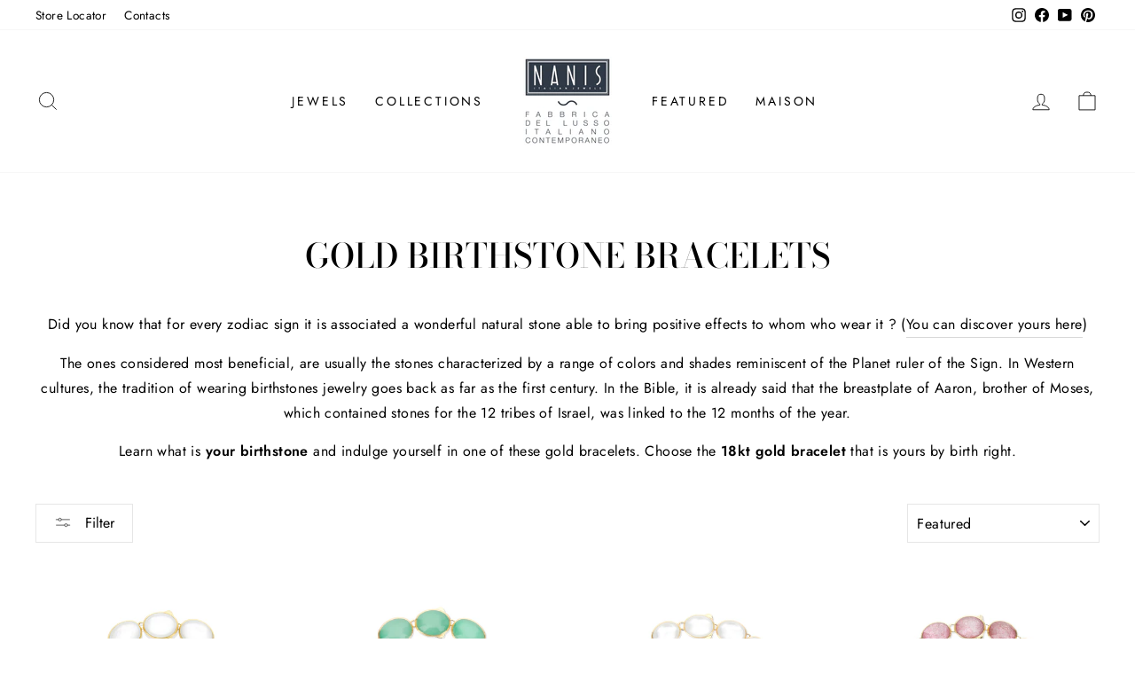

--- FILE ---
content_type: text/html; charset=utf-8
request_url: https://nanis.us/collections/gold-birthstone-bracelets
body_size: 42562
content:
<!doctype html>
<html class="no-js" lang="en" dir="ltr">
<head>
  <meta charset="utf-8">
  <meta http-equiv="X-UA-Compatible" content="IE=edge,chrome=1">
  <meta name="viewport" content="width=device-width,initial-scale=1">
  <meta name="theme-color" content="#000000">
  <link rel="canonical" href="https://nanis.us/collections/gold-birthstone-bracelets">
  <link rel="preconnect" href="https://cdn.shopify.com" crossorigin>
  <link rel="preconnect" href="https://fonts.shopifycdn.com" crossorigin>
  <link rel="dns-prefetch" href="https://productreviews.shopifycdn.com">
  <link rel="dns-prefetch" href="https://ajax.googleapis.com">
  <link rel="dns-prefetch" href="https://maps.googleapis.com">
  <link rel="dns-prefetch" href="https://maps.gstatic.com">
  <meta name="msvalidate.01" content="82A9598193937FC116E896B8B7179581" /><link rel="shortcut icon" href="//nanis.us/cdn/shop/files/favicon_32x32.png?v=1623769930" type="image/png" /><title>Gold Birthstone Bracelets
&ndash; Nanis Italian Jewels
</title>
<meta name="description" content="Did you know that for every zodiac sign it is associated a wonderful natural stone able to bring positive effects to whom who wear it ? (You can discover yours here) The ones considered most beneficial, are usually the stones characterized by a range of colors and shades reminiscent of the Planet ruler of the Sign. In "><meta property="og:site_name" content="Nanis Italian Jewels">
  <meta property="og:url" content="https://nanis.us/collections/gold-birthstone-bracelets">
  <meta property="og:title" content="Gold Birthstone Bracelets">
  <meta property="og:type" content="website">
  <meta property="og:description" content="Did you know that for every zodiac sign it is associated a wonderful natural stone able to bring positive effects to whom who wear it ? (You can discover yours here) The ones considered most beneficial, are usually the stones characterized by a range of colors and shades reminiscent of the Planet ruler of the Sign. In "><meta property="og:image" content="http://nanis.us/cdn/shop/collections/999.jpg?v=1634051012">
    <meta property="og:image:secure_url" content="https://nanis.us/cdn/shop/collections/999.jpg?v=1634051012">
    <meta property="og:image:width" content="800">
    <meta property="og:image:height" content="1000"><meta name="twitter:site" content="@">
  <meta name="twitter:card" content="summary_large_image">
  <meta name="twitter:title" content="Gold Birthstone Bracelets">
  <meta name="twitter:description" content="Did you know that for every zodiac sign it is associated a wonderful natural stone able to bring positive effects to whom who wear it ? (You can discover yours here) The ones considered most beneficial, are usually the stones characterized by a range of colors and shades reminiscent of the Planet ruler of the Sign. In ">
<style data-shopify>@font-face {
  font-family: "Bodoni Moda";
  font-weight: 500;
  font-style: normal;
  font-display: swap;
  src: url("//nanis.us/cdn/fonts/bodoni_moda/bodonimoda_n5.36d0da1db617c453fb46e8089790ab6dc72c2356.woff2") format("woff2"),
       url("//nanis.us/cdn/fonts/bodoni_moda/bodonimoda_n5.40f612bab009769f87511096f185d9228ad3baa3.woff") format("woff");
}

  @font-face {
  font-family: Jost;
  font-weight: 400;
  font-style: normal;
  font-display: swap;
  src: url("//nanis.us/cdn/fonts/jost/jost_n4.d47a1b6347ce4a4c9f437608011273009d91f2b7.woff2") format("woff2"),
       url("//nanis.us/cdn/fonts/jost/jost_n4.791c46290e672b3f85c3d1c651ef2efa3819eadd.woff") format("woff");
}


  @font-face {
  font-family: Jost;
  font-weight: 600;
  font-style: normal;
  font-display: swap;
  src: url("//nanis.us/cdn/fonts/jost/jost_n6.ec1178db7a7515114a2d84e3dd680832b7af8b99.woff2") format("woff2"),
       url("//nanis.us/cdn/fonts/jost/jost_n6.b1178bb6bdd3979fef38e103a3816f6980aeaff9.woff") format("woff");
}

  @font-face {
  font-family: Jost;
  font-weight: 400;
  font-style: italic;
  font-display: swap;
  src: url("//nanis.us/cdn/fonts/jost/jost_i4.b690098389649750ada222b9763d55796c5283a5.woff2") format("woff2"),
       url("//nanis.us/cdn/fonts/jost/jost_i4.fd766415a47e50b9e391ae7ec04e2ae25e7e28b0.woff") format("woff");
}

  @font-face {
  font-family: Jost;
  font-weight: 600;
  font-style: italic;
  font-display: swap;
  src: url("//nanis.us/cdn/fonts/jost/jost_i6.9af7e5f39e3a108c08f24047a4276332d9d7b85e.woff2") format("woff2"),
       url("//nanis.us/cdn/fonts/jost/jost_i6.2bf310262638f998ed206777ce0b9a3b98b6fe92.woff") format("woff");
}

</style><link href="//nanis.us/cdn/shop/t/9/assets/theme.css?v=88642051774314882911749828347" rel="stylesheet" type="text/css" media="all" />
<style data-shopify>:root {
    --typeHeaderPrimary: "Bodoni Moda";
    --typeHeaderFallback: serif;
    --typeHeaderSize: 38px;
    --typeHeaderWeight: 500;
    --typeHeaderLineHeight: 1;
    --typeHeaderSpacing: 0.0em;

    --typeBasePrimary:Jost;
    --typeBaseFallback:sans-serif;
    --typeBaseSize: 16px;
    --typeBaseWeight: 400;
    --typeBaseSpacing: 0.025em;
    --typeBaseLineHeight: 1.8;

    --typeCollectionTitle: 18px;

    --iconWeight: 2px;
    --iconLinecaps: miter;

    
      --buttonRadius: 0px;
    

    --colorGridOverlayOpacity: 0.0;
  }

  .placeholder-content {
    background-image: linear-gradient(100deg, #ffffff 40%, #f7f7f7 63%, #ffffff 79%);
  }</style><script>
    document.documentElement.className = document.documentElement.className.replace('no-js', 'js');

    window.theme = window.theme || {};
    theme.routes = {
      home: "/",
      cart: "/cart.js",
      cartPage: "/cart",
      cartAdd: "/cart/add.js",
      cartChange: "/cart/change.js",
      search: "/search",
      predictive_url: "/search/suggest"
    };
    theme.strings = {
      soldOut: "Sold Out",
      unavailable: "Unavailable",
      inStockLabel: "In stock, ready to ship",
      oneStockLabel: "Only [count] items in stock!",
      otherStockLabel: "Only [count] items in stock!",
      willNotShipUntil: "Will not ship until [date]",
      willBeInStockAfter: "Will be in stock after [date]",
      waitingForStock: "Inventory on the way",
      savePrice: "Save [saved_amount]",
      cartEmpty: "Your cart is currently empty.",
      cartTermsConfirmation: "You must agree with the terms and conditions of sales to check out",
      searchCollections: "Collections:",
      searchPages: "Pages:",
      searchArticles: "Articles:",
      productFrom: "from ",
      maxQuantity: "You can only have [quantity] of [title] in your cart."
    };
    theme.settings = {
      cartType: "drawer",
      isCustomerTemplate: false,
      moneyFormat: "${{amount}}",
      saveType: "dollar",
      productImageSize: "square",
      productImageCover: false,
      predictiveSearch: true,
      predictiveSearchType: "product,article,page,collection",
      predictiveSearchVendor: false,
      predictiveSearchPrice: false,
      quickView: false,
      themeName: 'Impulse',
      themeVersion: "7.2.0"
    };
  </script>

  <script>window.performance && window.performance.mark && window.performance.mark('shopify.content_for_header.start');</script><meta name="facebook-domain-verification" content="r248kntphvq5fojo6lbrsp3ary99an">
<meta name="google-site-verification" content="S1xq_V35W-kop5N9EkfE8m9JU_iNALf0bv2499VrqnA">
<meta id="shopify-digital-wallet" name="shopify-digital-wallet" content="/53517877440/digital_wallets/dialog">
<meta name="shopify-checkout-api-token" content="a7d345cb5ae8c02508dc975eae20509e">
<link rel="alternate" type="application/atom+xml" title="Feed" href="/collections/gold-birthstone-bracelets.atom" />
<link rel="next" href="/collections/gold-birthstone-bracelets?page=2">
<link rel="alternate" type="application/json+oembed" href="https://nanis.us/collections/gold-birthstone-bracelets.oembed">
<script async="async" src="/checkouts/internal/preloads.js?locale=en-US"></script>
<link rel="preconnect" href="https://shop.app" crossorigin="anonymous">
<script async="async" src="https://shop.app/checkouts/internal/preloads.js?locale=en-US&shop_id=53517877440" crossorigin="anonymous"></script>
<script id="apple-pay-shop-capabilities" type="application/json">{"shopId":53517877440,"countryCode":"US","currencyCode":"USD","merchantCapabilities":["supports3DS"],"merchantId":"gid:\/\/shopify\/Shop\/53517877440","merchantName":"Nanis Italian Jewels","requiredBillingContactFields":["postalAddress","email","phone"],"requiredShippingContactFields":["postalAddress","email","phone"],"shippingType":"shipping","supportedNetworks":["visa","masterCard","amex","discover","elo","jcb"],"total":{"type":"pending","label":"Nanis Italian Jewels","amount":"1.00"},"shopifyPaymentsEnabled":true,"supportsSubscriptions":true}</script>
<script id="shopify-features" type="application/json">{"accessToken":"a7d345cb5ae8c02508dc975eae20509e","betas":["rich-media-storefront-analytics"],"domain":"nanis.us","predictiveSearch":true,"shopId":53517877440,"locale":"en"}</script>
<script>var Shopify = Shopify || {};
Shopify.shop = "nanis-italian-jewels.myshopify.com";
Shopify.locale = "en";
Shopify.currency = {"active":"USD","rate":"1.0"};
Shopify.country = "US";
Shopify.theme = {"name":"Impulse FEB23 Update","id":131024158912,"schema_name":"Impulse","schema_version":"7.2.0","theme_store_id":null,"role":"main"};
Shopify.theme.handle = "null";
Shopify.theme.style = {"id":null,"handle":null};
Shopify.cdnHost = "nanis.us/cdn";
Shopify.routes = Shopify.routes || {};
Shopify.routes.root = "/";</script>
<script type="module">!function(o){(o.Shopify=o.Shopify||{}).modules=!0}(window);</script>
<script>!function(o){function n(){var o=[];function n(){o.push(Array.prototype.slice.apply(arguments))}return n.q=o,n}var t=o.Shopify=o.Shopify||{};t.loadFeatures=n(),t.autoloadFeatures=n()}(window);</script>
<script>
  window.ShopifyPay = window.ShopifyPay || {};
  window.ShopifyPay.apiHost = "shop.app\/pay";
  window.ShopifyPay.redirectState = null;
</script>
<script id="shop-js-analytics" type="application/json">{"pageType":"collection"}</script>
<script defer="defer" async type="module" src="//nanis.us/cdn/shopifycloud/shop-js/modules/v2/client.init-shop-cart-sync_BApSsMSl.en.esm.js"></script>
<script defer="defer" async type="module" src="//nanis.us/cdn/shopifycloud/shop-js/modules/v2/chunk.common_CBoos6YZ.esm.js"></script>
<script type="module">
  await import("//nanis.us/cdn/shopifycloud/shop-js/modules/v2/client.init-shop-cart-sync_BApSsMSl.en.esm.js");
await import("//nanis.us/cdn/shopifycloud/shop-js/modules/v2/chunk.common_CBoos6YZ.esm.js");

  window.Shopify.SignInWithShop?.initShopCartSync?.({"fedCMEnabled":true,"windoidEnabled":true});

</script>
<script>
  window.Shopify = window.Shopify || {};
  if (!window.Shopify.featureAssets) window.Shopify.featureAssets = {};
  window.Shopify.featureAssets['shop-js'] = {"shop-cart-sync":["modules/v2/client.shop-cart-sync_DJczDl9f.en.esm.js","modules/v2/chunk.common_CBoos6YZ.esm.js"],"init-fed-cm":["modules/v2/client.init-fed-cm_BzwGC0Wi.en.esm.js","modules/v2/chunk.common_CBoos6YZ.esm.js"],"init-windoid":["modules/v2/client.init-windoid_BS26ThXS.en.esm.js","modules/v2/chunk.common_CBoos6YZ.esm.js"],"shop-cash-offers":["modules/v2/client.shop-cash-offers_DthCPNIO.en.esm.js","modules/v2/chunk.common_CBoos6YZ.esm.js","modules/v2/chunk.modal_Bu1hFZFC.esm.js"],"shop-button":["modules/v2/client.shop-button_D_JX508o.en.esm.js","modules/v2/chunk.common_CBoos6YZ.esm.js"],"init-shop-email-lookup-coordinator":["modules/v2/client.init-shop-email-lookup-coordinator_DFwWcvrS.en.esm.js","modules/v2/chunk.common_CBoos6YZ.esm.js"],"shop-toast-manager":["modules/v2/client.shop-toast-manager_tEhgP2F9.en.esm.js","modules/v2/chunk.common_CBoos6YZ.esm.js"],"shop-login-button":["modules/v2/client.shop-login-button_DwLgFT0K.en.esm.js","modules/v2/chunk.common_CBoos6YZ.esm.js","modules/v2/chunk.modal_Bu1hFZFC.esm.js"],"avatar":["modules/v2/client.avatar_BTnouDA3.en.esm.js"],"init-shop-cart-sync":["modules/v2/client.init-shop-cart-sync_BApSsMSl.en.esm.js","modules/v2/chunk.common_CBoos6YZ.esm.js"],"pay-button":["modules/v2/client.pay-button_BuNmcIr_.en.esm.js","modules/v2/chunk.common_CBoos6YZ.esm.js"],"init-shop-for-new-customer-accounts":["modules/v2/client.init-shop-for-new-customer-accounts_DrjXSI53.en.esm.js","modules/v2/client.shop-login-button_DwLgFT0K.en.esm.js","modules/v2/chunk.common_CBoos6YZ.esm.js","modules/v2/chunk.modal_Bu1hFZFC.esm.js"],"init-customer-accounts-sign-up":["modules/v2/client.init-customer-accounts-sign-up_TlVCiykN.en.esm.js","modules/v2/client.shop-login-button_DwLgFT0K.en.esm.js","modules/v2/chunk.common_CBoos6YZ.esm.js","modules/v2/chunk.modal_Bu1hFZFC.esm.js"],"shop-follow-button":["modules/v2/client.shop-follow-button_C5D3XtBb.en.esm.js","modules/v2/chunk.common_CBoos6YZ.esm.js","modules/v2/chunk.modal_Bu1hFZFC.esm.js"],"checkout-modal":["modules/v2/client.checkout-modal_8TC_1FUY.en.esm.js","modules/v2/chunk.common_CBoos6YZ.esm.js","modules/v2/chunk.modal_Bu1hFZFC.esm.js"],"init-customer-accounts":["modules/v2/client.init-customer-accounts_C0Oh2ljF.en.esm.js","modules/v2/client.shop-login-button_DwLgFT0K.en.esm.js","modules/v2/chunk.common_CBoos6YZ.esm.js","modules/v2/chunk.modal_Bu1hFZFC.esm.js"],"lead-capture":["modules/v2/client.lead-capture_Cq0gfm7I.en.esm.js","modules/v2/chunk.common_CBoos6YZ.esm.js","modules/v2/chunk.modal_Bu1hFZFC.esm.js"],"shop-login":["modules/v2/client.shop-login_BmtnoEUo.en.esm.js","modules/v2/chunk.common_CBoos6YZ.esm.js","modules/v2/chunk.modal_Bu1hFZFC.esm.js"],"payment-terms":["modules/v2/client.payment-terms_BHOWV7U_.en.esm.js","modules/v2/chunk.common_CBoos6YZ.esm.js","modules/v2/chunk.modal_Bu1hFZFC.esm.js"]};
</script>
<script>(function() {
  var isLoaded = false;
  function asyncLoad() {
    if (isLoaded) return;
    isLoaded = true;
    var urls = ["https:\/\/sl.storeify.app\/js\/frontend\/scripttag.js?shop=nanis-italian-jewels.myshopify.com","https:\/\/aura-apps.com\/shoppable\/engine\/js\/addons\/shoppable_gallery\/shoppable_gallery.js?shop=nanis-italian-jewels.myshopify.com"];
    for (var i = 0; i < urls.length; i++) {
      var s = document.createElement('script');
      s.type = 'text/javascript';
      s.async = true;
      s.src = urls[i];
      var x = document.getElementsByTagName('script')[0];
      x.parentNode.insertBefore(s, x);
    }
  };
  if(window.attachEvent) {
    window.attachEvent('onload', asyncLoad);
  } else {
    window.addEventListener('load', asyncLoad, false);
  }
})();</script>
<script id="__st">var __st={"a":53517877440,"offset":-18000,"reqid":"ab1eb9c9-45df-4a3c-a4a6-5fd43c99baa1-1768903505","pageurl":"nanis.us\/collections\/gold-birthstone-bracelets","u":"373e93588fff","p":"collection","rtyp":"collection","rid":281724584128};</script>
<script>window.ShopifyPaypalV4VisibilityTracking = true;</script>
<script id="captcha-bootstrap">!function(){'use strict';const t='contact',e='account',n='new_comment',o=[[t,t],['blogs',n],['comments',n],[t,'customer']],c=[[e,'customer_login'],[e,'guest_login'],[e,'recover_customer_password'],[e,'create_customer']],r=t=>t.map((([t,e])=>`form[action*='/${t}']:not([data-nocaptcha='true']) input[name='form_type'][value='${e}']`)).join(','),a=t=>()=>t?[...document.querySelectorAll(t)].map((t=>t.form)):[];function s(){const t=[...o],e=r(t);return a(e)}const i='password',u='form_key',d=['recaptcha-v3-token','g-recaptcha-response','h-captcha-response',i],f=()=>{try{return window.sessionStorage}catch{return}},m='__shopify_v',_=t=>t.elements[u];function p(t,e,n=!1){try{const o=window.sessionStorage,c=JSON.parse(o.getItem(e)),{data:r}=function(t){const{data:e,action:n}=t;return t[m]||n?{data:e,action:n}:{data:t,action:n}}(c);for(const[e,n]of Object.entries(r))t.elements[e]&&(t.elements[e].value=n);n&&o.removeItem(e)}catch(o){console.error('form repopulation failed',{error:o})}}const l='form_type',E='cptcha';function T(t){t.dataset[E]=!0}const w=window,h=w.document,L='Shopify',v='ce_forms',y='captcha';let A=!1;((t,e)=>{const n=(g='f06e6c50-85a8-45c8-87d0-21a2b65856fe',I='https://cdn.shopify.com/shopifycloud/storefront-forms-hcaptcha/ce_storefront_forms_captcha_hcaptcha.v1.5.2.iife.js',D={infoText:'Protected by hCaptcha',privacyText:'Privacy',termsText:'Terms'},(t,e,n)=>{const o=w[L][v],c=o.bindForm;if(c)return c(t,g,e,D).then(n);var r;o.q.push([[t,g,e,D],n]),r=I,A||(h.body.append(Object.assign(h.createElement('script'),{id:'captcha-provider',async:!0,src:r})),A=!0)});var g,I,D;w[L]=w[L]||{},w[L][v]=w[L][v]||{},w[L][v].q=[],w[L][y]=w[L][y]||{},w[L][y].protect=function(t,e){n(t,void 0,e),T(t)},Object.freeze(w[L][y]),function(t,e,n,w,h,L){const[v,y,A,g]=function(t,e,n){const i=e?o:[],u=t?c:[],d=[...i,...u],f=r(d),m=r(i),_=r(d.filter((([t,e])=>n.includes(e))));return[a(f),a(m),a(_),s()]}(w,h,L),I=t=>{const e=t.target;return e instanceof HTMLFormElement?e:e&&e.form},D=t=>v().includes(t);t.addEventListener('submit',(t=>{const e=I(t);if(!e)return;const n=D(e)&&!e.dataset.hcaptchaBound&&!e.dataset.recaptchaBound,o=_(e),c=g().includes(e)&&(!o||!o.value);(n||c)&&t.preventDefault(),c&&!n&&(function(t){try{if(!f())return;!function(t){const e=f();if(!e)return;const n=_(t);if(!n)return;const o=n.value;o&&e.removeItem(o)}(t);const e=Array.from(Array(32),(()=>Math.random().toString(36)[2])).join('');!function(t,e){_(t)||t.append(Object.assign(document.createElement('input'),{type:'hidden',name:u})),t.elements[u].value=e}(t,e),function(t,e){const n=f();if(!n)return;const o=[...t.querySelectorAll(`input[type='${i}']`)].map((({name:t})=>t)),c=[...d,...o],r={};for(const[a,s]of new FormData(t).entries())c.includes(a)||(r[a]=s);n.setItem(e,JSON.stringify({[m]:1,action:t.action,data:r}))}(t,e)}catch(e){console.error('failed to persist form',e)}}(e),e.submit())}));const S=(t,e)=>{t&&!t.dataset[E]&&(n(t,e.some((e=>e===t))),T(t))};for(const o of['focusin','change'])t.addEventListener(o,(t=>{const e=I(t);D(e)&&S(e,y())}));const B=e.get('form_key'),M=e.get(l),P=B&&M;t.addEventListener('DOMContentLoaded',(()=>{const t=y();if(P)for(const e of t)e.elements[l].value===M&&p(e,B);[...new Set([...A(),...v().filter((t=>'true'===t.dataset.shopifyCaptcha))])].forEach((e=>S(e,t)))}))}(h,new URLSearchParams(w.location.search),n,t,e,['guest_login'])})(!0,!0)}();</script>
<script integrity="sha256-4kQ18oKyAcykRKYeNunJcIwy7WH5gtpwJnB7kiuLZ1E=" data-source-attribution="shopify.loadfeatures" defer="defer" src="//nanis.us/cdn/shopifycloud/storefront/assets/storefront/load_feature-a0a9edcb.js" crossorigin="anonymous"></script>
<script crossorigin="anonymous" defer="defer" src="//nanis.us/cdn/shopifycloud/storefront/assets/shopify_pay/storefront-65b4c6d7.js?v=20250812"></script>
<script data-source-attribution="shopify.dynamic_checkout.dynamic.init">var Shopify=Shopify||{};Shopify.PaymentButton=Shopify.PaymentButton||{isStorefrontPortableWallets:!0,init:function(){window.Shopify.PaymentButton.init=function(){};var t=document.createElement("script");t.src="https://nanis.us/cdn/shopifycloud/portable-wallets/latest/portable-wallets.en.js",t.type="module",document.head.appendChild(t)}};
</script>
<script data-source-attribution="shopify.dynamic_checkout.buyer_consent">
  function portableWalletsHideBuyerConsent(e){var t=document.getElementById("shopify-buyer-consent"),n=document.getElementById("shopify-subscription-policy-button");t&&n&&(t.classList.add("hidden"),t.setAttribute("aria-hidden","true"),n.removeEventListener("click",e))}function portableWalletsShowBuyerConsent(e){var t=document.getElementById("shopify-buyer-consent"),n=document.getElementById("shopify-subscription-policy-button");t&&n&&(t.classList.remove("hidden"),t.removeAttribute("aria-hidden"),n.addEventListener("click",e))}window.Shopify?.PaymentButton&&(window.Shopify.PaymentButton.hideBuyerConsent=portableWalletsHideBuyerConsent,window.Shopify.PaymentButton.showBuyerConsent=portableWalletsShowBuyerConsent);
</script>
<script data-source-attribution="shopify.dynamic_checkout.cart.bootstrap">document.addEventListener("DOMContentLoaded",(function(){function t(){return document.querySelector("shopify-accelerated-checkout-cart, shopify-accelerated-checkout")}if(t())Shopify.PaymentButton.init();else{new MutationObserver((function(e,n){t()&&(Shopify.PaymentButton.init(),n.disconnect())})).observe(document.body,{childList:!0,subtree:!0})}}));
</script>
<link id="shopify-accelerated-checkout-styles" rel="stylesheet" media="screen" href="https://nanis.us/cdn/shopifycloud/portable-wallets/latest/accelerated-checkout-backwards-compat.css" crossorigin="anonymous">
<style id="shopify-accelerated-checkout-cart">
        #shopify-buyer-consent {
  margin-top: 1em;
  display: inline-block;
  width: 100%;
}

#shopify-buyer-consent.hidden {
  display: none;
}

#shopify-subscription-policy-button {
  background: none;
  border: none;
  padding: 0;
  text-decoration: underline;
  font-size: inherit;
  cursor: pointer;
}

#shopify-subscription-policy-button::before {
  box-shadow: none;
}

      </style>

<script>window.performance && window.performance.mark && window.performance.mark('shopify.content_for_header.end');</script>

  <script src="//nanis.us/cdn/shop/t/9/assets/vendor-scripts-v11.js" defer="defer"></script><script src="//nanis.us/cdn/shop/t/9/assets/theme.js?v=95933296080004794351677089317" defer="defer"></script>
<!-- BEGIN app block: shopify://apps/hreflang-manager/blocks/gwa-hreflang/35dc0b05-d599-4c8e-8584-8cd17768854a --><!-- BEGIN app snippet: gwa-hreflang-collection --><link rel="alternate" hreflang="en-US" href="https://nanis.us/collections/gold-birthstone-bracelets"><!-- END app snippet --><!-- END app block --><!-- BEGIN app block: shopify://apps/seowill-redirects/blocks/brokenlink-404/cc7b1996-e567-42d0-8862-356092041863 -->
<script type="text/javascript">
    !function(t){var e={};function r(n){if(e[n])return e[n].exports;var o=e[n]={i:n,l:!1,exports:{}};return t[n].call(o.exports,o,o.exports,r),o.l=!0,o.exports}r.m=t,r.c=e,r.d=function(t,e,n){r.o(t,e)||Object.defineProperty(t,e,{enumerable:!0,get:n})},r.r=function(t){"undefined"!==typeof Symbol&&Symbol.toStringTag&&Object.defineProperty(t,Symbol.toStringTag,{value:"Module"}),Object.defineProperty(t,"__esModule",{value:!0})},r.t=function(t,e){if(1&e&&(t=r(t)),8&e)return t;if(4&e&&"object"===typeof t&&t&&t.__esModule)return t;var n=Object.create(null);if(r.r(n),Object.defineProperty(n,"default",{enumerable:!0,value:t}),2&e&&"string"!=typeof t)for(var o in t)r.d(n,o,function(e){return t[e]}.bind(null,o));return n},r.n=function(t){var e=t&&t.__esModule?function(){return t.default}:function(){return t};return r.d(e,"a",e),e},r.o=function(t,e){return Object.prototype.hasOwnProperty.call(t,e)},r.p="",r(r.s=11)}([function(t,e,r){"use strict";var n=r(2),o=Object.prototype.toString;function i(t){return"[object Array]"===o.call(t)}function a(t){return"undefined"===typeof t}function u(t){return null!==t&&"object"===typeof t}function s(t){return"[object Function]"===o.call(t)}function c(t,e){if(null!==t&&"undefined"!==typeof t)if("object"!==typeof t&&(t=[t]),i(t))for(var r=0,n=t.length;r<n;r++)e.call(null,t[r],r,t);else for(var o in t)Object.prototype.hasOwnProperty.call(t,o)&&e.call(null,t[o],o,t)}t.exports={isArray:i,isArrayBuffer:function(t){return"[object ArrayBuffer]"===o.call(t)},isBuffer:function(t){return null!==t&&!a(t)&&null!==t.constructor&&!a(t.constructor)&&"function"===typeof t.constructor.isBuffer&&t.constructor.isBuffer(t)},isFormData:function(t){return"undefined"!==typeof FormData&&t instanceof FormData},isArrayBufferView:function(t){return"undefined"!==typeof ArrayBuffer&&ArrayBuffer.isView?ArrayBuffer.isView(t):t&&t.buffer&&t.buffer instanceof ArrayBuffer},isString:function(t){return"string"===typeof t},isNumber:function(t){return"number"===typeof t},isObject:u,isUndefined:a,isDate:function(t){return"[object Date]"===o.call(t)},isFile:function(t){return"[object File]"===o.call(t)},isBlob:function(t){return"[object Blob]"===o.call(t)},isFunction:s,isStream:function(t){return u(t)&&s(t.pipe)},isURLSearchParams:function(t){return"undefined"!==typeof URLSearchParams&&t instanceof URLSearchParams},isStandardBrowserEnv:function(){return("undefined"===typeof navigator||"ReactNative"!==navigator.product&&"NativeScript"!==navigator.product&&"NS"!==navigator.product)&&("undefined"!==typeof window&&"undefined"!==typeof document)},forEach:c,merge:function t(){var e={};function r(r,n){"object"===typeof e[n]&&"object"===typeof r?e[n]=t(e[n],r):e[n]=r}for(var n=0,o=arguments.length;n<o;n++)c(arguments[n],r);return e},deepMerge:function t(){var e={};function r(r,n){"object"===typeof e[n]&&"object"===typeof r?e[n]=t(e[n],r):e[n]="object"===typeof r?t({},r):r}for(var n=0,o=arguments.length;n<o;n++)c(arguments[n],r);return e},extend:function(t,e,r){return c(e,(function(e,o){t[o]=r&&"function"===typeof e?n(e,r):e})),t},trim:function(t){return t.replace(/^\s*/,"").replace(/\s*$/,"")}}},function(t,e,r){t.exports=r(12)},function(t,e,r){"use strict";t.exports=function(t,e){return function(){for(var r=new Array(arguments.length),n=0;n<r.length;n++)r[n]=arguments[n];return t.apply(e,r)}}},function(t,e,r){"use strict";var n=r(0);function o(t){return encodeURIComponent(t).replace(/%40/gi,"@").replace(/%3A/gi,":").replace(/%24/g,"$").replace(/%2C/gi,",").replace(/%20/g,"+").replace(/%5B/gi,"[").replace(/%5D/gi,"]")}t.exports=function(t,e,r){if(!e)return t;var i;if(r)i=r(e);else if(n.isURLSearchParams(e))i=e.toString();else{var a=[];n.forEach(e,(function(t,e){null!==t&&"undefined"!==typeof t&&(n.isArray(t)?e+="[]":t=[t],n.forEach(t,(function(t){n.isDate(t)?t=t.toISOString():n.isObject(t)&&(t=JSON.stringify(t)),a.push(o(e)+"="+o(t))})))})),i=a.join("&")}if(i){var u=t.indexOf("#");-1!==u&&(t=t.slice(0,u)),t+=(-1===t.indexOf("?")?"?":"&")+i}return t}},function(t,e,r){"use strict";t.exports=function(t){return!(!t||!t.__CANCEL__)}},function(t,e,r){"use strict";(function(e){var n=r(0),o=r(19),i={"Content-Type":"application/x-www-form-urlencoded"};function a(t,e){!n.isUndefined(t)&&n.isUndefined(t["Content-Type"])&&(t["Content-Type"]=e)}var u={adapter:function(){var t;return("undefined"!==typeof XMLHttpRequest||"undefined"!==typeof e&&"[object process]"===Object.prototype.toString.call(e))&&(t=r(6)),t}(),transformRequest:[function(t,e){return o(e,"Accept"),o(e,"Content-Type"),n.isFormData(t)||n.isArrayBuffer(t)||n.isBuffer(t)||n.isStream(t)||n.isFile(t)||n.isBlob(t)?t:n.isArrayBufferView(t)?t.buffer:n.isURLSearchParams(t)?(a(e,"application/x-www-form-urlencoded;charset=utf-8"),t.toString()):n.isObject(t)?(a(e,"application/json;charset=utf-8"),JSON.stringify(t)):t}],transformResponse:[function(t){if("string"===typeof t)try{t=JSON.parse(t)}catch(e){}return t}],timeout:0,xsrfCookieName:"XSRF-TOKEN",xsrfHeaderName:"X-XSRF-TOKEN",maxContentLength:-1,validateStatus:function(t){return t>=200&&t<300},headers:{common:{Accept:"application/json, text/plain, */*"}}};n.forEach(["delete","get","head"],(function(t){u.headers[t]={}})),n.forEach(["post","put","patch"],(function(t){u.headers[t]=n.merge(i)})),t.exports=u}).call(this,r(18))},function(t,e,r){"use strict";var n=r(0),o=r(20),i=r(3),a=r(22),u=r(25),s=r(26),c=r(7);t.exports=function(t){return new Promise((function(e,f){var l=t.data,p=t.headers;n.isFormData(l)&&delete p["Content-Type"];var h=new XMLHttpRequest;if(t.auth){var d=t.auth.username||"",m=t.auth.password||"";p.Authorization="Basic "+btoa(d+":"+m)}var y=a(t.baseURL,t.url);if(h.open(t.method.toUpperCase(),i(y,t.params,t.paramsSerializer),!0),h.timeout=t.timeout,h.onreadystatechange=function(){if(h&&4===h.readyState&&(0!==h.status||h.responseURL&&0===h.responseURL.indexOf("file:"))){var r="getAllResponseHeaders"in h?u(h.getAllResponseHeaders()):null,n={data:t.responseType&&"text"!==t.responseType?h.response:h.responseText,status:h.status,statusText:h.statusText,headers:r,config:t,request:h};o(e,f,n),h=null}},h.onabort=function(){h&&(f(c("Request aborted",t,"ECONNABORTED",h)),h=null)},h.onerror=function(){f(c("Network Error",t,null,h)),h=null},h.ontimeout=function(){var e="timeout of "+t.timeout+"ms exceeded";t.timeoutErrorMessage&&(e=t.timeoutErrorMessage),f(c(e,t,"ECONNABORTED",h)),h=null},n.isStandardBrowserEnv()){var v=r(27),g=(t.withCredentials||s(y))&&t.xsrfCookieName?v.read(t.xsrfCookieName):void 0;g&&(p[t.xsrfHeaderName]=g)}if("setRequestHeader"in h&&n.forEach(p,(function(t,e){"undefined"===typeof l&&"content-type"===e.toLowerCase()?delete p[e]:h.setRequestHeader(e,t)})),n.isUndefined(t.withCredentials)||(h.withCredentials=!!t.withCredentials),t.responseType)try{h.responseType=t.responseType}catch(w){if("json"!==t.responseType)throw w}"function"===typeof t.onDownloadProgress&&h.addEventListener("progress",t.onDownloadProgress),"function"===typeof t.onUploadProgress&&h.upload&&h.upload.addEventListener("progress",t.onUploadProgress),t.cancelToken&&t.cancelToken.promise.then((function(t){h&&(h.abort(),f(t),h=null)})),void 0===l&&(l=null),h.send(l)}))}},function(t,e,r){"use strict";var n=r(21);t.exports=function(t,e,r,o,i){var a=new Error(t);return n(a,e,r,o,i)}},function(t,e,r){"use strict";var n=r(0);t.exports=function(t,e){e=e||{};var r={},o=["url","method","params","data"],i=["headers","auth","proxy"],a=["baseURL","url","transformRequest","transformResponse","paramsSerializer","timeout","withCredentials","adapter","responseType","xsrfCookieName","xsrfHeaderName","onUploadProgress","onDownloadProgress","maxContentLength","validateStatus","maxRedirects","httpAgent","httpsAgent","cancelToken","socketPath"];n.forEach(o,(function(t){"undefined"!==typeof e[t]&&(r[t]=e[t])})),n.forEach(i,(function(o){n.isObject(e[o])?r[o]=n.deepMerge(t[o],e[o]):"undefined"!==typeof e[o]?r[o]=e[o]:n.isObject(t[o])?r[o]=n.deepMerge(t[o]):"undefined"!==typeof t[o]&&(r[o]=t[o])})),n.forEach(a,(function(n){"undefined"!==typeof e[n]?r[n]=e[n]:"undefined"!==typeof t[n]&&(r[n]=t[n])}));var u=o.concat(i).concat(a),s=Object.keys(e).filter((function(t){return-1===u.indexOf(t)}));return n.forEach(s,(function(n){"undefined"!==typeof e[n]?r[n]=e[n]:"undefined"!==typeof t[n]&&(r[n]=t[n])})),r}},function(t,e,r){"use strict";function n(t){this.message=t}n.prototype.toString=function(){return"Cancel"+(this.message?": "+this.message:"")},n.prototype.__CANCEL__=!0,t.exports=n},function(t,e,r){t.exports=r(13)},function(t,e,r){t.exports=r(30)},function(t,e,r){var n=function(t){"use strict";var e=Object.prototype,r=e.hasOwnProperty,n="function"===typeof Symbol?Symbol:{},o=n.iterator||"@@iterator",i=n.asyncIterator||"@@asyncIterator",a=n.toStringTag||"@@toStringTag";function u(t,e,r){return Object.defineProperty(t,e,{value:r,enumerable:!0,configurable:!0,writable:!0}),t[e]}try{u({},"")}catch(S){u=function(t,e,r){return t[e]=r}}function s(t,e,r,n){var o=e&&e.prototype instanceof l?e:l,i=Object.create(o.prototype),a=new L(n||[]);return i._invoke=function(t,e,r){var n="suspendedStart";return function(o,i){if("executing"===n)throw new Error("Generator is already running");if("completed"===n){if("throw"===o)throw i;return j()}for(r.method=o,r.arg=i;;){var a=r.delegate;if(a){var u=x(a,r);if(u){if(u===f)continue;return u}}if("next"===r.method)r.sent=r._sent=r.arg;else if("throw"===r.method){if("suspendedStart"===n)throw n="completed",r.arg;r.dispatchException(r.arg)}else"return"===r.method&&r.abrupt("return",r.arg);n="executing";var s=c(t,e,r);if("normal"===s.type){if(n=r.done?"completed":"suspendedYield",s.arg===f)continue;return{value:s.arg,done:r.done}}"throw"===s.type&&(n="completed",r.method="throw",r.arg=s.arg)}}}(t,r,a),i}function c(t,e,r){try{return{type:"normal",arg:t.call(e,r)}}catch(S){return{type:"throw",arg:S}}}t.wrap=s;var f={};function l(){}function p(){}function h(){}var d={};d[o]=function(){return this};var m=Object.getPrototypeOf,y=m&&m(m(T([])));y&&y!==e&&r.call(y,o)&&(d=y);var v=h.prototype=l.prototype=Object.create(d);function g(t){["next","throw","return"].forEach((function(e){u(t,e,(function(t){return this._invoke(e,t)}))}))}function w(t,e){var n;this._invoke=function(o,i){function a(){return new e((function(n,a){!function n(o,i,a,u){var s=c(t[o],t,i);if("throw"!==s.type){var f=s.arg,l=f.value;return l&&"object"===typeof l&&r.call(l,"__await")?e.resolve(l.__await).then((function(t){n("next",t,a,u)}),(function(t){n("throw",t,a,u)})):e.resolve(l).then((function(t){f.value=t,a(f)}),(function(t){return n("throw",t,a,u)}))}u(s.arg)}(o,i,n,a)}))}return n=n?n.then(a,a):a()}}function x(t,e){var r=t.iterator[e.method];if(void 0===r){if(e.delegate=null,"throw"===e.method){if(t.iterator.return&&(e.method="return",e.arg=void 0,x(t,e),"throw"===e.method))return f;e.method="throw",e.arg=new TypeError("The iterator does not provide a 'throw' method")}return f}var n=c(r,t.iterator,e.arg);if("throw"===n.type)return e.method="throw",e.arg=n.arg,e.delegate=null,f;var o=n.arg;return o?o.done?(e[t.resultName]=o.value,e.next=t.nextLoc,"return"!==e.method&&(e.method="next",e.arg=void 0),e.delegate=null,f):o:(e.method="throw",e.arg=new TypeError("iterator result is not an object"),e.delegate=null,f)}function b(t){var e={tryLoc:t[0]};1 in t&&(e.catchLoc=t[1]),2 in t&&(e.finallyLoc=t[2],e.afterLoc=t[3]),this.tryEntries.push(e)}function E(t){var e=t.completion||{};e.type="normal",delete e.arg,t.completion=e}function L(t){this.tryEntries=[{tryLoc:"root"}],t.forEach(b,this),this.reset(!0)}function T(t){if(t){var e=t[o];if(e)return e.call(t);if("function"===typeof t.next)return t;if(!isNaN(t.length)){var n=-1,i=function e(){for(;++n<t.length;)if(r.call(t,n))return e.value=t[n],e.done=!1,e;return e.value=void 0,e.done=!0,e};return i.next=i}}return{next:j}}function j(){return{value:void 0,done:!0}}return p.prototype=v.constructor=h,h.constructor=p,p.displayName=u(h,a,"GeneratorFunction"),t.isGeneratorFunction=function(t){var e="function"===typeof t&&t.constructor;return!!e&&(e===p||"GeneratorFunction"===(e.displayName||e.name))},t.mark=function(t){return Object.setPrototypeOf?Object.setPrototypeOf(t,h):(t.__proto__=h,u(t,a,"GeneratorFunction")),t.prototype=Object.create(v),t},t.awrap=function(t){return{__await:t}},g(w.prototype),w.prototype[i]=function(){return this},t.AsyncIterator=w,t.async=function(e,r,n,o,i){void 0===i&&(i=Promise);var a=new w(s(e,r,n,o),i);return t.isGeneratorFunction(r)?a:a.next().then((function(t){return t.done?t.value:a.next()}))},g(v),u(v,a,"Generator"),v[o]=function(){return this},v.toString=function(){return"[object Generator]"},t.keys=function(t){var e=[];for(var r in t)e.push(r);return e.reverse(),function r(){for(;e.length;){var n=e.pop();if(n in t)return r.value=n,r.done=!1,r}return r.done=!0,r}},t.values=T,L.prototype={constructor:L,reset:function(t){if(this.prev=0,this.next=0,this.sent=this._sent=void 0,this.done=!1,this.delegate=null,this.method="next",this.arg=void 0,this.tryEntries.forEach(E),!t)for(var e in this)"t"===e.charAt(0)&&r.call(this,e)&&!isNaN(+e.slice(1))&&(this[e]=void 0)},stop:function(){this.done=!0;var t=this.tryEntries[0].completion;if("throw"===t.type)throw t.arg;return this.rval},dispatchException:function(t){if(this.done)throw t;var e=this;function n(r,n){return a.type="throw",a.arg=t,e.next=r,n&&(e.method="next",e.arg=void 0),!!n}for(var o=this.tryEntries.length-1;o>=0;--o){var i=this.tryEntries[o],a=i.completion;if("root"===i.tryLoc)return n("end");if(i.tryLoc<=this.prev){var u=r.call(i,"catchLoc"),s=r.call(i,"finallyLoc");if(u&&s){if(this.prev<i.catchLoc)return n(i.catchLoc,!0);if(this.prev<i.finallyLoc)return n(i.finallyLoc)}else if(u){if(this.prev<i.catchLoc)return n(i.catchLoc,!0)}else{if(!s)throw new Error("try statement without catch or finally");if(this.prev<i.finallyLoc)return n(i.finallyLoc)}}}},abrupt:function(t,e){for(var n=this.tryEntries.length-1;n>=0;--n){var o=this.tryEntries[n];if(o.tryLoc<=this.prev&&r.call(o,"finallyLoc")&&this.prev<o.finallyLoc){var i=o;break}}i&&("break"===t||"continue"===t)&&i.tryLoc<=e&&e<=i.finallyLoc&&(i=null);var a=i?i.completion:{};return a.type=t,a.arg=e,i?(this.method="next",this.next=i.finallyLoc,f):this.complete(a)},complete:function(t,e){if("throw"===t.type)throw t.arg;return"break"===t.type||"continue"===t.type?this.next=t.arg:"return"===t.type?(this.rval=this.arg=t.arg,this.method="return",this.next="end"):"normal"===t.type&&e&&(this.next=e),f},finish:function(t){for(var e=this.tryEntries.length-1;e>=0;--e){var r=this.tryEntries[e];if(r.finallyLoc===t)return this.complete(r.completion,r.afterLoc),E(r),f}},catch:function(t){for(var e=this.tryEntries.length-1;e>=0;--e){var r=this.tryEntries[e];if(r.tryLoc===t){var n=r.completion;if("throw"===n.type){var o=n.arg;E(r)}return o}}throw new Error("illegal catch attempt")},delegateYield:function(t,e,r){return this.delegate={iterator:T(t),resultName:e,nextLoc:r},"next"===this.method&&(this.arg=void 0),f}},t}(t.exports);try{regeneratorRuntime=n}catch(o){Function("r","regeneratorRuntime = r")(n)}},function(t,e,r){"use strict";var n=r(0),o=r(2),i=r(14),a=r(8);function u(t){var e=new i(t),r=o(i.prototype.request,e);return n.extend(r,i.prototype,e),n.extend(r,e),r}var s=u(r(5));s.Axios=i,s.create=function(t){return u(a(s.defaults,t))},s.Cancel=r(9),s.CancelToken=r(28),s.isCancel=r(4),s.all=function(t){return Promise.all(t)},s.spread=r(29),t.exports=s,t.exports.default=s},function(t,e,r){"use strict";var n=r(0),o=r(3),i=r(15),a=r(16),u=r(8);function s(t){this.defaults=t,this.interceptors={request:new i,response:new i}}s.prototype.request=function(t){"string"===typeof t?(t=arguments[1]||{}).url=arguments[0]:t=t||{},(t=u(this.defaults,t)).method?t.method=t.method.toLowerCase():this.defaults.method?t.method=this.defaults.method.toLowerCase():t.method="get";var e=[a,void 0],r=Promise.resolve(t);for(this.interceptors.request.forEach((function(t){e.unshift(t.fulfilled,t.rejected)})),this.interceptors.response.forEach((function(t){e.push(t.fulfilled,t.rejected)}));e.length;)r=r.then(e.shift(),e.shift());return r},s.prototype.getUri=function(t){return t=u(this.defaults,t),o(t.url,t.params,t.paramsSerializer).replace(/^\?/,"")},n.forEach(["delete","get","head","options"],(function(t){s.prototype[t]=function(e,r){return this.request(n.merge(r||{},{method:t,url:e}))}})),n.forEach(["post","put","patch"],(function(t){s.prototype[t]=function(e,r,o){return this.request(n.merge(o||{},{method:t,url:e,data:r}))}})),t.exports=s},function(t,e,r){"use strict";var n=r(0);function o(){this.handlers=[]}o.prototype.use=function(t,e){return this.handlers.push({fulfilled:t,rejected:e}),this.handlers.length-1},o.prototype.eject=function(t){this.handlers[t]&&(this.handlers[t]=null)},o.prototype.forEach=function(t){n.forEach(this.handlers,(function(e){null!==e&&t(e)}))},t.exports=o},function(t,e,r){"use strict";var n=r(0),o=r(17),i=r(4),a=r(5);function u(t){t.cancelToken&&t.cancelToken.throwIfRequested()}t.exports=function(t){return u(t),t.headers=t.headers||{},t.data=o(t.data,t.headers,t.transformRequest),t.headers=n.merge(t.headers.common||{},t.headers[t.method]||{},t.headers),n.forEach(["delete","get","head","post","put","patch","common"],(function(e){delete t.headers[e]})),(t.adapter||a.adapter)(t).then((function(e){return u(t),e.data=o(e.data,e.headers,t.transformResponse),e}),(function(e){return i(e)||(u(t),e&&e.response&&(e.response.data=o(e.response.data,e.response.headers,t.transformResponse))),Promise.reject(e)}))}},function(t,e,r){"use strict";var n=r(0);t.exports=function(t,e,r){return n.forEach(r,(function(r){t=r(t,e)})),t}},function(t,e){var r,n,o=t.exports={};function i(){throw new Error("setTimeout has not been defined")}function a(){throw new Error("clearTimeout has not been defined")}function u(t){if(r===setTimeout)return setTimeout(t,0);if((r===i||!r)&&setTimeout)return r=setTimeout,setTimeout(t,0);try{return r(t,0)}catch(e){try{return r.call(null,t,0)}catch(e){return r.call(this,t,0)}}}!function(){try{r="function"===typeof setTimeout?setTimeout:i}catch(t){r=i}try{n="function"===typeof clearTimeout?clearTimeout:a}catch(t){n=a}}();var s,c=[],f=!1,l=-1;function p(){f&&s&&(f=!1,s.length?c=s.concat(c):l=-1,c.length&&h())}function h(){if(!f){var t=u(p);f=!0;for(var e=c.length;e;){for(s=c,c=[];++l<e;)s&&s[l].run();l=-1,e=c.length}s=null,f=!1,function(t){if(n===clearTimeout)return clearTimeout(t);if((n===a||!n)&&clearTimeout)return n=clearTimeout,clearTimeout(t);try{n(t)}catch(e){try{return n.call(null,t)}catch(e){return n.call(this,t)}}}(t)}}function d(t,e){this.fun=t,this.array=e}function m(){}o.nextTick=function(t){var e=new Array(arguments.length-1);if(arguments.length>1)for(var r=1;r<arguments.length;r++)e[r-1]=arguments[r];c.push(new d(t,e)),1!==c.length||f||u(h)},d.prototype.run=function(){this.fun.apply(null,this.array)},o.title="browser",o.browser=!0,o.env={},o.argv=[],o.version="",o.versions={},o.on=m,o.addListener=m,o.once=m,o.off=m,o.removeListener=m,o.removeAllListeners=m,o.emit=m,o.prependListener=m,o.prependOnceListener=m,o.listeners=function(t){return[]},o.binding=function(t){throw new Error("process.binding is not supported")},o.cwd=function(){return"/"},o.chdir=function(t){throw new Error("process.chdir is not supported")},o.umask=function(){return 0}},function(t,e,r){"use strict";var n=r(0);t.exports=function(t,e){n.forEach(t,(function(r,n){n!==e&&n.toUpperCase()===e.toUpperCase()&&(t[e]=r,delete t[n])}))}},function(t,e,r){"use strict";var n=r(7);t.exports=function(t,e,r){var o=r.config.validateStatus;!o||o(r.status)?t(r):e(n("Request failed with status code "+r.status,r.config,null,r.request,r))}},function(t,e,r){"use strict";t.exports=function(t,e,r,n,o){return t.config=e,r&&(t.code=r),t.request=n,t.response=o,t.isAxiosError=!0,t.toJSON=function(){return{message:this.message,name:this.name,description:this.description,number:this.number,fileName:this.fileName,lineNumber:this.lineNumber,columnNumber:this.columnNumber,stack:this.stack,config:this.config,code:this.code}},t}},function(t,e,r){"use strict";var n=r(23),o=r(24);t.exports=function(t,e){return t&&!n(e)?o(t,e):e}},function(t,e,r){"use strict";t.exports=function(t){return/^([a-z][a-z\d\+\-\.]*:)?\/\//i.test(t)}},function(t,e,r){"use strict";t.exports=function(t,e){return e?t.replace(/\/+$/,"")+"/"+e.replace(/^\/+/,""):t}},function(t,e,r){"use strict";var n=r(0),o=["age","authorization","content-length","content-type","etag","expires","from","host","if-modified-since","if-unmodified-since","last-modified","location","max-forwards","proxy-authorization","referer","retry-after","user-agent"];t.exports=function(t){var e,r,i,a={};return t?(n.forEach(t.split("\n"),(function(t){if(i=t.indexOf(":"),e=n.trim(t.substr(0,i)).toLowerCase(),r=n.trim(t.substr(i+1)),e){if(a[e]&&o.indexOf(e)>=0)return;a[e]="set-cookie"===e?(a[e]?a[e]:[]).concat([r]):a[e]?a[e]+", "+r:r}})),a):a}},function(t,e,r){"use strict";var n=r(0);t.exports=n.isStandardBrowserEnv()?function(){var t,e=/(msie|trident)/i.test(navigator.userAgent),r=document.createElement("a");function o(t){var n=t;return e&&(r.setAttribute("href",n),n=r.href),r.setAttribute("href",n),{href:r.href,protocol:r.protocol?r.protocol.replace(/:$/,""):"",host:r.host,search:r.search?r.search.replace(/^\?/,""):"",hash:r.hash?r.hash.replace(/^#/,""):"",hostname:r.hostname,port:r.port,pathname:"/"===r.pathname.charAt(0)?r.pathname:"/"+r.pathname}}return t=o(window.location.href),function(e){var r=n.isString(e)?o(e):e;return r.protocol===t.protocol&&r.host===t.host}}():function(){return!0}},function(t,e,r){"use strict";var n=r(0);t.exports=n.isStandardBrowserEnv()?{write:function(t,e,r,o,i,a){var u=[];u.push(t+"="+encodeURIComponent(e)),n.isNumber(r)&&u.push("expires="+new Date(r).toGMTString()),n.isString(o)&&u.push("path="+o),n.isString(i)&&u.push("domain="+i),!0===a&&u.push("secure"),document.cookie=u.join("; ")},read:function(t){var e=document.cookie.match(new RegExp("(^|;\\s*)("+t+")=([^;]*)"));return e?decodeURIComponent(e[3]):null},remove:function(t){this.write(t,"",Date.now()-864e5)}}:{write:function(){},read:function(){return null},remove:function(){}}},function(t,e,r){"use strict";var n=r(9);function o(t){if("function"!==typeof t)throw new TypeError("executor must be a function.");var e;this.promise=new Promise((function(t){e=t}));var r=this;t((function(t){r.reason||(r.reason=new n(t),e(r.reason))}))}o.prototype.throwIfRequested=function(){if(this.reason)throw this.reason},o.source=function(){var t;return{token:new o((function(e){t=e})),cancel:t}},t.exports=o},function(t,e,r){"use strict";t.exports=function(t){return function(e){return t.apply(null,e)}}},function(t,e,r){"use strict";r.r(e);var n=r(1),o=r.n(n);function i(t,e,r,n,o,i,a){try{var u=t[i](a),s=u.value}catch(c){return void r(c)}u.done?e(s):Promise.resolve(s).then(n,o)}function a(t){return function(){var e=this,r=arguments;return new Promise((function(n,o){var a=t.apply(e,r);function u(t){i(a,n,o,u,s,"next",t)}function s(t){i(a,n,o,u,s,"throw",t)}u(void 0)}))}}var u=r(10),s=r.n(u);var c=function(t){return function(t){var e=arguments.length>1&&void 0!==arguments[1]?arguments[1]:{},r=arguments.length>2&&void 0!==arguments[2]?arguments[2]:"GET";return r=r.toUpperCase(),new Promise((function(n){var o;"GET"===r&&(o=s.a.get(t,{params:e})),o.then((function(t){n(t.data)}))}))}("https://api-brokenlinkmanager.seoant.com/api/v1/receive_id",t,"GET")};function f(){return(f=a(o.a.mark((function t(e,r,n){var i;return o.a.wrap((function(t){for(;;)switch(t.prev=t.next){case 0:return i={shop:e,code:r,gbaid:n},t.next=3,c(i);case 3:t.sent;case 4:case"end":return t.stop()}}),t)})))).apply(this,arguments)}var l=window.location.href;if(-1!=l.indexOf("gbaid")){var p=l.split("gbaid");if(void 0!=p[1]){var h=window.location.pathname+window.location.search;window.history.pushState({},0,h),function(t,e,r){f.apply(this,arguments)}("nanis-italian-jewels.myshopify.com","",p[1])}}}]);
</script><!-- END app block --><link href="https://monorail-edge.shopifysvc.com" rel="dns-prefetch">
<script>(function(){if ("sendBeacon" in navigator && "performance" in window) {try {var session_token_from_headers = performance.getEntriesByType('navigation')[0].serverTiming.find(x => x.name == '_s').description;} catch {var session_token_from_headers = undefined;}var session_cookie_matches = document.cookie.match(/_shopify_s=([^;]*)/);var session_token_from_cookie = session_cookie_matches && session_cookie_matches.length === 2 ? session_cookie_matches[1] : "";var session_token = session_token_from_headers || session_token_from_cookie || "";function handle_abandonment_event(e) {var entries = performance.getEntries().filter(function(entry) {return /monorail-edge.shopifysvc.com/.test(entry.name);});if (!window.abandonment_tracked && entries.length === 0) {window.abandonment_tracked = true;var currentMs = Date.now();var navigation_start = performance.timing.navigationStart;var payload = {shop_id: 53517877440,url: window.location.href,navigation_start,duration: currentMs - navigation_start,session_token,page_type: "collection"};window.navigator.sendBeacon("https://monorail-edge.shopifysvc.com/v1/produce", JSON.stringify({schema_id: "online_store_buyer_site_abandonment/1.1",payload: payload,metadata: {event_created_at_ms: currentMs,event_sent_at_ms: currentMs}}));}}window.addEventListener('pagehide', handle_abandonment_event);}}());</script>
<script id="web-pixels-manager-setup">(function e(e,d,r,n,o){if(void 0===o&&(o={}),!Boolean(null===(a=null===(i=window.Shopify)||void 0===i?void 0:i.analytics)||void 0===a?void 0:a.replayQueue)){var i,a;window.Shopify=window.Shopify||{};var t=window.Shopify;t.analytics=t.analytics||{};var s=t.analytics;s.replayQueue=[],s.publish=function(e,d,r){return s.replayQueue.push([e,d,r]),!0};try{self.performance.mark("wpm:start")}catch(e){}var l=function(){var e={modern:/Edge?\/(1{2}[4-9]|1[2-9]\d|[2-9]\d{2}|\d{4,})\.\d+(\.\d+|)|Firefox\/(1{2}[4-9]|1[2-9]\d|[2-9]\d{2}|\d{4,})\.\d+(\.\d+|)|Chrom(ium|e)\/(9{2}|\d{3,})\.\d+(\.\d+|)|(Maci|X1{2}).+ Version\/(15\.\d+|(1[6-9]|[2-9]\d|\d{3,})\.\d+)([,.]\d+|)( \(\w+\)|)( Mobile\/\w+|) Safari\/|Chrome.+OPR\/(9{2}|\d{3,})\.\d+\.\d+|(CPU[ +]OS|iPhone[ +]OS|CPU[ +]iPhone|CPU IPhone OS|CPU iPad OS)[ +]+(15[._]\d+|(1[6-9]|[2-9]\d|\d{3,})[._]\d+)([._]\d+|)|Android:?[ /-](13[3-9]|1[4-9]\d|[2-9]\d{2}|\d{4,})(\.\d+|)(\.\d+|)|Android.+Firefox\/(13[5-9]|1[4-9]\d|[2-9]\d{2}|\d{4,})\.\d+(\.\d+|)|Android.+Chrom(ium|e)\/(13[3-9]|1[4-9]\d|[2-9]\d{2}|\d{4,})\.\d+(\.\d+|)|SamsungBrowser\/([2-9]\d|\d{3,})\.\d+/,legacy:/Edge?\/(1[6-9]|[2-9]\d|\d{3,})\.\d+(\.\d+|)|Firefox\/(5[4-9]|[6-9]\d|\d{3,})\.\d+(\.\d+|)|Chrom(ium|e)\/(5[1-9]|[6-9]\d|\d{3,})\.\d+(\.\d+|)([\d.]+$|.*Safari\/(?![\d.]+ Edge\/[\d.]+$))|(Maci|X1{2}).+ Version\/(10\.\d+|(1[1-9]|[2-9]\d|\d{3,})\.\d+)([,.]\d+|)( \(\w+\)|)( Mobile\/\w+|) Safari\/|Chrome.+OPR\/(3[89]|[4-9]\d|\d{3,})\.\d+\.\d+|(CPU[ +]OS|iPhone[ +]OS|CPU[ +]iPhone|CPU IPhone OS|CPU iPad OS)[ +]+(10[._]\d+|(1[1-9]|[2-9]\d|\d{3,})[._]\d+)([._]\d+|)|Android:?[ /-](13[3-9]|1[4-9]\d|[2-9]\d{2}|\d{4,})(\.\d+|)(\.\d+|)|Mobile Safari.+OPR\/([89]\d|\d{3,})\.\d+\.\d+|Android.+Firefox\/(13[5-9]|1[4-9]\d|[2-9]\d{2}|\d{4,})\.\d+(\.\d+|)|Android.+Chrom(ium|e)\/(13[3-9]|1[4-9]\d|[2-9]\d{2}|\d{4,})\.\d+(\.\d+|)|Android.+(UC? ?Browser|UCWEB|U3)[ /]?(15\.([5-9]|\d{2,})|(1[6-9]|[2-9]\d|\d{3,})\.\d+)\.\d+|SamsungBrowser\/(5\.\d+|([6-9]|\d{2,})\.\d+)|Android.+MQ{2}Browser\/(14(\.(9|\d{2,})|)|(1[5-9]|[2-9]\d|\d{3,})(\.\d+|))(\.\d+|)|K[Aa][Ii]OS\/(3\.\d+|([4-9]|\d{2,})\.\d+)(\.\d+|)/},d=e.modern,r=e.legacy,n=navigator.userAgent;return n.match(d)?"modern":n.match(r)?"legacy":"unknown"}(),u="modern"===l?"modern":"legacy",c=(null!=n?n:{modern:"",legacy:""})[u],f=function(e){return[e.baseUrl,"/wpm","/b",e.hashVersion,"modern"===e.buildTarget?"m":"l",".js"].join("")}({baseUrl:d,hashVersion:r,buildTarget:u}),m=function(e){var d=e.version,r=e.bundleTarget,n=e.surface,o=e.pageUrl,i=e.monorailEndpoint;return{emit:function(e){var a=e.status,t=e.errorMsg,s=(new Date).getTime(),l=JSON.stringify({metadata:{event_sent_at_ms:s},events:[{schema_id:"web_pixels_manager_load/3.1",payload:{version:d,bundle_target:r,page_url:o,status:a,surface:n,error_msg:t},metadata:{event_created_at_ms:s}}]});if(!i)return console&&console.warn&&console.warn("[Web Pixels Manager] No Monorail endpoint provided, skipping logging."),!1;try{return self.navigator.sendBeacon.bind(self.navigator)(i,l)}catch(e){}var u=new XMLHttpRequest;try{return u.open("POST",i,!0),u.setRequestHeader("Content-Type","text/plain"),u.send(l),!0}catch(e){return console&&console.warn&&console.warn("[Web Pixels Manager] Got an unhandled error while logging to Monorail."),!1}}}}({version:r,bundleTarget:l,surface:e.surface,pageUrl:self.location.href,monorailEndpoint:e.monorailEndpoint});try{o.browserTarget=l,function(e){var d=e.src,r=e.async,n=void 0===r||r,o=e.onload,i=e.onerror,a=e.sri,t=e.scriptDataAttributes,s=void 0===t?{}:t,l=document.createElement("script"),u=document.querySelector("head"),c=document.querySelector("body");if(l.async=n,l.src=d,a&&(l.integrity=a,l.crossOrigin="anonymous"),s)for(var f in s)if(Object.prototype.hasOwnProperty.call(s,f))try{l.dataset[f]=s[f]}catch(e){}if(o&&l.addEventListener("load",o),i&&l.addEventListener("error",i),u)u.appendChild(l);else{if(!c)throw new Error("Did not find a head or body element to append the script");c.appendChild(l)}}({src:f,async:!0,onload:function(){if(!function(){var e,d;return Boolean(null===(d=null===(e=window.Shopify)||void 0===e?void 0:e.analytics)||void 0===d?void 0:d.initialized)}()){var d=window.webPixelsManager.init(e)||void 0;if(d){var r=window.Shopify.analytics;r.replayQueue.forEach((function(e){var r=e[0],n=e[1],o=e[2];d.publishCustomEvent(r,n,o)})),r.replayQueue=[],r.publish=d.publishCustomEvent,r.visitor=d.visitor,r.initialized=!0}}},onerror:function(){return m.emit({status:"failed",errorMsg:"".concat(f," has failed to load")})},sri:function(e){var d=/^sha384-[A-Za-z0-9+/=]+$/;return"string"==typeof e&&d.test(e)}(c)?c:"",scriptDataAttributes:o}),m.emit({status:"loading"})}catch(e){m.emit({status:"failed",errorMsg:(null==e?void 0:e.message)||"Unknown error"})}}})({shopId: 53517877440,storefrontBaseUrl: "https://nanis.us",extensionsBaseUrl: "https://extensions.shopifycdn.com/cdn/shopifycloud/web-pixels-manager",monorailEndpoint: "https://monorail-edge.shopifysvc.com/unstable/produce_batch",surface: "storefront-renderer",enabledBetaFlags: ["2dca8a86"],webPixelsConfigList: [{"id":"473333952","configuration":"{\"config\":\"{\\\"pixel_id\\\":\\\"G-49NWEGYBJF\\\",\\\"target_country\\\":\\\"US\\\",\\\"gtag_events\\\":[{\\\"type\\\":\\\"search\\\",\\\"action_label\\\":[\\\"G-49NWEGYBJF\\\",\\\"AW-10803574700\\\/Jxx2CMf_kOUDEKzvxZ8o\\\"]},{\\\"type\\\":\\\"begin_checkout\\\",\\\"action_label\\\":[\\\"G-49NWEGYBJF\\\",\\\"AW-10803574700\\\/Ul0JCPn-kOUDEKzvxZ8o\\\"]},{\\\"type\\\":\\\"view_item\\\",\\\"action_label\\\":[\\\"G-49NWEGYBJF\\\",\\\"AW-10803574700\\\/f1BsCPP-kOUDEKzvxZ8o\\\",\\\"MC-X7S8Q676KP\\\"]},{\\\"type\\\":\\\"purchase\\\",\\\"action_label\\\":[\\\"G-49NWEGYBJF\\\",\\\"AW-10803574700\\\/b4h8COygxo8YEKzvxZ8o\\\",\\\"MC-X7S8Q676KP\\\"]},{\\\"type\\\":\\\"page_view\\\",\\\"action_label\\\":[\\\"G-49NWEGYBJF\\\",\\\"AW-10803574700\\\/WjhlCO3-kOUDEKzvxZ8o\\\",\\\"MC-X7S8Q676KP\\\"]},{\\\"type\\\":\\\"add_payment_info\\\",\\\"action_label\\\":[\\\"G-49NWEGYBJF\\\",\\\"AW-10803574700\\\/c3HmCMr_kOUDEKzvxZ8o\\\"]},{\\\"type\\\":\\\"add_to_cart\\\",\\\"action_label\\\":[\\\"G-49NWEGYBJF\\\",\\\"AW-10803574700\\\/8l2eCPb-kOUDEKzvxZ8o\\\"]}],\\\"enable_monitoring_mode\\\":false}\"}","eventPayloadVersion":"v1","runtimeContext":"OPEN","scriptVersion":"b2a88bafab3e21179ed38636efcd8a93","type":"APP","apiClientId":1780363,"privacyPurposes":[],"dataSharingAdjustments":{"protectedCustomerApprovalScopes":["read_customer_address","read_customer_email","read_customer_name","read_customer_personal_data","read_customer_phone"]}},{"id":"127107264","configuration":"{\"pixel_id\":\"379447283788976\",\"pixel_type\":\"facebook_pixel\",\"metaapp_system_user_token\":\"-\"}","eventPayloadVersion":"v1","runtimeContext":"OPEN","scriptVersion":"ca16bc87fe92b6042fbaa3acc2fbdaa6","type":"APP","apiClientId":2329312,"privacyPurposes":["ANALYTICS","MARKETING","SALE_OF_DATA"],"dataSharingAdjustments":{"protectedCustomerApprovalScopes":["read_customer_address","read_customer_email","read_customer_name","read_customer_personal_data","read_customer_phone"]}},{"id":"72548544","configuration":"{\"tagID\":\"2613407236937\"}","eventPayloadVersion":"v1","runtimeContext":"STRICT","scriptVersion":"18031546ee651571ed29edbe71a3550b","type":"APP","apiClientId":3009811,"privacyPurposes":["ANALYTICS","MARKETING","SALE_OF_DATA"],"dataSharingAdjustments":{"protectedCustomerApprovalScopes":["read_customer_address","read_customer_email","read_customer_name","read_customer_personal_data","read_customer_phone"]}},{"id":"shopify-app-pixel","configuration":"{}","eventPayloadVersion":"v1","runtimeContext":"STRICT","scriptVersion":"0450","apiClientId":"shopify-pixel","type":"APP","privacyPurposes":["ANALYTICS","MARKETING"]},{"id":"shopify-custom-pixel","eventPayloadVersion":"v1","runtimeContext":"LAX","scriptVersion":"0450","apiClientId":"shopify-pixel","type":"CUSTOM","privacyPurposes":["ANALYTICS","MARKETING"]}],isMerchantRequest: false,initData: {"shop":{"name":"Nanis Italian Jewels","paymentSettings":{"currencyCode":"USD"},"myshopifyDomain":"nanis-italian-jewels.myshopify.com","countryCode":"US","storefrontUrl":"https:\/\/nanis.us"},"customer":null,"cart":null,"checkout":null,"productVariants":[],"purchasingCompany":null},},"https://nanis.us/cdn","fcfee988w5aeb613cpc8e4bc33m6693e112",{"modern":"","legacy":""},{"shopId":"53517877440","storefrontBaseUrl":"https:\/\/nanis.us","extensionBaseUrl":"https:\/\/extensions.shopifycdn.com\/cdn\/shopifycloud\/web-pixels-manager","surface":"storefront-renderer","enabledBetaFlags":"[\"2dca8a86\"]","isMerchantRequest":"false","hashVersion":"fcfee988w5aeb613cpc8e4bc33m6693e112","publish":"custom","events":"[[\"page_viewed\",{}],[\"collection_viewed\",{\"collection\":{\"id\":\"281724584128\",\"title\":\"Gold Birthstone Bracelets\",\"productVariants\":[{\"price\":{\"amount\":25630.0,\"currencyCode\":\"USD\"},\"product\":{\"title\":\"“Muse” Dolcevita beaded bracelet in engraved gold, mother-of-pearl and rock crystal, double-faced (medium)\",\"vendor\":\"muse\",\"id\":\"8241825153216\",\"untranslatedTitle\":\"“Muse” Dolcevita beaded bracelet in engraved gold, mother-of-pearl and rock crystal, double-faced (medium)\",\"url\":\"\/products\/muse-dolcevita-pearl-bracelet-in-engraved-gold-mother-of-pearl-and-rock-crystal-medium\",\"type\":\"gold bracelet\"},\"id\":\"46388711653568\",\"image\":{\"src\":\"\/\/nanis.us\/cdn\/shop\/files\/BI2-609_GG_IN_F1_d1d79bd8-9d9d-4865-a715-fd37b05eaaa1.jpg?v=1758182212\"},\"sku\":\"BI2-609\",\"title\":\"Default Title\",\"untranslatedTitle\":\"Default Title\"},{\"price\":{\"amount\":25630.0,\"currencyCode\":\"USD\"},\"product\":{\"title\":\"Lattementa “Muse” double-sided beaded bracelet in engraved gold, jadeite and rock crystal (medium)\",\"vendor\":\"Muse\",\"id\":\"8279017521344\",\"untranslatedTitle\":\"Lattementa “Muse” double-sided beaded bracelet in engraved gold, jadeite and rock crystal (medium)\",\"url\":\"\/products\/lattementa-muse-double-sided-beaded-bracelet-in-engraved-gold-jadeite-and-rock-crystal-medium\",\"type\":\"gold bracelet\"},\"id\":\"46556209610944\",\"image\":{\"src\":\"\/\/nanis.us\/cdn\/shop\/files\/BI5-609_GG_IN_F1.jpg?v=1752074399\"},\"sku\":\"BI5-609\",\"title\":\"Default Title\",\"untranslatedTitle\":\"Default Title\"},{\"price\":{\"amount\":18735.0,\"currencyCode\":\"USD\"},\"product\":{\"title\":\"“Muse” Dolcevita beaded bracelet in engraved gold, mother-of-pearl and rock crystal, double-faced (small)\",\"vendor\":\"muse\",\"id\":\"8241807130816\",\"untranslatedTitle\":\"“Muse” Dolcevita beaded bracelet in engraved gold, mother-of-pearl and rock crystal, double-faced (small)\",\"url\":\"\/products\/muse-dolcevita-pearl-bracelet-in-engraved-gold-mother-of-pearl-and-rock-crystal-small\",\"type\":\"gold bracelet\"},\"id\":\"46388673773760\",\"image\":{\"src\":\"\/\/nanis.us\/cdn\/shop\/files\/BI3-609_GG_IN_F1.jpg?v=1747306211\"},\"sku\":\"BI3-609\",\"title\":\"Default Title\",\"untranslatedTitle\":\"Default Title\"},{\"price\":{\"amount\":18735.0,\"currencyCode\":\"USD\"},\"product\":{\"title\":\"Rosolio “Muse” double-sided beaded bracelet in engraved gold, strawberry quartz and rock crystal (small)\",\"vendor\":\"Muse\",\"id\":\"8279000056000\",\"untranslatedTitle\":\"Rosolio “Muse” double-sided beaded bracelet in engraved gold, strawberry quartz and rock crystal (small)\",\"url\":\"\/products\/rosolio-muse-double-sided-beaded-bracelet-in-engraved-gold-strawberry-quartz-and-rock-crystal-small\",\"type\":\"gold bracelet\"},\"id\":\"46556109373632\",\"image\":{\"src\":\"\/\/nanis.us\/cdn\/shop\/files\/BI4-609_GG_IN_F1.jpg?v=1752072925\"},\"sku\":\"BI4-609\",\"title\":\"Default Title\",\"untranslatedTitle\":\"Default Title\"},{\"price\":{\"amount\":18735.0,\"currencyCode\":\"USD\"},\"product\":{\"title\":\"Lattementa “Muse” double-sided beaded bracelet in engraved gold, jadeite and rock crystal (small)\",\"vendor\":\"Muse\",\"id\":\"8279017717952\",\"untranslatedTitle\":\"Lattementa “Muse” double-sided beaded bracelet in engraved gold, jadeite and rock crystal (small)\",\"url\":\"\/products\/lattementa-muse-double-sided-beaded-bracelet-in-engraved-gold-jadeite-and-rock-crystal-small\",\"type\":\"gold bracelet\"},\"id\":\"46556211183808\",\"image\":{\"src\":\"\/\/nanis.us\/cdn\/shop\/files\/BI6-609_GG_IN_F1.jpg?v=1752073079\"},\"sku\":\"BI6-609\",\"title\":\"Default Title\",\"untranslatedTitle\":\"Default Title\"},{\"price\":{\"amount\":18735.0,\"currencyCode\":\"USD\"},\"product\":{\"title\":\"Violetta “Muse” double-sided beaded bracelet in engraved gold, lepidolite and mother-of-pearl (small)\",\"vendor\":\"Muse\",\"id\":\"8279017881792\",\"untranslatedTitle\":\"Violetta “Muse” double-sided beaded bracelet in engraved gold, lepidolite and mother-of-pearl (small)\",\"url\":\"\/products\/violetta-muse-double-sided-beaded-bracelet-in-engraved-gold-lepidolite-and-mother-of-pearl-small\",\"type\":\"gold bracelet\"},\"id\":\"46556211839168\",\"image\":{\"src\":\"\/\/nanis.us\/cdn\/shop\/files\/BI7-609_GG_IN_F1.jpg?v=1752073926\"},\"sku\":\"BI7-609\",\"title\":\"Default Title\",\"untranslatedTitle\":\"Default Title\"},{\"price\":{\"amount\":18735.0,\"currencyCode\":\"USD\"},\"product\":{\"title\":\"“Muse” Dolcevita beaded bracelet in engraved gold, mother-of-pearl and rock crystal, double-faced (small)\",\"vendor\":\"Muse\",\"id\":\"8279014604992\",\"untranslatedTitle\":\"“Muse” Dolcevita beaded bracelet in engraved gold, mother-of-pearl and rock crystal, double-faced (small)\",\"url\":\"\/products\/anice-muse-double-sided-beaded-bracelet-in-engraved-gold-amazonite-and-rock-crystal-small\",\"type\":\"gold bracelet\"},\"id\":\"46556193915072\",\"image\":{\"src\":\"\/\/nanis.us\/cdn\/shop\/files\/BI1-609_GG_IN_F1.jpg?v=1752074165\"},\"sku\":\"BI1-609\",\"title\":\"Default Title\",\"untranslatedTitle\":\"Default Title\"},{\"price\":{\"amount\":1670.0,\"currencyCode\":\"USD\"},\"product\":{\"title\":\"\\\"Rainbow\\\" Gold and Natural Stones Bracelet\",\"vendor\":\"Amulets\",\"id\":\"7259800305856\",\"untranslatedTitle\":\"\\\"Rainbow\\\" Gold and Natural Stones Bracelet\",\"url\":\"\/products\/rainbow-amulets-gold-and-natural-stones-bracelet\",\"type\":\"gold bracelet\"},\"id\":\"42762184458432\",\"image\":{\"src\":\"\/\/nanis.us\/cdn\/shop\/products\/BN1-603.jpg?v=1652194308\"},\"sku\":\"BN1-603\",\"title\":\"Default Title\",\"untranslatedTitle\":\"Default Title\"},{\"price\":{\"amount\":2110.0,\"currencyCode\":\"USD\"},\"product\":{\"title\":\"\\\"Rainbow\\\" gold boules and natural stones anklet\",\"vendor\":\"Nanis Italian Jewels\",\"id\":\"7444503134400\",\"untranslatedTitle\":\"\\\"Rainbow\\\" gold boules and natural stones anklet\",\"url\":\"\/products\/rainbow-amulets-gold-boules-and-natural-stones-anklet\",\"type\":\"gold bracelet\"},\"id\":\"43441490821312\",\"image\":{\"src\":\"\/\/nanis.us\/cdn\/shop\/products\/CVN1-603_F2.jpg?v=1675415106\"},\"sku\":\"CVN1-603\",\"title\":\"Default Title\",\"untranslatedTitle\":\"Default Title\"},{\"price\":{\"amount\":1660.0,\"currencyCode\":\"USD\"},\"product\":{\"title\":\"\\\"white desert\\\" gold and moonstone bracelet\",\"vendor\":\"Amulets\",\"id\":\"7456610975936\",\"untranslatedTitle\":\"\\\"white desert\\\" gold and moonstone bracelet\",\"url\":\"\/products\/white-desert-amulets-gold-and-moonstone-bracelet\",\"type\":\"gold bracelet\"},\"id\":\"43497497559232\",\"image\":{\"src\":\"\/\/nanis.us\/cdn\/shop\/products\/BN3-603_1.jpg?v=1677580749\"},\"sku\":\"BN3-603\",\"title\":\"Default Title\",\"untranslatedTitle\":\"Default Title\"},{\"price\":{\"amount\":1660.0,\"currencyCode\":\"USD\"},\"product\":{\"title\":\"\\\"petra\\\" gold and orange aventurine bracelet\",\"vendor\":\"Amulets\",\"id\":\"7456612090048\",\"untranslatedTitle\":\"\\\"petra\\\" gold and orange aventurine bracelet\",\"url\":\"\/products\/petra-amulets-gold-and-orange-aventurine-bracelet\",\"type\":\"gold bracelet\"},\"id\":\"43497500016832\",\"image\":{\"src\":\"\/\/nanis.us\/cdn\/shop\/products\/BN2-603_1.jpg?v=1677581026\"},\"sku\":\"BN2-603\",\"title\":\"Default Title\",\"untranslatedTitle\":\"Default Title\"},{\"price\":{\"amount\":1660.0,\"currencyCode\":\"USD\"},\"product\":{\"title\":\"\\\"amazonia\\\" gold and green aventurine bracelet\",\"vendor\":\"Amulets\",\"id\":\"7456612384960\",\"untranslatedTitle\":\"\\\"amazonia\\\" gold and green aventurine bracelet\",\"url\":\"\/products\/amazonia-amulets-gold-and-green-aventurine-bracelet\",\"type\":\"gold bracelet\"},\"id\":\"43497504473280\",\"image\":{\"src\":\"\/\/nanis.us\/cdn\/shop\/products\/BN4-603_1.jpg?v=1677581344\"},\"sku\":\"BN4-603\",\"title\":\"Default Title\",\"untranslatedTitle\":\"Default Title\"},{\"price\":{\"amount\":1660.0,\"currencyCode\":\"USD\"},\"product\":{\"title\":\"\\\"Azure\\\" Gold and Aquamarine thin bracelet\",\"vendor\":\"Dancing AZURE\",\"id\":\"6937673826496\",\"untranslatedTitle\":\"\\\"Azure\\\" Gold and Aquamarine thin bracelet\",\"url\":\"\/products\/azure-gold-and-aquamarine-thin-bracelet\",\"type\":\"gold bracelet\"},\"id\":\"40949169160384\",\"image\":{\"src\":\"\/\/nanis.us\/cdn\/shop\/products\/532.jpg?v=1633601604\"},\"sku\":\"BN2-587\",\"title\":\"Default Title\",\"untranslatedTitle\":\"Default Title\"},{\"price\":{\"amount\":2550.0,\"currencyCode\":\"USD\"},\"product\":{\"title\":\"\\\"Azure\\\" Gold and Aquamarine casual bracelet\",\"vendor\":\"Dancing AZURE\",\"id\":\"6937688670400\",\"untranslatedTitle\":\"\\\"Azure\\\" Gold and Aquamarine casual bracelet\",\"url\":\"\/products\/azure-gold-and-aquamarine-casual-bracelet\",\"type\":\"gold bracelet\"},\"id\":\"40949198258368\",\"image\":{\"src\":\"\/\/nanis.us\/cdn\/shop\/products\/533.jpg?v=1633601832\"},\"sku\":\"BN25-575\",\"title\":\"Default Title\",\"untranslatedTitle\":\"Default Title\"},{\"price\":{\"amount\":6380.0,\"currencyCode\":\"USD\"},\"product\":{\"title\":\"\\\"Azure\\\" Gold, Diamonds and Aquamarine tennis bracelet\",\"vendor\":\"Dancing AZURE\",\"id\":\"6937656164544\",\"untranslatedTitle\":\"\\\"Azure\\\" Gold, Diamonds and Aquamarine tennis bracelet\",\"url\":\"\/products\/gold-aquamarine-tennis-bracelet\",\"type\":\"gold bracelet\"},\"id\":\"40949134295232\",\"image\":{\"src\":\"\/\/nanis.us\/cdn\/shop\/products\/534.jpg?v=1633601143\"},\"sku\":\"BS1-597\",\"title\":\"Default Title\",\"untranslatedTitle\":\"Default Title\"},{\"price\":{\"amount\":6490.0,\"currencyCode\":\"USD\"},\"product\":{\"title\":\"\\\"Azure\\\" Gold, Diamonds and London Blue Topaz tennis bracelet\",\"vendor\":\"Dancing AZURE\",\"id\":\"6937630867648\",\"untranslatedTitle\":\"\\\"Azure\\\" Gold, Diamonds and London Blue Topaz tennis bracelet\",\"url\":\"\/products\/azure-gold-diamonds-and-london-blue-topaz-tennis-bracelet\",\"type\":\"gold bracelet\"},\"id\":\"40949078655168\",\"image\":{\"src\":\"\/\/nanis.us\/cdn\/shop\/products\/964.jpg?v=1633600261\"},\"sku\":\"BS5-597\",\"title\":\"Default Title\",\"untranslatedTitle\":\"Default Title\"},{\"price\":{\"amount\":1045.0,\"currencyCode\":\"USD\"},\"product\":{\"title\":\"\\\"azure\\\" gold, london blue topaz and aquamarine bracelet\",\"vendor\":\"Tourmalines\",\"id\":\"7456634765504\",\"untranslatedTitle\":\"\\\"azure\\\" gold, london blue topaz and aquamarine bracelet\",\"url\":\"\/products\/azure-gold-london-blue-topaz-and-aquamarine-bracelet\",\"type\":\"gold bracelet\"},\"id\":\"43497624469696\",\"image\":{\"src\":\"\/\/nanis.us\/cdn\/shop\/products\/BN2-601.jpg?v=1677590053\"},\"sku\":\"BN2-601\",\"title\":\"Default Title\",\"untranslatedTitle\":\"Default Title\"},{\"price\":{\"amount\":3025.0,\"currencyCode\":\"USD\"},\"product\":{\"title\":\"\\\"Tourmalines\\\" Gold, diamonds and tourmaline colorful bracelet\",\"vendor\":\"Tourmalines\",\"id\":\"7193212387520\",\"untranslatedTitle\":\"\\\"Tourmalines\\\" Gold, diamonds and tourmaline colorful bracelet\",\"url\":\"\/products\/tourmalines-gold-diamonds-and-tourmaline-colorful-bracelet-1\",\"type\":\"gold bracelet\"},\"id\":\"42129822744768\",\"image\":{\"src\":\"\/\/nanis.us\/cdn\/shop\/products\/BS3-598_ST_F1.jpg?v=1648816034\"},\"sku\":\"BS3-598\",\"title\":\"Default Title\",\"untranslatedTitle\":\"Default Title\"},{\"price\":{\"amount\":8755.0,\"currencyCode\":\"USD\"},\"product\":{\"title\":\"\\\"Tourmalines\\\" Gold, diamonds and tourmaline colorful tennis bracelet\",\"vendor\":\"Tourmalines\",\"id\":\"7193205866688\",\"untranslatedTitle\":\"\\\"Tourmalines\\\" Gold, diamonds and tourmaline colorful tennis bracelet\",\"url\":\"\/products\/tourmalines-gold-diamonds-and-tourmaline-colorful-bracelet\",\"type\":\"gold bracelet\"},\"id\":\"42129787977920\",\"image\":{\"src\":\"\/\/nanis.us\/cdn\/shop\/products\/BS2-598_ST_F1.jpg?v=1648815835\"},\"sku\":\"BS2-598\",\"title\":\"Default Title\",\"untranslatedTitle\":\"Default Title\"},{\"price\":{\"amount\":1595.0,\"currencyCode\":\"USD\"},\"product\":{\"title\":\"\\\"Mystery Black\\\" Gold and Black Onyx thin bracelet\",\"vendor\":\"Dancing MYSTERY BLACK\",\"id\":\"6937626771648\",\"untranslatedTitle\":\"\\\"Mystery Black\\\" Gold and Black Onyx thin bracelet\",\"url\":\"\/products\/mystery-black-gold-and-black-onyx-thin-bracelet\",\"type\":\"gold bracelet\"},\"id\":\"40949070987456\",\"image\":{\"src\":\"\/\/nanis.us\/cdn\/shop\/products\/594.jpg?v=1633600105\"},\"sku\":\"BN4-587\",\"title\":\"Default Title\",\"untranslatedTitle\":\"Default Title\"},{\"price\":{\"amount\":2355.0,\"currencyCode\":\"USD\"},\"product\":{\"title\":\"\\\"Mystery Black\\\" Gold and Black Onyx casual bracelet\",\"vendor\":\"Dancing MYSTERY BLACK\",\"id\":\"6937698107584\",\"untranslatedTitle\":\"\\\"Mystery Black\\\" Gold and Black Onyx casual bracelet\",\"url\":\"\/products\/mystery-black-gold-and-black-onyx-casual-bracelet\",\"type\":\"gold bracelet\"},\"id\":\"40949215264960\",\"image\":{\"src\":\"\/\/nanis.us\/cdn\/shop\/products\/547.jpg?v=1633601990\"},\"sku\":\"BN1-599\",\"title\":\"Default Title\",\"untranslatedTitle\":\"Default Title\"},{\"price\":{\"amount\":6280.0,\"currencyCode\":\"USD\"},\"product\":{\"title\":\"\\\"Mystery Black\\\" Gold, Diamonds and Black Onyx tennis bracelet\",\"vendor\":\"Dancing MYSTERY BLACK\",\"id\":\"6937659998400\",\"untranslatedTitle\":\"\\\"Mystery Black\\\" Gold, Diamonds and Black Onyx tennis bracelet\",\"url\":\"\/products\/mystery-black-gold-diamonds-and-black-onyx-tennis-bracelet\",\"type\":\"gold bracelet\"},\"id\":\"40949142356160\",\"image\":{\"src\":\"\/\/nanis.us\/cdn\/shop\/products\/593.jpg?v=1633601270\"},\"sku\":\"BS4-597\",\"title\":\"Default Title\",\"untranslatedTitle\":\"Default Title\"},{\"price\":{\"amount\":8635.0,\"currencyCode\":\"USD\"},\"product\":{\"title\":\"\\\"IVY\\\" Gold bracelet with Black Onyx boules and diamonds\",\"vendor\":\"IVY,Dancing MYSTERY BLACK\",\"id\":\"6937725141184\",\"untranslatedTitle\":\"\\\"IVY\\\" Gold bracelet with Black Onyx boules and diamonds\",\"url\":\"\/products\/ivy-gold-bracelet-with-black-onyx-boules-and-diamonds\",\"type\":\"gold bracelet\"},\"id\":\"40949254062272\",\"image\":{\"src\":\"\/\/nanis.us\/cdn\/shop\/products\/BS3-599_ST_F2.jpg?v=1634026970\"},\"sku\":\"BS3-599\",\"title\":\"Default Title\",\"untranslatedTitle\":\"Default Title\"},{\"price\":{\"amount\":7690.0,\"currencyCode\":\"USD\"},\"product\":{\"title\":\"\\\"IVY\\\" Black Onyx bracelet with gold boules and diamonds\",\"vendor\":\"IVY,Dancing MYSTERY BLACK\",\"id\":\"6937628410048\",\"untranslatedTitle\":\"\\\"IVY\\\" Black Onyx bracelet with gold boules and diamonds\",\"url\":\"\/products\/ivy-black-onyx-bracelet-with-gold-boules-and-diamonds\",\"type\":\"gold bracelet\"},\"id\":\"40949073936576\",\"image\":{\"src\":\"\/\/nanis.us\/cdn\/shop\/products\/1257.jpg?v=1633600171\"},\"sku\":\"BS2-599\",\"title\":\"Default Title\",\"untranslatedTitle\":\"Default Title\"},{\"price\":{\"amount\":6635.0,\"currencyCode\":\"USD\"},\"product\":{\"title\":\"\\\"Reverse\\\" Gold, Blue Diamonds, Swiss Blue Topaz, Green Sapphires and London Blue Topaz Bangle\",\"vendor\":\"Dancing REVERSE\",\"id\":\"6937655017664\",\"untranslatedTitle\":\"\\\"Reverse\\\" Gold, Blue Diamonds, Swiss Blue Topaz, Green Sapphires and London Blue Topaz Bangle\",\"url\":\"\/products\/gold-sapphire-london-blue-topaz-and-diamonds-bangle\",\"type\":\"gold bracelet\"},\"id\":\"40949132492992\",\"image\":{\"src\":\"\/\/nanis.us\/cdn\/shop\/products\/965.jpg?v=1633601105\"},\"sku\":\"BS2-584\",\"title\":\"Default Title\",\"untranslatedTitle\":\"Default Title\"},{\"price\":{\"amount\":6105.0,\"currencyCode\":\"USD\"},\"product\":{\"title\":\"\\\"Reverse\\\" Gold, Sapphire, Tsavorite, Amethyst, Green Labradorite and Rock Crystal Bangle\",\"vendor\":\"Dancing REVERSE\",\"id\":\"6937686048960\",\"untranslatedTitle\":\"\\\"Reverse\\\" Gold, Sapphire, Tsavorite, Amethyst, Green Labradorite and Rock Crystal Bangle\",\"url\":\"\/products\/gold-amethyst-green-labradorite-and-diamonds-bangle\",\"type\":\"gold bracelet\"},\"id\":\"40949193048256\",\"image\":{\"src\":\"\/\/nanis.us\/cdn\/shop\/products\/966.jpg?v=1633601801\"},\"sku\":\"BS3-584\",\"title\":\"Default Title\",\"untranslatedTitle\":\"Default Title\"},{\"price\":{\"amount\":8735.0,\"currencyCode\":\"USD\"},\"product\":{\"title\":\"\\\"Reverse\\\" Gold, Pink Sapphires, Rubies, White Australian Opal and Diamonds Bangle\",\"vendor\":\"Dancing REVERSE\",\"id\":\"6937613762752\",\"untranslatedTitle\":\"\\\"Reverse\\\" Gold, Pink Sapphires, Rubies, White Australian Opal and Diamonds Bangle\",\"url\":\"\/products\/reverse-gold-sapphires-rubies-opal-and-diamonds-bangle\",\"type\":\"gold bracelet\"},\"id\":\"40949047165120\",\"image\":{\"src\":\"\/\/nanis.us\/cdn\/shop\/products\/1283.jpg?v=1633599635\"},\"sku\":\"BS4-584\",\"title\":\"Default Title\",\"untranslatedTitle\":\"Default Title\"},{\"price\":{\"amount\":8250.0,\"currencyCode\":\"USD\"},\"product\":{\"title\":\"\\\"Reverse\\\" Gold, Ruby and Diamonds Bangle\",\"vendor\":\"Dancing REVERSE\",\"id\":\"6937642434752\",\"untranslatedTitle\":\"\\\"Reverse\\\" Gold, Ruby and Diamonds Bangle\",\"url\":\"\/products\/reverse-gold-ruby-and-diamonds-bangle\",\"type\":\"gold bracelet\"},\"id\":\"40949101428928\",\"image\":{\"src\":\"\/\/nanis.us\/cdn\/shop\/products\/1285.jpg?v=1648474938\"},\"sku\":\"BS5-584\",\"title\":\"Default Title\",\"untranslatedTitle\":\"Default Title\"}]}}]]"});</script><script>
  window.ShopifyAnalytics = window.ShopifyAnalytics || {};
  window.ShopifyAnalytics.meta = window.ShopifyAnalytics.meta || {};
  window.ShopifyAnalytics.meta.currency = 'USD';
  var meta = {"products":[{"id":8241825153216,"gid":"gid:\/\/shopify\/Product\/8241825153216","vendor":"muse","type":"gold bracelet","handle":"muse-dolcevita-pearl-bracelet-in-engraved-gold-mother-of-pearl-and-rock-crystal-medium","variants":[{"id":46388711653568,"price":2563000,"name":"“Muse” Dolcevita beaded bracelet in engraved gold, mother-of-pearl and rock crystal, double-faced (medium)","public_title":null,"sku":"BI2-609"}],"remote":false},{"id":8279017521344,"gid":"gid:\/\/shopify\/Product\/8279017521344","vendor":"Muse","type":"gold bracelet","handle":"lattementa-muse-double-sided-beaded-bracelet-in-engraved-gold-jadeite-and-rock-crystal-medium","variants":[{"id":46556209610944,"price":2563000,"name":"Lattementa “Muse” double-sided beaded bracelet in engraved gold, jadeite and rock crystal (medium)","public_title":null,"sku":"BI5-609"}],"remote":false},{"id":8241807130816,"gid":"gid:\/\/shopify\/Product\/8241807130816","vendor":"muse","type":"gold bracelet","handle":"muse-dolcevita-pearl-bracelet-in-engraved-gold-mother-of-pearl-and-rock-crystal-small","variants":[{"id":46388673773760,"price":1873500,"name":"“Muse” Dolcevita beaded bracelet in engraved gold, mother-of-pearl and rock crystal, double-faced (small)","public_title":null,"sku":"BI3-609"}],"remote":false},{"id":8279000056000,"gid":"gid:\/\/shopify\/Product\/8279000056000","vendor":"Muse","type":"gold bracelet","handle":"rosolio-muse-double-sided-beaded-bracelet-in-engraved-gold-strawberry-quartz-and-rock-crystal-small","variants":[{"id":46556109373632,"price":1873500,"name":"Rosolio “Muse” double-sided beaded bracelet in engraved gold, strawberry quartz and rock crystal (small)","public_title":null,"sku":"BI4-609"}],"remote":false},{"id":8279017717952,"gid":"gid:\/\/shopify\/Product\/8279017717952","vendor":"Muse","type":"gold bracelet","handle":"lattementa-muse-double-sided-beaded-bracelet-in-engraved-gold-jadeite-and-rock-crystal-small","variants":[{"id":46556211183808,"price":1873500,"name":"Lattementa “Muse” double-sided beaded bracelet in engraved gold, jadeite and rock crystal (small)","public_title":null,"sku":"BI6-609"}],"remote":false},{"id":8279017881792,"gid":"gid:\/\/shopify\/Product\/8279017881792","vendor":"Muse","type":"gold bracelet","handle":"violetta-muse-double-sided-beaded-bracelet-in-engraved-gold-lepidolite-and-mother-of-pearl-small","variants":[{"id":46556211839168,"price":1873500,"name":"Violetta “Muse” double-sided beaded bracelet in engraved gold, lepidolite and mother-of-pearl (small)","public_title":null,"sku":"BI7-609"}],"remote":false},{"id":8279014604992,"gid":"gid:\/\/shopify\/Product\/8279014604992","vendor":"Muse","type":"gold bracelet","handle":"anice-muse-double-sided-beaded-bracelet-in-engraved-gold-amazonite-and-rock-crystal-small","variants":[{"id":46556193915072,"price":1873500,"name":"“Muse” Dolcevita beaded bracelet in engraved gold, mother-of-pearl and rock crystal, double-faced (small)","public_title":null,"sku":"BI1-609"}],"remote":false},{"id":7259800305856,"gid":"gid:\/\/shopify\/Product\/7259800305856","vendor":"Amulets","type":"gold bracelet","handle":"rainbow-amulets-gold-and-natural-stones-bracelet","variants":[{"id":42762184458432,"price":167000,"name":"\"Rainbow\" Gold and Natural Stones Bracelet","public_title":null,"sku":"BN1-603"}],"remote":false},{"id":7444503134400,"gid":"gid:\/\/shopify\/Product\/7444503134400","vendor":"Nanis Italian Jewels","type":"gold bracelet","handle":"rainbow-amulets-gold-boules-and-natural-stones-anklet","variants":[{"id":43441490821312,"price":211000,"name":"\"Rainbow\" gold boules and natural stones anklet","public_title":null,"sku":"CVN1-603"}],"remote":false},{"id":7456610975936,"gid":"gid:\/\/shopify\/Product\/7456610975936","vendor":"Amulets","type":"gold bracelet","handle":"white-desert-amulets-gold-and-moonstone-bracelet","variants":[{"id":43497497559232,"price":166000,"name":"\"white desert\" gold and moonstone bracelet","public_title":null,"sku":"BN3-603"}],"remote":false},{"id":7456612090048,"gid":"gid:\/\/shopify\/Product\/7456612090048","vendor":"Amulets","type":"gold bracelet","handle":"petra-amulets-gold-and-orange-aventurine-bracelet","variants":[{"id":43497500016832,"price":166000,"name":"\"petra\" gold and orange aventurine bracelet","public_title":null,"sku":"BN2-603"}],"remote":false},{"id":7456612384960,"gid":"gid:\/\/shopify\/Product\/7456612384960","vendor":"Amulets","type":"gold bracelet","handle":"amazonia-amulets-gold-and-green-aventurine-bracelet","variants":[{"id":43497504473280,"price":166000,"name":"\"amazonia\" gold and green aventurine bracelet","public_title":null,"sku":"BN4-603"}],"remote":false},{"id":6937673826496,"gid":"gid:\/\/shopify\/Product\/6937673826496","vendor":"Dancing AZURE","type":"gold bracelet","handle":"azure-gold-and-aquamarine-thin-bracelet","variants":[{"id":40949169160384,"price":166000,"name":"\"Azure\" Gold and Aquamarine thin bracelet","public_title":null,"sku":"BN2-587"}],"remote":false},{"id":6937688670400,"gid":"gid:\/\/shopify\/Product\/6937688670400","vendor":"Dancing AZURE","type":"gold bracelet","handle":"azure-gold-and-aquamarine-casual-bracelet","variants":[{"id":40949198258368,"price":255000,"name":"\"Azure\" Gold and Aquamarine casual bracelet","public_title":null,"sku":"BN25-575"}],"remote":false},{"id":6937656164544,"gid":"gid:\/\/shopify\/Product\/6937656164544","vendor":"Dancing AZURE","type":"gold bracelet","handle":"gold-aquamarine-tennis-bracelet","variants":[{"id":40949134295232,"price":638000,"name":"\"Azure\" Gold, Diamonds and Aquamarine tennis bracelet","public_title":null,"sku":"BS1-597"}],"remote":false},{"id":6937630867648,"gid":"gid:\/\/shopify\/Product\/6937630867648","vendor":"Dancing AZURE","type":"gold bracelet","handle":"azure-gold-diamonds-and-london-blue-topaz-tennis-bracelet","variants":[{"id":40949078655168,"price":649000,"name":"\"Azure\" Gold, Diamonds and London Blue Topaz tennis bracelet","public_title":null,"sku":"BS5-597"}],"remote":false},{"id":7456634765504,"gid":"gid:\/\/shopify\/Product\/7456634765504","vendor":"Tourmalines","type":"gold bracelet","handle":"azure-gold-london-blue-topaz-and-aquamarine-bracelet","variants":[{"id":43497624469696,"price":104500,"name":"\"azure\" gold, london blue topaz and aquamarine bracelet","public_title":null,"sku":"BN2-601"}],"remote":false},{"id":7193212387520,"gid":"gid:\/\/shopify\/Product\/7193212387520","vendor":"Tourmalines","type":"gold bracelet","handle":"tourmalines-gold-diamonds-and-tourmaline-colorful-bracelet-1","variants":[{"id":42129822744768,"price":302500,"name":"\"Tourmalines\" Gold, diamonds and tourmaline colorful bracelet","public_title":null,"sku":"BS3-598"}],"remote":false},{"id":7193205866688,"gid":"gid:\/\/shopify\/Product\/7193205866688","vendor":"Tourmalines","type":"gold bracelet","handle":"tourmalines-gold-diamonds-and-tourmaline-colorful-bracelet","variants":[{"id":42129787977920,"price":875500,"name":"\"Tourmalines\" Gold, diamonds and tourmaline colorful tennis bracelet","public_title":null,"sku":"BS2-598"}],"remote":false},{"id":6937626771648,"gid":"gid:\/\/shopify\/Product\/6937626771648","vendor":"Dancing MYSTERY BLACK","type":"gold bracelet","handle":"mystery-black-gold-and-black-onyx-thin-bracelet","variants":[{"id":40949070987456,"price":159500,"name":"\"Mystery Black\" Gold and Black Onyx thin bracelet","public_title":null,"sku":"BN4-587"}],"remote":false},{"id":6937698107584,"gid":"gid:\/\/shopify\/Product\/6937698107584","vendor":"Dancing MYSTERY BLACK","type":"gold bracelet","handle":"mystery-black-gold-and-black-onyx-casual-bracelet","variants":[{"id":40949215264960,"price":235500,"name":"\"Mystery Black\" Gold and Black Onyx casual bracelet","public_title":null,"sku":"BN1-599"}],"remote":false},{"id":6937659998400,"gid":"gid:\/\/shopify\/Product\/6937659998400","vendor":"Dancing MYSTERY BLACK","type":"gold bracelet","handle":"mystery-black-gold-diamonds-and-black-onyx-tennis-bracelet","variants":[{"id":40949142356160,"price":628000,"name":"\"Mystery Black\" Gold, Diamonds and Black Onyx tennis bracelet","public_title":null,"sku":"BS4-597"}],"remote":false},{"id":6937725141184,"gid":"gid:\/\/shopify\/Product\/6937725141184","vendor":"IVY,Dancing MYSTERY BLACK","type":"gold bracelet","handle":"ivy-gold-bracelet-with-black-onyx-boules-and-diamonds","variants":[{"id":40949254062272,"price":863500,"name":"\"IVY\" Gold bracelet with Black Onyx boules and diamonds","public_title":null,"sku":"BS3-599"}],"remote":false},{"id":6937628410048,"gid":"gid:\/\/shopify\/Product\/6937628410048","vendor":"IVY,Dancing MYSTERY BLACK","type":"gold bracelet","handle":"ivy-black-onyx-bracelet-with-gold-boules-and-diamonds","variants":[{"id":40949073936576,"price":769000,"name":"\"IVY\" Black Onyx bracelet with gold boules and diamonds","public_title":null,"sku":"BS2-599"}],"remote":false},{"id":6937655017664,"gid":"gid:\/\/shopify\/Product\/6937655017664","vendor":"Dancing REVERSE","type":"gold bracelet","handle":"gold-sapphire-london-blue-topaz-and-diamonds-bangle","variants":[{"id":40949132492992,"price":663500,"name":"\"Reverse\" Gold, Blue Diamonds, Swiss Blue Topaz, Green Sapphires and London Blue Topaz Bangle","public_title":null,"sku":"BS2-584"}],"remote":false},{"id":6937686048960,"gid":"gid:\/\/shopify\/Product\/6937686048960","vendor":"Dancing REVERSE","type":"gold bracelet","handle":"gold-amethyst-green-labradorite-and-diamonds-bangle","variants":[{"id":40949193048256,"price":610500,"name":"\"Reverse\" Gold, Sapphire, Tsavorite, Amethyst, Green Labradorite and Rock Crystal Bangle","public_title":null,"sku":"BS3-584"}],"remote":false},{"id":6937613762752,"gid":"gid:\/\/shopify\/Product\/6937613762752","vendor":"Dancing REVERSE","type":"gold bracelet","handle":"reverse-gold-sapphires-rubies-opal-and-diamonds-bangle","variants":[{"id":40949047165120,"price":873500,"name":"\"Reverse\" Gold, Pink Sapphires, Rubies, White Australian Opal and Diamonds Bangle","public_title":null,"sku":"BS4-584"}],"remote":false},{"id":6937642434752,"gid":"gid:\/\/shopify\/Product\/6937642434752","vendor":"Dancing REVERSE","type":"gold bracelet","handle":"reverse-gold-ruby-and-diamonds-bangle","variants":[{"id":40949101428928,"price":825000,"name":"\"Reverse\" Gold, Ruby and Diamonds Bangle","public_title":null,"sku":"BS5-584"}],"remote":false}],"page":{"pageType":"collection","resourceType":"collection","resourceId":281724584128,"requestId":"ab1eb9c9-45df-4a3c-a4a6-5fd43c99baa1-1768903505"}};
  for (var attr in meta) {
    window.ShopifyAnalytics.meta[attr] = meta[attr];
  }
</script>
<script class="analytics">
  (function () {
    var customDocumentWrite = function(content) {
      var jquery = null;

      if (window.jQuery) {
        jquery = window.jQuery;
      } else if (window.Checkout && window.Checkout.$) {
        jquery = window.Checkout.$;
      }

      if (jquery) {
        jquery('body').append(content);
      }
    };

    var hasLoggedConversion = function(token) {
      if (token) {
        return document.cookie.indexOf('loggedConversion=' + token) !== -1;
      }
      return false;
    }

    var setCookieIfConversion = function(token) {
      if (token) {
        var twoMonthsFromNow = new Date(Date.now());
        twoMonthsFromNow.setMonth(twoMonthsFromNow.getMonth() + 2);

        document.cookie = 'loggedConversion=' + token + '; expires=' + twoMonthsFromNow;
      }
    }

    var trekkie = window.ShopifyAnalytics.lib = window.trekkie = window.trekkie || [];
    if (trekkie.integrations) {
      return;
    }
    trekkie.methods = [
      'identify',
      'page',
      'ready',
      'track',
      'trackForm',
      'trackLink'
    ];
    trekkie.factory = function(method) {
      return function() {
        var args = Array.prototype.slice.call(arguments);
        args.unshift(method);
        trekkie.push(args);
        return trekkie;
      };
    };
    for (var i = 0; i < trekkie.methods.length; i++) {
      var key = trekkie.methods[i];
      trekkie[key] = trekkie.factory(key);
    }
    trekkie.load = function(config) {
      trekkie.config = config || {};
      trekkie.config.initialDocumentCookie = document.cookie;
      var first = document.getElementsByTagName('script')[0];
      var script = document.createElement('script');
      script.type = 'text/javascript';
      script.onerror = function(e) {
        var scriptFallback = document.createElement('script');
        scriptFallback.type = 'text/javascript';
        scriptFallback.onerror = function(error) {
                var Monorail = {
      produce: function produce(monorailDomain, schemaId, payload) {
        var currentMs = new Date().getTime();
        var event = {
          schema_id: schemaId,
          payload: payload,
          metadata: {
            event_created_at_ms: currentMs,
            event_sent_at_ms: currentMs
          }
        };
        return Monorail.sendRequest("https://" + monorailDomain + "/v1/produce", JSON.stringify(event));
      },
      sendRequest: function sendRequest(endpointUrl, payload) {
        // Try the sendBeacon API
        if (window && window.navigator && typeof window.navigator.sendBeacon === 'function' && typeof window.Blob === 'function' && !Monorail.isIos12()) {
          var blobData = new window.Blob([payload], {
            type: 'text/plain'
          });

          if (window.navigator.sendBeacon(endpointUrl, blobData)) {
            return true;
          } // sendBeacon was not successful

        } // XHR beacon

        var xhr = new XMLHttpRequest();

        try {
          xhr.open('POST', endpointUrl);
          xhr.setRequestHeader('Content-Type', 'text/plain');
          xhr.send(payload);
        } catch (e) {
          console.log(e);
        }

        return false;
      },
      isIos12: function isIos12() {
        return window.navigator.userAgent.lastIndexOf('iPhone; CPU iPhone OS 12_') !== -1 || window.navigator.userAgent.lastIndexOf('iPad; CPU OS 12_') !== -1;
      }
    };
    Monorail.produce('monorail-edge.shopifysvc.com',
      'trekkie_storefront_load_errors/1.1',
      {shop_id: 53517877440,
      theme_id: 131024158912,
      app_name: "storefront",
      context_url: window.location.href,
      source_url: "//nanis.us/cdn/s/trekkie.storefront.cd680fe47e6c39ca5d5df5f0a32d569bc48c0f27.min.js"});

        };
        scriptFallback.async = true;
        scriptFallback.src = '//nanis.us/cdn/s/trekkie.storefront.cd680fe47e6c39ca5d5df5f0a32d569bc48c0f27.min.js';
        first.parentNode.insertBefore(scriptFallback, first);
      };
      script.async = true;
      script.src = '//nanis.us/cdn/s/trekkie.storefront.cd680fe47e6c39ca5d5df5f0a32d569bc48c0f27.min.js';
      first.parentNode.insertBefore(script, first);
    };
    trekkie.load(
      {"Trekkie":{"appName":"storefront","development":false,"defaultAttributes":{"shopId":53517877440,"isMerchantRequest":null,"themeId":131024158912,"themeCityHash":"12228160692345639339","contentLanguage":"en","currency":"USD","eventMetadataId":"3586c97a-cd70-4a90-a4d0-b054ad8a385b"},"isServerSideCookieWritingEnabled":true,"monorailRegion":"shop_domain","enabledBetaFlags":["65f19447"]},"Session Attribution":{},"S2S":{"facebookCapiEnabled":true,"source":"trekkie-storefront-renderer","apiClientId":580111}}
    );

    var loaded = false;
    trekkie.ready(function() {
      if (loaded) return;
      loaded = true;

      window.ShopifyAnalytics.lib = window.trekkie;

      var originalDocumentWrite = document.write;
      document.write = customDocumentWrite;
      try { window.ShopifyAnalytics.merchantGoogleAnalytics.call(this); } catch(error) {};
      document.write = originalDocumentWrite;

      window.ShopifyAnalytics.lib.page(null,{"pageType":"collection","resourceType":"collection","resourceId":281724584128,"requestId":"ab1eb9c9-45df-4a3c-a4a6-5fd43c99baa1-1768903505","shopifyEmitted":true});

      var match = window.location.pathname.match(/checkouts\/(.+)\/(thank_you|post_purchase)/)
      var token = match? match[1]: undefined;
      if (!hasLoggedConversion(token)) {
        setCookieIfConversion(token);
        window.ShopifyAnalytics.lib.track("Viewed Product Category",{"currency":"USD","category":"Collection: gold-birthstone-bracelets","collectionName":"gold-birthstone-bracelets","collectionId":281724584128,"nonInteraction":true},undefined,undefined,{"shopifyEmitted":true});
      }
    });


        var eventsListenerScript = document.createElement('script');
        eventsListenerScript.async = true;
        eventsListenerScript.src = "//nanis.us/cdn/shopifycloud/storefront/assets/shop_events_listener-3da45d37.js";
        document.getElementsByTagName('head')[0].appendChild(eventsListenerScript);

})();</script>
  <script>
  if (!window.ga || (window.ga && typeof window.ga !== 'function')) {
    window.ga = function ga() {
      (window.ga.q = window.ga.q || []).push(arguments);
      if (window.Shopify && window.Shopify.analytics && typeof window.Shopify.analytics.publish === 'function') {
        window.Shopify.analytics.publish("ga_stub_called", {}, {sendTo: "google_osp_migration"});
      }
      console.error("Shopify's Google Analytics stub called with:", Array.from(arguments), "\nSee https://help.shopify.com/manual/promoting-marketing/pixels/pixel-migration#google for more information.");
    };
    if (window.Shopify && window.Shopify.analytics && typeof window.Shopify.analytics.publish === 'function') {
      window.Shopify.analytics.publish("ga_stub_initialized", {}, {sendTo: "google_osp_migration"});
    }
  }
</script>
<script
  defer
  src="https://nanis.us/cdn/shopifycloud/perf-kit/shopify-perf-kit-3.0.4.min.js"
  data-application="storefront-renderer"
  data-shop-id="53517877440"
  data-render-region="gcp-us-central1"
  data-page-type="collection"
  data-theme-instance-id="131024158912"
  data-theme-name="Impulse"
  data-theme-version="7.2.0"
  data-monorail-region="shop_domain"
  data-resource-timing-sampling-rate="10"
  data-shs="true"
  data-shs-beacon="true"
  data-shs-export-with-fetch="true"
  data-shs-logs-sample-rate="1"
  data-shs-beacon-endpoint="https://nanis.us/api/collect"
></script>
</head>

<body class="template-collection" data-center-text="true" data-button_style="square" data-type_header_capitalize="true" data-type_headers_align_text="true" data-type_product_capitalize="true" data-swatch_style="round" >

  <a class="in-page-link visually-hidden skip-link" href="#MainContent">Skip to content</a>

  <div id="PageContainer" class="page-container">
    <div class="transition-body"><!-- BEGIN sections: header-group -->
<div id="shopify-section-sections--15806992023744__header" class="shopify-section shopify-section-group-header-group">

<div id="NavDrawer" class="drawer drawer--left">
  <div class="drawer__contents">
    <div class="drawer__fixed-header">
      <div class="drawer__header appear-animation appear-delay-1">
        <div class="h2 drawer__title"></div>
        <div class="drawer__close">
          <button type="button" class="drawer__close-button js-drawer-close">
            <svg aria-hidden="true" focusable="false" role="presentation" class="icon icon-close" viewBox="0 0 64 64"><path d="M19 17.61l27.12 27.13m0-27.12L19 44.74"/></svg>
            <span class="icon__fallback-text">Close menu</span>
          </button>
        </div>
      </div>
    </div>
    <div class="drawer__scrollable">
      <ul class="mobile-nav" role="navigation" aria-label="Primary"><li class="mobile-nav__item appear-animation appear-delay-2"><div class="mobile-nav__has-sublist"><button type="button"
                    aria-controls="Linklist-1" aria-open="true"
                    class="mobile-nav__link--button mobile-nav__link--top-level collapsible-trigger collapsible--auto-height is-open">
                    <span class="mobile-nav__faux-link">
                      Jewels
                    </span>
                    <div class="mobile-nav__toggle">
                      <span class="faux-button"><span class="collapsible-trigger__icon collapsible-trigger__icon--open" role="presentation">
  <svg aria-hidden="true" focusable="false" role="presentation" class="icon icon--wide icon-chevron-down" viewBox="0 0 28 16"><path d="M1.57 1.59l12.76 12.77L27.1 1.59" stroke-width="2" stroke="#000" fill="none" fill-rule="evenodd"/></svg>
</span>
</span>
                    </div>
                  </button></div><div id="Linklist-1"
                class="mobile-nav__sublist collapsible-content collapsible-content--all is-open"
                style="height: auto;">
                <div class="collapsible-content__inner">
                  <ul class="mobile-nav__sublist"><li class="mobile-nav__item">
                        <div class="mobile-nav__child-item"><a href="/collections/italian-18kt-gold-earrings"
                              class="mobile-nav__link"
                              id="Sublabel-collections-italian-18kt-gold-earrings1"
                              >
                              Earrings
                            </a><button type="button"
                              aria-controls="Sublinklist-1-collections-italian-18kt-gold-earrings1"
                              aria-labelledby="Sublabel-collections-italian-18kt-gold-earrings1"
                              class="collapsible-trigger"><span class="collapsible-trigger__icon collapsible-trigger__icon--circle collapsible-trigger__icon--open" role="presentation">
  <svg aria-hidden="true" focusable="false" role="presentation" class="icon icon--wide icon-chevron-down" viewBox="0 0 28 16"><path d="M1.57 1.59l12.76 12.77L27.1 1.59" stroke-width="2" stroke="#000" fill="none" fill-rule="evenodd"/></svg>
</span>
</button></div><div
                            id="Sublinklist-1-collections-italian-18kt-gold-earrings1"
                            aria-labelledby="Sublabel-collections-italian-18kt-gold-earrings1"
                            class="mobile-nav__sublist collapsible-content collapsible-content--all"
                            >
                            <div class="collapsible-content__inner">
                              <ul class="mobile-nav__grandchildlist"><li class="mobile-nav__item">
                                    <a href="/collections/18k-gold-everyday-earrings" class="mobile-nav__link">
                                      everyday
                                    </a>
                                  </li><li class="mobile-nav__item">
                                    <a href="/collections/statement-gold-earrings" class="mobile-nav__link">
                                      statement
                                    </a>
                                  </li><li class="mobile-nav__item">
                                    <a href="/collections/gold-birthstone-earrings" class="mobile-nav__link">
                                      birthstone
                                    </a>
                                  </li><li class="mobile-nav__item">
                                    <a href="/collections/gold-diamonds-earrings" class="mobile-nav__link">
                                      diamonds
                                    </a>
                                  </li><li class="mobile-nav__item">
                                    <a href="/collections/modular-gold-earrings" class="mobile-nav__link">
                                      convertible
                                    </a>
                                  </li><li class="mobile-nav__item">
                                    <a href="/collections/18k-gold-drop-earrings" class="mobile-nav__link">
                                      drop
                                    </a>
                                  </li><li class="mobile-nav__item">
                                    <a href="/collections/gold-hoop-earrings" class="mobile-nav__link">
                                      hoops
                                    </a>
                                  </li><li class="mobile-nav__item">
                                    <a href="/collections/small-gold-earrings-hoops" class="mobile-nav__link">
                                      small hoops
                                    </a>
                                  </li><li class="mobile-nav__item">
                                    <a href="/collections/18k-gold-stud-earrings" class="mobile-nav__link">
                                      stud
                                    </a>
                                  </li><li class="mobile-nav__item">
                                    <a href="/collections/gold-ear-cuff" class="mobile-nav__link">
                                      earcuff
                                    </a>
                                  </li><li class="mobile-nav__item">
                                    <a href="/collections/stacking-gold-earrings" class="mobile-nav__link">
                                      stackable
                                    </a>
                                  </li></ul>
                            </div>
                          </div></li><li class="mobile-nav__item">
                        <div class="mobile-nav__child-item"><a href="/collections/18k-gold-handcrafted-italian-rings"
                              class="mobile-nav__link"
                              id="Sublabel-collections-18k-gold-handcrafted-italian-rings2"
                              >
                              Rings
                            </a><button type="button"
                              aria-controls="Sublinklist-1-collections-18k-gold-handcrafted-italian-rings2"
                              aria-labelledby="Sublabel-collections-18k-gold-handcrafted-italian-rings2"
                              class="collapsible-trigger"><span class="collapsible-trigger__icon collapsible-trigger__icon--circle collapsible-trigger__icon--open" role="presentation">
  <svg aria-hidden="true" focusable="false" role="presentation" class="icon icon--wide icon-chevron-down" viewBox="0 0 28 16"><path d="M1.57 1.59l12.76 12.77L27.1 1.59" stroke-width="2" stroke="#000" fill="none" fill-rule="evenodd"/></svg>
</span>
</button></div><div
                            id="Sublinklist-1-collections-18k-gold-handcrafted-italian-rings2"
                            aria-labelledby="Sublabel-collections-18k-gold-handcrafted-italian-rings2"
                            class="mobile-nav__sublist collapsible-content collapsible-content--all"
                            >
                            <div class="collapsible-content__inner">
                              <ul class="mobile-nav__grandchildlist"><li class="mobile-nav__item">
                                    <a href="/collections/everyday-gold-rings" class="mobile-nav__link">
                                      everyday
                                    </a>
                                  </li><li class="mobile-nav__item">
                                    <a href="/collections/statement-18k-gold-rings" class="mobile-nav__link">
                                      statement
                                    </a>
                                  </li><li class="mobile-nav__item">
                                    <a href="/collections/gold-birthstone-rings" class="mobile-nav__link">
                                      birthstone
                                    </a>
                                  </li><li class="mobile-nav__item">
                                    <a href="/collections/18k-gold-diamond-rings" class="mobile-nav__link">
                                      diamonds
                                    </a>
                                  </li><li class="mobile-nav__item">
                                    <a href="/collections/modular-gold-rings" class="mobile-nav__link">
                                      convertible
                                    </a>
                                  </li><li class="mobile-nav__item">
                                    <a href="/collections/gold-band-18kt-rings" class="mobile-nav__link">
                                      band
                                    </a>
                                  </li><li class="mobile-nav__item">
                                    <a href="/collections/a-precious-alphabet" class="mobile-nav__link">
                                      design 
                                    </a>
                                  </li><li class="mobile-nav__item">
                                    <a href="/collections/gold-criss-cross-rings" class="mobile-nav__link">
                                      criss cross
                                    </a>
                                  </li><li class="mobile-nav__item">
                                    <a href="/collections/18k-gold-stacking-rings" class="mobile-nav__link">
                                      stackable
                                    </a>
                                  </li><li class="mobile-nav__item">
                                    <a href="/collections/chevalier" class="mobile-nav__link">
                                      chevalier
                                    </a>
                                  </li></ul>
                            </div>
                          </div></li><li class="mobile-nav__item">
                        <div class="mobile-nav__child-item"><a href="/collections/gold-necklace-and-pendant"
                              class="mobile-nav__link"
                              id="Sublabel-collections-gold-necklace-and-pendant3"
                              >
                              Necklaces &amp; Pendants
                            </a><button type="button"
                              aria-controls="Sublinklist-1-collections-gold-necklace-and-pendant3"
                              aria-labelledby="Sublabel-collections-gold-necklace-and-pendant3"
                              class="collapsible-trigger"><span class="collapsible-trigger__icon collapsible-trigger__icon--circle collapsible-trigger__icon--open" role="presentation">
  <svg aria-hidden="true" focusable="false" role="presentation" class="icon icon--wide icon-chevron-down" viewBox="0 0 28 16"><path d="M1.57 1.59l12.76 12.77L27.1 1.59" stroke-width="2" stroke="#000" fill="none" fill-rule="evenodd"/></svg>
</span>
</button></div><div
                            id="Sublinklist-1-collections-gold-necklace-and-pendant3"
                            aria-labelledby="Sublabel-collections-gold-necklace-and-pendant3"
                            class="mobile-nav__sublist collapsible-content collapsible-content--all"
                            >
                            <div class="collapsible-content__inner">
                              <ul class="mobile-nav__grandchildlist"><li class="mobile-nav__item">
                                    <a href="/collections/charms" class="mobile-nav__link">
                                      charms
                                    </a>
                                  </li><li class="mobile-nav__item">
                                    <a href="/collections/everyday-gold-necklace-pendant" class="mobile-nav__link">
                                      everyday
                                    </a>
                                  </li><li class="mobile-nav__item">
                                    <a href="/collections/gold-statement-necklaces-pendants" class="mobile-nav__link">
                                      statement
                                    </a>
                                  </li><li class="mobile-nav__item">
                                    <a href="/collections/gold-birthstone-pendants" class="mobile-nav__link">
                                      birthstone
                                    </a>
                                  </li><li class="mobile-nav__item">
                                    <a href="/collections/gold-necklaces-pendants-with-diamonds" class="mobile-nav__link">
                                      diamonds
                                    </a>
                                  </li><li class="mobile-nav__item">
                                    <a href="/collections/convertible-gold-necklace-pendant" class="mobile-nav__link">
                                      convertible
                                    </a>
                                  </li><li class="mobile-nav__item">
                                    <a href="/collections/italian-gold-chain-necklaces" class="mobile-nav__link">
                                      chains
                                    </a>
                                  </li><li class="mobile-nav__item">
                                    <a href="/collections/chanel-gold-necklace-pendant" class="mobile-nav__link">
                                      chanel
                                    </a>
                                  </li><li class="mobile-nav__item">
                                    <a href="/collections/y-gold-necklaces" class="mobile-nav__link">
                                      Y necklaces
                                    </a>
                                  </li><li class="mobile-nav__item">
                                    <a href="/collections/18k-gold-choker" class="mobile-nav__link">
                                      choker
                                    </a>
                                  </li><li class="mobile-nav__item">
                                    <a href="/collections/gold-collar-necklace" class="mobile-nav__link">
                                      collars
                                    </a>
                                  </li><li class="mobile-nav__item">
                                    <a href="/collections/dainty-gold-necklace" class="mobile-nav__link">
                                      dainty
                                    </a>
                                  </li><li class="mobile-nav__item">
                                    <a href="/collections/layered-gold-necklace" class="mobile-nav__link">
                                      layering
                                    </a>
                                  </li></ul>
                            </div>
                          </div></li><li class="mobile-nav__item">
                        <div class="mobile-nav__child-item"><a href="/collections/gold-bracelets"
                              class="mobile-nav__link"
                              id="Sublabel-collections-gold-bracelets4"
                              >
                              Bracelets
                            </a><button type="button"
                              aria-controls="Sublinklist-1-collections-gold-bracelets4"
                              aria-labelledby="Sublabel-collections-gold-bracelets4"
                              class="collapsible-trigger is-open"><span class="collapsible-trigger__icon collapsible-trigger__icon--circle collapsible-trigger__icon--open" role="presentation">
  <svg aria-hidden="true" focusable="false" role="presentation" class="icon icon--wide icon-chevron-down" viewBox="0 0 28 16"><path d="M1.57 1.59l12.76 12.77L27.1 1.59" stroke-width="2" stroke="#000" fill="none" fill-rule="evenodd"/></svg>
</span>
</button></div><div
                            id="Sublinklist-1-collections-gold-bracelets4"
                            aria-labelledby="Sublabel-collections-gold-bracelets4"
                            class="mobile-nav__sublist collapsible-content collapsible-content--all is-open"
                            style="height: auto;">
                            <div class="collapsible-content__inner">
                              <ul class="mobile-nav__grandchildlist"><li class="mobile-nav__item">
                                    <a href="/collections/light-gold-bracelets" class="mobile-nav__link">
                                      everyday
                                    </a>
                                  </li><li class="mobile-nav__item">
                                    <a href="/collections/statement-gold-bracelets" class="mobile-nav__link">
                                      statement
                                    </a>
                                  </li><li class="mobile-nav__item">
                                    <a href="/collections/gold-birthstone-bracelets" class="mobile-nav__link" data-active="true">
                                      birthstone
                                    </a>
                                  </li><li class="mobile-nav__item">
                                    <a href="/collections/gold-diamond-bracelets" class="mobile-nav__link">
                                      diamonds
                                    </a>
                                  </li><li class="mobile-nav__item">
                                    <a href="/collections/18k-gold-convertible-bracelets" class="mobile-nav__link">
                                      convertible
                                    </a>
                                  </li><li class="mobile-nav__item">
                                    <a href="/collections/gold-chain-bracelets" class="mobile-nav__link">
                                      chains
                                    </a>
                                  </li><li class="mobile-nav__item">
                                    <a href="/collections/gold-cuff-bracelets" class="mobile-nav__link">
                                      cuffs
                                    </a>
                                  </li><li class="mobile-nav__item">
                                    <a href="/collections/gold-bangle-bracelets" class="mobile-nav__link">
                                      bangles
                                    </a>
                                  </li><li class="mobile-nav__item">
                                    <a href="/collections/tennis-gold-bracelets" class="mobile-nav__link">
                                      tennis
                                    </a>
                                  </li><li class="mobile-nav__item">
                                    <a href="/collections/stacking-gold-bracelets" class="mobile-nav__link">
                                      stackable
                                    </a>
                                  </li></ul>
                            </div>
                          </div></li></ul>
                </div>
              </div></li><li class="mobile-nav__item appear-animation appear-delay-3"><div class="mobile-nav__has-sublist"><button type="button"
                    aria-controls="Linklist-2"
                    class="mobile-nav__link--button mobile-nav__link--top-level collapsible-trigger collapsible--auto-height">
                    <span class="mobile-nav__faux-link">
                      Collections
                    </span>
                    <div class="mobile-nav__toggle">
                      <span class="faux-button"><span class="collapsible-trigger__icon collapsible-trigger__icon--open" role="presentation">
  <svg aria-hidden="true" focusable="false" role="presentation" class="icon icon--wide icon-chevron-down" viewBox="0 0 28 16"><path d="M1.57 1.59l12.76 12.77L27.1 1.59" stroke-width="2" stroke="#000" fill="none" fill-rule="evenodd"/></svg>
</span>
</span>
                    </div>
                  </button></div><div id="Linklist-2"
                class="mobile-nav__sublist collapsible-content collapsible-content--all"
                >
                <div class="collapsible-content__inner">
                  <ul class="mobile-nav__sublist"><li class="mobile-nav__item">
                        <div class="mobile-nav__child-item"><a href="/collections/dancing-reverse"
                              class="mobile-nav__link"
                              id="Sublabel-collections-dancing-reverse1"
                              >
                              Reverse
                            </a></div></li><li class="mobile-nav__item">
                        <div class="mobile-nav__child-item"><a href="/collections/muse"
                              class="mobile-nav__link"
                              id="Sublabel-collections-muse2"
                              >
                              Muse
                            </a></div></li><li class="mobile-nav__item">
                        <div class="mobile-nav__child-item"><a href="/collections/boules"
                              class="mobile-nav__link"
                              id="Sublabel-collections-boules3"
                              >
                              Boules
                            </a></div></li><li class="mobile-nav__item">
                        <div class="mobile-nav__child-item"><a href="/collections/elite"
                              class="mobile-nav__link"
                              id="Sublabel-collections-elite4"
                              >
                              Élite
                            </a></div></li><li class="mobile-nav__item">
                        <div class="mobile-nav__child-item"><a href="/collections/ivy"
                              class="mobile-nav__link"
                              id="Sublabel-collections-ivy5"
                              >
                              Ivy
                            </a></div></li><li class="mobile-nav__item">
                        <div class="mobile-nav__child-item"><a href="/collections/libera"
                              class="mobile-nav__link"
                              id="Sublabel-collections-libera6"
                              >
                              Libera
                            </a></div></li><li class="mobile-nav__item">
                        <div class="mobile-nav__child-item"><a href="/collections/nanis-trasformista-collection"
                              class="mobile-nav__link"
                              id="Sublabel-collections-nanis-trasformista-collection7"
                              >
                              Trasformista
                            </a></div></li><li class="mobile-nav__item">
                        <div class="mobile-nav__child-item"><a href="/collections/ipanema"
                              class="mobile-nav__link"
                              id="Sublabel-collections-ipanema8"
                              >
                              Ipanema
                            </a></div></li><li class="mobile-nav__item">
                        <div class="mobile-nav__child-item"><a href="/collections/sunset"
                              class="mobile-nav__link"
                              id="Sublabel-collections-sunset9"
                              >
                              Sunset
                            </a></div></li><li class="mobile-nav__item">
                        <div class="mobile-nav__child-item"><a href="/collections/azure"
                              class="mobile-nav__link"
                              id="Sublabel-collections-azure10"
                              >
                              Azure
                            </a></div></li><li class="mobile-nav__item">
                        <div class="mobile-nav__child-item"><a href="/collections/18kt-gold-tourmalines-boules-jewerly"
                              class="mobile-nav__link"
                              id="Sublabel-collections-18kt-gold-tourmalines-boules-jewerly11"
                              >
                              Tourmalines
                            </a></div></li><li class="mobile-nav__item">
                        <div class="mobile-nav__child-item"><a href="/collections/mystery-black"
                              class="mobile-nav__link"
                              id="Sublabel-collections-mystery-black12"
                              >
                              Mystery Black
                            </a></div></li><li class="mobile-nav__item">
                        <div class="mobile-nav__child-item"><a href="/collections/terre-lontane"
                              class="mobile-nav__link"
                              id="Sublabel-collections-terre-lontane13"
                              >
                              Terre Lontane
                            </a></div></li></ul>
                </div>
              </div></li><li class="mobile-nav__item appear-animation appear-delay-4"><div class="mobile-nav__has-sublist"><button type="button"
                    aria-controls="Linklist-3"
                    class="mobile-nav__link--button mobile-nav__link--top-level collapsible-trigger collapsible--auto-height">
                    <span class="mobile-nav__faux-link">
                      Featured
                    </span>
                    <div class="mobile-nav__toggle">
                      <span class="faux-button"><span class="collapsible-trigger__icon collapsible-trigger__icon--open" role="presentation">
  <svg aria-hidden="true" focusable="false" role="presentation" class="icon icon--wide icon-chevron-down" viewBox="0 0 28 16"><path d="M1.57 1.59l12.76 12.77L27.1 1.59" stroke-width="2" stroke="#000" fill="none" fill-rule="evenodd"/></svg>
</span>
</span>
                    </div>
                  </button></div><div id="Linklist-3"
                class="mobile-nav__sublist collapsible-content collapsible-content--all"
                >
                <div class="collapsible-content__inner">
                  <ul class="mobile-nav__sublist"><li class="mobile-nav__item">
                        <div class="mobile-nav__child-item"><a href="/pages/essentials-jewelry"
                              class="mobile-nav__link"
                              id="Sublabel-pages-essentials-jewelry1"
                              >
                              The &quot;Essentials&quot;
                            </a></div></li><li class="mobile-nav__item">
                        <div class="mobile-nav__child-item"><a href="/pages/play-with-our-essentials"
                              class="mobile-nav__link"
                              id="Sublabel-pages-play-with-our-essentials2"
                              >
                              Play with our &quot;Essentials&quot;
                            </a></div></li><li class="mobile-nav__item">
                        <div class="mobile-nav__child-item"><a href="/pages/nanis-ciliegine"
                              class="mobile-nav__link"
                              id="Sublabel-pages-nanis-ciliegine3"
                              >
                              &quot;Ciliegine&quot; earrings
                            </a></div></li></ul>
                </div>
              </div></li><li class="mobile-nav__item appear-animation appear-delay-5"><div class="mobile-nav__has-sublist"><button type="button"
                    aria-controls="Linklist-4"
                    class="mobile-nav__link--button mobile-nav__link--top-level collapsible-trigger collapsible--auto-height">
                    <span class="mobile-nav__faux-link">
                      Maison
                    </span>
                    <div class="mobile-nav__toggle">
                      <span class="faux-button"><span class="collapsible-trigger__icon collapsible-trigger__icon--open" role="presentation">
  <svg aria-hidden="true" focusable="false" role="presentation" class="icon icon--wide icon-chevron-down" viewBox="0 0 28 16"><path d="M1.57 1.59l12.76 12.77L27.1 1.59" stroke-width="2" stroke="#000" fill="none" fill-rule="evenodd"/></svg>
</span>
</span>
                    </div>
                  </button></div><div id="Linklist-4"
                class="mobile-nav__sublist collapsible-content collapsible-content--all"
                >
                <div class="collapsible-content__inner">
                  <ul class="mobile-nav__sublist"><li class="mobile-nav__item">
                        <div class="mobile-nav__child-item"><a href="/pages/the-designer"
                              class="mobile-nav__link"
                              id="Sublabel-pages-the-designer1"
                              >
                              Laura
                            </a></div></li><li class="mobile-nav__item">
                        <div class="mobile-nav__child-item"><a href="/pages/craftsmanship"
                              class="mobile-nav__link"
                              id="Sublabel-pages-craftsmanship2"
                              >
                              Craftsmanship
                            </a></div></li><li class="mobile-nav__item">
                        <div class="mobile-nav__child-item"><a href="/pages/ours-story"
                              class="mobile-nav__link"
                              id="Sublabel-pages-ours-story3"
                              >
                              Our Story
                            </a></div></li><li class="mobile-nav__item">
                        <div class="mobile-nav__child-item"><a href="/pages/jewels-and-sustainability"
                              class="mobile-nav__link"
                              id="Sublabel-pages-jewels-and-sustainability4"
                              >
                              Jewels and Sustainability
                            </a></div></li></ul>
                </div>
              </div></li><li class="mobile-nav__item mobile-nav__item--secondary">
            <div class="grid"><div class="grid__item one-half appear-animation appear-delay-6 medium-up--hide">
                    <a href="https://nanis.us/a/store-locator/list" class="mobile-nav__link">Store Locator</a>
                  </div><div class="grid__item one-half appear-animation appear-delay-7 medium-up--hide">
                    <a href="/pages/contacts" class="mobile-nav__link">Contacts</a>
                  </div><div class="grid__item one-half appear-animation appear-delay-8">
                  <a href="/account" class="mobile-nav__link">Log in
</a>
                </div></div>
          </li></ul><ul class="mobile-nav__social appear-animation appear-delay-9"><li class="mobile-nav__social-item">
            <a target="_blank" rel="noopener" href="https://www.instagram.com/nanisjewels/" title="Nanis Italian Jewels on Instagram">
              <svg aria-hidden="true" focusable="false" role="presentation" class="icon icon-instagram" viewBox="0 0 32 32"><path fill="#444" d="M16 3.094c4.206 0 4.7.019 6.363.094 1.538.069 2.369.325 2.925.544.738.287 1.262.625 1.813 1.175s.894 1.075 1.175 1.813c.212.556.475 1.387.544 2.925.075 1.662.094 2.156.094 6.363s-.019 4.7-.094 6.363c-.069 1.538-.325 2.369-.544 2.925-.288.738-.625 1.262-1.175 1.813s-1.075.894-1.813 1.175c-.556.212-1.387.475-2.925.544-1.663.075-2.156.094-6.363.094s-4.7-.019-6.363-.094c-1.537-.069-2.369-.325-2.925-.544-.737-.288-1.263-.625-1.813-1.175s-.894-1.075-1.175-1.813c-.212-.556-.475-1.387-.544-2.925-.075-1.663-.094-2.156-.094-6.363s.019-4.7.094-6.363c.069-1.537.325-2.369.544-2.925.287-.737.625-1.263 1.175-1.813s1.075-.894 1.813-1.175c.556-.212 1.388-.475 2.925-.544 1.662-.081 2.156-.094 6.363-.094zm0-2.838c-4.275 0-4.813.019-6.494.094-1.675.075-2.819.344-3.819.731-1.037.4-1.913.944-2.788 1.819S1.486 4.656 1.08 5.688c-.387 1-.656 2.144-.731 3.825-.075 1.675-.094 2.213-.094 6.488s.019 4.813.094 6.494c.075 1.675.344 2.819.731 3.825.4 1.038.944 1.913 1.819 2.788s1.756 1.413 2.788 1.819c1 .387 2.144.656 3.825.731s2.213.094 6.494.094 4.813-.019 6.494-.094c1.675-.075 2.819-.344 3.825-.731 1.038-.4 1.913-.944 2.788-1.819s1.413-1.756 1.819-2.788c.387-1 .656-2.144.731-3.825s.094-2.212.094-6.494-.019-4.813-.094-6.494c-.075-1.675-.344-2.819-.731-3.825-.4-1.038-.944-1.913-1.819-2.788s-1.756-1.413-2.788-1.819c-1-.387-2.144-.656-3.825-.731C20.812.275 20.275.256 16 .256z"/><path fill="#444" d="M16 7.912a8.088 8.088 0 0 0 0 16.175c4.463 0 8.087-3.625 8.087-8.088s-3.625-8.088-8.088-8.088zm0 13.338a5.25 5.25 0 1 1 0-10.5 5.25 5.25 0 1 1 0 10.5zM26.294 7.594a1.887 1.887 0 1 1-3.774.002 1.887 1.887 0 0 1 3.774-.003z"/></svg>
              <span class="icon__fallback-text">Instagram</span>
            </a>
          </li><li class="mobile-nav__social-item">
            <a target="_blank" rel="noopener" href="https://it-it.facebook.com/NanisFanPage/" title="Nanis Italian Jewels on Facebook">
              <svg aria-hidden="true" focusable="false" role="presentation" class="icon icon-facebook" viewBox="0 0 14222 14222"><path d="M14222 7112c0 3549.352-2600.418 6491.344-6000 7024.72V9168h1657l315-2056H8222V5778c0-562 275-1111 1159-1111h897V2917s-814-139-1592-139c-1624 0-2686 984-2686 2767v1567H4194v2056h1806v4968.72C2600.418 13603.344 0 10661.352 0 7112 0 3184.703 3183.703 1 7111 1s7111 3183.703 7111 7111zm-8222 7025c362 57 733 86 1111 86-377.945 0-749.003-29.485-1111-86.28zm2222 0v-.28a7107.458 7107.458 0 0 1-167.717 24.267A7407.158 7407.158 0 0 0 8222 14137zm-167.717 23.987C7745.664 14201.89 7430.797 14223 7111 14223c319.843 0 634.675-21.479 943.283-62.013z"/></svg>
              <span class="icon__fallback-text">Facebook</span>
            </a>
          </li><li class="mobile-nav__social-item">
            <a target="_blank" rel="noopener" href="https://www.youtube.com/@NanisVideo" title="Nanis Italian Jewels on YouTube">
              <svg aria-hidden="true" focusable="false" role="presentation" class="icon icon-youtube" viewBox="0 0 21 20"><path fill="#444" d="M-.196 15.803q0 1.23.812 2.092t1.977.861h14.946q1.165 0 1.977-.861t.812-2.092V3.909q0-1.23-.82-2.116T17.539.907H2.593q-1.148 0-1.969.886t-.82 2.116v11.894zm7.465-2.149V6.058q0-.115.066-.18.049-.016.082-.016l.082.016 7.153 3.806q.066.066.066.164 0 .066-.066.131l-7.153 3.806q-.033.033-.066.033-.066 0-.098-.033-.066-.066-.066-.131z"/></svg>
              <span class="icon__fallback-text">YouTube</span>
            </a>
          </li><li class="mobile-nav__social-item">
            <a target="_blank" rel="noopener" href="https://www.pinterest.com/nanisitalianjewels/" title="Nanis Italian Jewels on Pinterest">
              <svg aria-hidden="true" focusable="false" role="presentation" class="icon icon-pinterest" viewBox="0 0 256 256"><path d="M0 128.002c0 52.414 31.518 97.442 76.619 117.239-.36-8.938-.064-19.668 2.228-29.393 2.461-10.391 16.47-69.748 16.47-69.748s-4.089-8.173-4.089-20.252c0-18.969 10.994-33.136 24.686-33.136 11.643 0 17.268 8.745 17.268 19.217 0 11.704-7.465 29.211-11.304 45.426-3.207 13.578 6.808 24.653 20.203 24.653 24.252 0 40.586-31.149 40.586-68.055 0-28.054-18.895-49.052-53.262-49.052-38.828 0-63.017 28.956-63.017 61.3 0 11.152 3.288 19.016 8.438 25.106 2.368 2.797 2.697 3.922 1.84 7.134-.614 2.355-2.024 8.025-2.608 10.272-.852 3.242-3.479 4.401-6.409 3.204-17.884-7.301-26.213-26.886-26.213-48.902 0-36.361 30.666-79.961 91.482-79.961 48.87 0 81.035 35.364 81.035 73.325 0 50.213-27.916 87.726-69.066 87.726-13.819 0-26.818-7.47-31.271-15.955 0 0-7.431 29.492-9.005 35.187-2.714 9.869-8.026 19.733-12.883 27.421a127.897 127.897 0 0 0 36.277 5.249c70.684 0 127.996-57.309 127.996-128.005C256.001 57.309 198.689 0 128.005 0 57.314 0 0 57.309 0 128.002z"/></svg>
              <span class="icon__fallback-text">Pinterest</span>
            </a>
          </li></ul>
    </div>
  </div>
</div>
<div id="CartDrawer" class="drawer drawer--right">
    <form id="CartDrawerForm" action="/cart" method="post" novalidate class="drawer__contents" data-location="cart-drawer">
      <div class="drawer__fixed-header">
        <div class="drawer__header appear-animation appear-delay-1">
          <div class="h2 drawer__title">Cart</div>
          <div class="drawer__close">
            <button type="button" class="drawer__close-button js-drawer-close">
              <svg aria-hidden="true" focusable="false" role="presentation" class="icon icon-close" viewBox="0 0 64 64"><path d="M19 17.61l27.12 27.13m0-27.12L19 44.74"/></svg>
              <span class="icon__fallback-text">Close cart</span>
            </button>
          </div>
        </div>
      </div>

      <div class="drawer__inner">
        <div class="drawer__scrollable">
          <div data-products class="appear-animation appear-delay-2"></div>

          
            <div class="appear-animation appear-delay-3">
              <label for="CartNoteDrawer">Order note</label>
              <textarea name="note" class="input-full cart-notes" id="CartNoteDrawer"></textarea>
            </div>
          
        </div>

        <div class="drawer__footer appear-animation appear-delay-4">
          <div data-discounts>
            
          </div>

          <div class="cart__item-sub cart__item-row">
            <div class="ajaxcart__subtotal">Subtotal</div>
            <div data-subtotal>$0.00</div>
          </div>

          <div class="cart__item-row text-center">
            <small>All our jewels are handmade in Italy and for this reason the delivery might take from 5 to 20 working days. For detailed information regarding your purchase, do not hesitate to send an email to info@nanis.us<br />
              Taxes, and discount codes calculated at checkout.<br />
            </small>
          </div>

          

          <div class="cart__checkout-wrapper">
            <button type="submit" name="checkout" data-terms-required="false" class="btn cart__checkout">
              Check out
            </button>

            
          </div>
        </div>
      </div>

      <div class="drawer__cart-empty appear-animation appear-delay-2">
        <div class="drawer__scrollable">
          Your cart is currently empty.
        </div>
      </div>
    </form>
  </div><style>
  .site-nav__link,
  .site-nav__dropdown-link:not(.site-nav__dropdown-link--top-level) {
    font-size: 14px;
  }
  
    .site-nav__link, .mobile-nav__link--top-level {
      text-transform: uppercase;
      letter-spacing: 0.2em;
    }
    .mobile-nav__link--top-level {
      font-size: 1.1em;
    }
  

  

  
.site-header {
      box-shadow: 0 0 1px rgba(0,0,0,0.2);
    }

    .toolbar + .header-sticky-wrapper .site-header {
      border-top: 0;
    }</style>

<div data-section-id="sections--15806992023744__header" data-section-type="header"><div class="toolbar small--hide">
  <div class="page-width">
    <div class="toolbar__content"><div class="toolbar__item toolbar__item--menu">
          <ul class="inline-list toolbar__menu"><li>
              <a href="https://nanis.us/a/store-locator/list">Store Locator</a>
            </li><li>
              <a href="/pages/contacts">Contacts</a>
            </li></ul>
        </div><div class="toolbar__item">
          <ul class="no-bullets social-icons inline-list toolbar__social"><li>
      <a target="_blank" rel="noopener" href="https://www.instagram.com/nanisjewels/" title="Nanis Italian Jewels on Instagram">
        <svg aria-hidden="true" focusable="false" role="presentation" class="icon icon-instagram" viewBox="0 0 32 32"><path fill="#444" d="M16 3.094c4.206 0 4.7.019 6.363.094 1.538.069 2.369.325 2.925.544.738.287 1.262.625 1.813 1.175s.894 1.075 1.175 1.813c.212.556.475 1.387.544 2.925.075 1.662.094 2.156.094 6.363s-.019 4.7-.094 6.363c-.069 1.538-.325 2.369-.544 2.925-.288.738-.625 1.262-1.175 1.813s-1.075.894-1.813 1.175c-.556.212-1.387.475-2.925.544-1.663.075-2.156.094-6.363.094s-4.7-.019-6.363-.094c-1.537-.069-2.369-.325-2.925-.544-.737-.288-1.263-.625-1.813-1.175s-.894-1.075-1.175-1.813c-.212-.556-.475-1.387-.544-2.925-.075-1.663-.094-2.156-.094-6.363s.019-4.7.094-6.363c.069-1.537.325-2.369.544-2.925.287-.737.625-1.263 1.175-1.813s1.075-.894 1.813-1.175c.556-.212 1.388-.475 2.925-.544 1.662-.081 2.156-.094 6.363-.094zm0-2.838c-4.275 0-4.813.019-6.494.094-1.675.075-2.819.344-3.819.731-1.037.4-1.913.944-2.788 1.819S1.486 4.656 1.08 5.688c-.387 1-.656 2.144-.731 3.825-.075 1.675-.094 2.213-.094 6.488s.019 4.813.094 6.494c.075 1.675.344 2.819.731 3.825.4 1.038.944 1.913 1.819 2.788s1.756 1.413 2.788 1.819c1 .387 2.144.656 3.825.731s2.213.094 6.494.094 4.813-.019 6.494-.094c1.675-.075 2.819-.344 3.825-.731 1.038-.4 1.913-.944 2.788-1.819s1.413-1.756 1.819-2.788c.387-1 .656-2.144.731-3.825s.094-2.212.094-6.494-.019-4.813-.094-6.494c-.075-1.675-.344-2.819-.731-3.825-.4-1.038-.944-1.913-1.819-2.788s-1.756-1.413-2.788-1.819c-1-.387-2.144-.656-3.825-.731C20.812.275 20.275.256 16 .256z"/><path fill="#444" d="M16 7.912a8.088 8.088 0 0 0 0 16.175c4.463 0 8.087-3.625 8.087-8.088s-3.625-8.088-8.088-8.088zm0 13.338a5.25 5.25 0 1 1 0-10.5 5.25 5.25 0 1 1 0 10.5zM26.294 7.594a1.887 1.887 0 1 1-3.774.002 1.887 1.887 0 0 1 3.774-.003z"/></svg>
        <span class="icon__fallback-text">Instagram</span>
      </a>
    </li><li>
      <a target="_blank" rel="noopener" href="https://it-it.facebook.com/NanisFanPage/" title="Nanis Italian Jewels on Facebook">
        <svg aria-hidden="true" focusable="false" role="presentation" class="icon icon-facebook" viewBox="0 0 14222 14222"><path d="M14222 7112c0 3549.352-2600.418 6491.344-6000 7024.72V9168h1657l315-2056H8222V5778c0-562 275-1111 1159-1111h897V2917s-814-139-1592-139c-1624 0-2686 984-2686 2767v1567H4194v2056h1806v4968.72C2600.418 13603.344 0 10661.352 0 7112 0 3184.703 3183.703 1 7111 1s7111 3183.703 7111 7111zm-8222 7025c362 57 733 86 1111 86-377.945 0-749.003-29.485-1111-86.28zm2222 0v-.28a7107.458 7107.458 0 0 1-167.717 24.267A7407.158 7407.158 0 0 0 8222 14137zm-167.717 23.987C7745.664 14201.89 7430.797 14223 7111 14223c319.843 0 634.675-21.479 943.283-62.013z"/></svg>
        <span class="icon__fallback-text">Facebook</span>
      </a>
    </li><li>
      <a target="_blank" rel="noopener" href="https://www.youtube.com/@NanisVideo" title="Nanis Italian Jewels on YouTube">
        <svg aria-hidden="true" focusable="false" role="presentation" class="icon icon-youtube" viewBox="0 0 21 20"><path fill="#444" d="M-.196 15.803q0 1.23.812 2.092t1.977.861h14.946q1.165 0 1.977-.861t.812-2.092V3.909q0-1.23-.82-2.116T17.539.907H2.593q-1.148 0-1.969.886t-.82 2.116v11.894zm7.465-2.149V6.058q0-.115.066-.18.049-.016.082-.016l.082.016 7.153 3.806q.066.066.066.164 0 .066-.066.131l-7.153 3.806q-.033.033-.066.033-.066 0-.098-.033-.066-.066-.066-.131z"/></svg>
        <span class="icon__fallback-text">YouTube</span>
      </a>
    </li><li>
      <a target="_blank" rel="noopener" href="https://www.pinterest.com/nanisitalianjewels/" title="Nanis Italian Jewels on Pinterest">
        <svg aria-hidden="true" focusable="false" role="presentation" class="icon icon-pinterest" viewBox="0 0 256 256"><path d="M0 128.002c0 52.414 31.518 97.442 76.619 117.239-.36-8.938-.064-19.668 2.228-29.393 2.461-10.391 16.47-69.748 16.47-69.748s-4.089-8.173-4.089-20.252c0-18.969 10.994-33.136 24.686-33.136 11.643 0 17.268 8.745 17.268 19.217 0 11.704-7.465 29.211-11.304 45.426-3.207 13.578 6.808 24.653 20.203 24.653 24.252 0 40.586-31.149 40.586-68.055 0-28.054-18.895-49.052-53.262-49.052-38.828 0-63.017 28.956-63.017 61.3 0 11.152 3.288 19.016 8.438 25.106 2.368 2.797 2.697 3.922 1.84 7.134-.614 2.355-2.024 8.025-2.608 10.272-.852 3.242-3.479 4.401-6.409 3.204-17.884-7.301-26.213-26.886-26.213-48.902 0-36.361 30.666-79.961 91.482-79.961 48.87 0 81.035 35.364 81.035 73.325 0 50.213-27.916 87.726-69.066 87.726-13.819 0-26.818-7.47-31.271-15.955 0 0-7.431 29.492-9.005 35.187-2.714 9.869-8.026 19.733-12.883 27.421a127.897 127.897 0 0 0 36.277 5.249c70.684 0 127.996-57.309 127.996-128.005C256.001 57.309 198.689 0 128.005 0 57.314 0 0 57.309 0 128.002z"/></svg>
        <span class="icon__fallback-text">Pinterest</span>
      </a>
    </li></ul>

        </div></div>

  </div>
</div>
<div class="header-sticky-wrapper">
    <div id="HeaderWrapper" class="header-wrapper"><header
        id="SiteHeader"
        class="site-header"
        data-sticky="true"
        data-overlay="false">
        <div class="page-width">
          <div
            class="header-layout header-layout--center-split"
            data-logo-align="center"><div class="header-item header-item--left header-item--navigation"><div class="site-nav small--hide">
                      <a href="/search" class="site-nav__link site-nav__link--icon js-search-header">
                        <svg aria-hidden="true" focusable="false" role="presentation" class="icon icon-search" viewBox="0 0 64 64"><path d="M47.16 28.58A18.58 18.58 0 1 1 28.58 10a18.58 18.58 0 0 1 18.58 18.58zM54 54L41.94 42"/></svg>
                        <span class="icon__fallback-text">Search</span>
                      </a>
                    </div><div class="site-nav medium-up--hide">
                  <button
                    type="button"
                    class="site-nav__link site-nav__link--icon js-drawer-open-nav"
                    aria-controls="NavDrawer">
                    <svg aria-hidden="true" focusable="false" role="presentation" class="icon icon-hamburger" viewBox="0 0 64 64"><path d="M7 15h51M7 32h43M7 49h51"/></svg>
                    <span class="icon__fallback-text">Site navigation</span>
                  </button>
                </div>
              </div><div class="header-item header-item--logo-split" role="navigation" aria-label="Primary">
  <div class="header-item header-item--split-left"><ul
  class="site-nav site-navigation small--hide"
  ><li
      class="site-nav__item site-nav__expanded-item site-nav--has-dropdown site-nav--is-megamenu"
      aria-haspopup="true">

      <a href="#" class="site-nav__link site-nav__link--underline site-nav__link--has-dropdown">
        Jewels
      </a><div class="site-nav__dropdown megamenu text-left">
          <div class="page-width">
            <div class="grid grid--center">
              <div class="grid__item medium-up--one-fifth appear-animation appear-delay-1"><a href="/collections/italian-18kt-gold-earrings">




  
    <img src="//nanis.us/cdn/shop/collections/382.jpg?v=1729605125" alt="18kt Gold Earrings for woman" srcset="//nanis.us/cdn/shop/collections/382.jpg?v=1729605125&amp;width=352 352w, //nanis.us/cdn/shop/collections/382.jpg?v=1729605125&amp;width=510 510w" width="510" height="234" loading="lazy" class="megamenu__collection-image" sizes="(min-width: 769px) 20vw, 100vw">
  



</a><div class="h5">
                    <a href="/collections/italian-18kt-gold-earrings" class="site-nav__dropdown-link site-nav__dropdown-link--top-level">Earrings</a>
                  </div><div>
                      <a href="/collections/18k-gold-everyday-earrings" class="site-nav__dropdown-link">
                        everyday
                      </a>
                    </div><div>
                      <a href="/collections/statement-gold-earrings" class="site-nav__dropdown-link">
                        statement
                      </a>
                    </div><div>
                      <a href="/collections/gold-birthstone-earrings" class="site-nav__dropdown-link">
                        birthstone
                      </a>
                    </div><div>
                      <a href="/collections/gold-diamonds-earrings" class="site-nav__dropdown-link">
                        diamonds
                      </a>
                    </div><div>
                      <a href="/collections/modular-gold-earrings" class="site-nav__dropdown-link">
                        convertible
                      </a>
                    </div><div>
                      <a href="/collections/18k-gold-drop-earrings" class="site-nav__dropdown-link">
                        drop
                      </a>
                    </div><div>
                      <a href="/collections/gold-hoop-earrings" class="site-nav__dropdown-link">
                        hoops
                      </a>
                    </div><div>
                      <a href="/collections/small-gold-earrings-hoops" class="site-nav__dropdown-link">
                        small hoops
                      </a>
                    </div><div>
                      <a href="/collections/18k-gold-stud-earrings" class="site-nav__dropdown-link">
                        stud
                      </a>
                    </div><div>
                      <a href="/collections/gold-ear-cuff" class="site-nav__dropdown-link">
                        earcuff
                      </a>
                    </div><div>
                      <a href="/collections/stacking-gold-earrings" class="site-nav__dropdown-link">
                        stackable
                      </a>
                    </div></div><div class="grid__item medium-up--one-fifth appear-animation appear-delay-2"><a href="/collections/18k-gold-handcrafted-italian-rings">




  
    <img src="//nanis.us/cdn/shop/collections/1620_1024x1024_2x_97ac6bf2-349e-47e6-8348-579e094753d4.jpg?v=1729605127" alt="18kt Gold Rings For Woman" srcset="//nanis.us/cdn/shop/collections/1620_1024x1024_2x_97ac6bf2-349e-47e6-8348-579e094753d4.jpg?v=1729605127&amp;width=352 352w, //nanis.us/cdn/shop/collections/1620_1024x1024_2x_97ac6bf2-349e-47e6-8348-579e094753d4.jpg?v=1729605127&amp;width=510 510w" width="510" height="234" loading="lazy" class="megamenu__collection-image" sizes="(min-width: 769px) 20vw, 100vw">
  



</a><div class="h5">
                    <a href="/collections/18k-gold-handcrafted-italian-rings" class="site-nav__dropdown-link site-nav__dropdown-link--top-level">Rings</a>
                  </div><div>
                      <a href="/collections/everyday-gold-rings" class="site-nav__dropdown-link">
                        everyday
                      </a>
                    </div><div>
                      <a href="/collections/statement-18k-gold-rings" class="site-nav__dropdown-link">
                        statement
                      </a>
                    </div><div>
                      <a href="/collections/gold-birthstone-rings" class="site-nav__dropdown-link">
                        birthstone
                      </a>
                    </div><div>
                      <a href="/collections/18k-gold-diamond-rings" class="site-nav__dropdown-link">
                        diamonds
                      </a>
                    </div><div>
                      <a href="/collections/modular-gold-rings" class="site-nav__dropdown-link">
                        convertible
                      </a>
                    </div><div>
                      <a href="/collections/gold-band-18kt-rings" class="site-nav__dropdown-link">
                        band
                      </a>
                    </div><div>
                      <a href="/collections/a-precious-alphabet" class="site-nav__dropdown-link">
                        design 
                      </a>
                    </div><div>
                      <a href="/collections/gold-criss-cross-rings" class="site-nav__dropdown-link">
                        criss cross
                      </a>
                    </div><div>
                      <a href="/collections/18k-gold-stacking-rings" class="site-nav__dropdown-link">
                        stackable
                      </a>
                    </div><div>
                      <a href="/collections/chevalier" class="site-nav__dropdown-link">
                        chevalier
                      </a>
                    </div></div><div class="grid__item medium-up--one-fifth appear-animation appear-delay-3"><a href="/collections/gold-necklace-and-pendant">




  
    <img src="//nanis.us/cdn/shop/collections/1568.jpg?v=1729605128" alt="18kt Gold Necklaces and Pendants For Woman" srcset="//nanis.us/cdn/shop/collections/1568.jpg?v=1729605128&amp;width=352 352w, //nanis.us/cdn/shop/collections/1568.jpg?v=1729605128&amp;width=510 510w" width="510" height="234" loading="lazy" class="megamenu__collection-image" sizes="(min-width: 769px) 20vw, 100vw">
  



</a><div class="h5">
                    <a href="/collections/gold-necklace-and-pendant" class="site-nav__dropdown-link site-nav__dropdown-link--top-level">Necklaces & Pendants</a>
                  </div><div>
                      <a href="/collections/charms" class="site-nav__dropdown-link">
                        charms
                      </a>
                    </div><div>
                      <a href="/collections/everyday-gold-necklace-pendant" class="site-nav__dropdown-link">
                        everyday
                      </a>
                    </div><div>
                      <a href="/collections/gold-statement-necklaces-pendants" class="site-nav__dropdown-link">
                        statement
                      </a>
                    </div><div>
                      <a href="/collections/gold-birthstone-pendants" class="site-nav__dropdown-link">
                        birthstone
                      </a>
                    </div><div>
                      <a href="/collections/gold-necklaces-pendants-with-diamonds" class="site-nav__dropdown-link">
                        diamonds
                      </a>
                    </div><div>
                      <a href="/collections/convertible-gold-necklace-pendant" class="site-nav__dropdown-link">
                        convertible
                      </a>
                    </div><div>
                      <a href="/collections/italian-gold-chain-necklaces" class="site-nav__dropdown-link">
                        chains
                      </a>
                    </div><div>
                      <a href="/collections/chanel-gold-necklace-pendant" class="site-nav__dropdown-link">
                        chanel
                      </a>
                    </div><div>
                      <a href="/collections/y-gold-necklaces" class="site-nav__dropdown-link">
                        Y necklaces
                      </a>
                    </div><div>
                      <a href="/collections/18k-gold-choker" class="site-nav__dropdown-link">
                        choker
                      </a>
                    </div><div>
                      <a href="/collections/gold-collar-necklace" class="site-nav__dropdown-link">
                        collars
                      </a>
                    </div><div>
                      <a href="/collections/dainty-gold-necklace" class="site-nav__dropdown-link">
                        dainty
                      </a>
                    </div><div>
                      <a href="/collections/layered-gold-necklace" class="site-nav__dropdown-link">
                        layering
                      </a>
                    </div></div><div class="grid__item medium-up--one-fifth appear-animation appear-delay-4"><a href="/collections/gold-bracelets">




  
    <img src="//nanis.us/cdn/shop/collections/1922.jpg?v=1729605130" alt="18kt Gold Bracelets For Woman" srcset="//nanis.us/cdn/shop/collections/1922.jpg?v=1729605130&amp;width=352 352w, //nanis.us/cdn/shop/collections/1922.jpg?v=1729605130&amp;width=510 510w" width="510" height="234" loading="lazy" class="megamenu__collection-image" sizes="(min-width: 769px) 20vw, 100vw">
  



</a><div class="h5">
                    <a href="/collections/gold-bracelets" class="site-nav__dropdown-link site-nav__dropdown-link--top-level">Bracelets</a>
                  </div><div>
                      <a href="/collections/light-gold-bracelets" class="site-nav__dropdown-link">
                        everyday
                      </a>
                    </div><div>
                      <a href="/collections/statement-gold-bracelets" class="site-nav__dropdown-link">
                        statement
                      </a>
                    </div><div>
                      <a href="/collections/gold-birthstone-bracelets" class="site-nav__dropdown-link">
                        birthstone
                      </a>
                    </div><div>
                      <a href="/collections/gold-diamond-bracelets" class="site-nav__dropdown-link">
                        diamonds
                      </a>
                    </div><div>
                      <a href="/collections/18k-gold-convertible-bracelets" class="site-nav__dropdown-link">
                        convertible
                      </a>
                    </div><div>
                      <a href="/collections/gold-chain-bracelets" class="site-nav__dropdown-link">
                        chains
                      </a>
                    </div><div>
                      <a href="/collections/gold-cuff-bracelets" class="site-nav__dropdown-link">
                        cuffs
                      </a>
                    </div><div>
                      <a href="/collections/gold-bangle-bracelets" class="site-nav__dropdown-link">
                        bangles
                      </a>
                    </div><div>
                      <a href="/collections/tennis-gold-bracelets" class="site-nav__dropdown-link">
                        tennis
                      </a>
                    </div><div>
                      <a href="/collections/stacking-gold-bracelets" class="site-nav__dropdown-link">
                        stackable
                      </a>
                    </div></div>
            </div>
          </div>
        </div></li><li
      class="site-nav__item site-nav__expanded-item site-nav--has-dropdown"
      aria-haspopup="true">

      <a href="#" class="site-nav__link site-nav__link--underline site-nav__link--has-dropdown">
        Collections
      </a><ul class="site-nav__dropdown text-left"><li class="">
              <a href="/collections/dancing-reverse" class="site-nav__dropdown-link site-nav__dropdown-link--second-level">
                Reverse
</a></li><li class="">
              <a href="/collections/muse" class="site-nav__dropdown-link site-nav__dropdown-link--second-level">
                Muse
</a></li><li class="">
              <a href="/collections/boules" class="site-nav__dropdown-link site-nav__dropdown-link--second-level">
                Boules
</a></li><li class="">
              <a href="/collections/elite" class="site-nav__dropdown-link site-nav__dropdown-link--second-level">
                Élite
</a></li><li class="">
              <a href="/collections/ivy" class="site-nav__dropdown-link site-nav__dropdown-link--second-level">
                Ivy
</a></li><li class="">
              <a href="/collections/libera" class="site-nav__dropdown-link site-nav__dropdown-link--second-level">
                Libera
</a></li><li class="">
              <a href="/collections/nanis-trasformista-collection" class="site-nav__dropdown-link site-nav__dropdown-link--second-level">
                Trasformista
</a></li><li class="">
              <a href="/collections/ipanema" class="site-nav__dropdown-link site-nav__dropdown-link--second-level">
                Ipanema
</a></li><li class="">
              <a href="/collections/sunset" class="site-nav__dropdown-link site-nav__dropdown-link--second-level">
                Sunset
</a></li><li class="">
              <a href="/collections/azure" class="site-nav__dropdown-link site-nav__dropdown-link--second-level">
                Azure
</a></li><li class="">
              <a href="/collections/18kt-gold-tourmalines-boules-jewerly" class="site-nav__dropdown-link site-nav__dropdown-link--second-level">
                Tourmalines
</a></li><li class="">
              <a href="/collections/mystery-black" class="site-nav__dropdown-link site-nav__dropdown-link--second-level">
                Mystery Black
</a></li><li class="">
              <a href="/collections/terre-lontane" class="site-nav__dropdown-link site-nav__dropdown-link--second-level">
                Terre Lontane
</a></li></ul></li></ul>
</div>
  <div class="header-item header-item--logo"><style data-shopify>.header-item--logo,
    .header-layout--left-center .header-item--logo,
    .header-layout--left-center .header-item--icons {
      -webkit-box-flex: 0 1 80px;
      -ms-flex: 0 1 80px;
      flex: 0 1 80px;
    }

    @media only screen and (min-width: 769px) {
      .header-item--logo,
      .header-layout--left-center .header-item--logo,
      .header-layout--left-center .header-item--icons {
        -webkit-box-flex: 0 0 100px;
        -ms-flex: 0 0 100px;
        flex: 0 0 100px;
      }
    }

    .site-header__logo a {
      width: 80px;
    }
    .is-light .site-header__logo .logo--inverted {
      width: 80px;
    }
    @media only screen and (min-width: 769px) {
      .site-header__logo a {
        width: 100px;
      }

      .is-light .site-header__logo .logo--inverted {
        width: 100px;
      }
    }</style><div class="h1 site-header__logo" itemscope itemtype="http://schema.org/Organization" >
      <a
        href="/"
        itemprop="url"
        class="site-header__logo-link"
        style="padding-top: 100.0%">

        






  
    <img src="//nanis.us/cdn/shop/files/nanis_logo_grey-1_1_9c62e2f1-3193-4269-b8b0-5c1f361948b1.jpg?v=1669057080&amp;width=1030" alt="" srcset="//nanis.us/cdn/shop/files/nanis_logo_grey-1_1_9c62e2f1-3193-4269-b8b0-5c1f361948b1.jpg?v=1669057080&amp;width=100 100w, //nanis.us/cdn/shop/files/nanis_logo_grey-1_1_9c62e2f1-3193-4269-b8b0-5c1f361948b1.jpg?v=1669057080&amp;width=200 200w" width="1030" height="1030" loading="eager" class="small--hide" sizes="100px" itemprop="logo" style="max-height: 100.0px;max-width: 100px;">
  








  
    <img src="//nanis.us/cdn/shop/files/nanis_logo_grey-1_1_9c62e2f1-3193-4269-b8b0-5c1f361948b1.jpg?v=1669057080&amp;width=1030" alt="" srcset="//nanis.us/cdn/shop/files/nanis_logo_grey-1_1_9c62e2f1-3193-4269-b8b0-5c1f361948b1.jpg?v=1669057080&amp;width=80 80w, //nanis.us/cdn/shop/files/nanis_logo_grey-1_1_9c62e2f1-3193-4269-b8b0-5c1f361948b1.jpg?v=1669057080&amp;width=160 160w" width="1030" height="1030" loading="eager" class="medium-up--hide" sizes="80px" style="max-height: 80.0px;max-width: 80px;">
  



</a></div></div>
  <div class="header-item header-item--split-right"><ul
  class="site-nav site-navigation small--hide"
  ><li
      class="site-nav__item site-nav__expanded-item site-nav--has-dropdown"
      aria-haspopup="true">

      <a href="#" class="site-nav__link site-nav__link--underline site-nav__link--has-dropdown">
        Featured
      </a><ul class="site-nav__dropdown text-left"><li class="">
              <a href="/pages/essentials-jewelry" class="site-nav__dropdown-link site-nav__dropdown-link--second-level">
                The &quot;Essentials&quot;
</a></li><li class="">
              <a href="/pages/play-with-our-essentials" class="site-nav__dropdown-link site-nav__dropdown-link--second-level">
                Play with our &quot;Essentials&quot;
</a></li><li class="">
              <a href="/pages/nanis-ciliegine" class="site-nav__dropdown-link site-nav__dropdown-link--second-level">
                &quot;Ciliegine&quot; earrings
</a></li></ul></li><li
      class="site-nav__item site-nav__expanded-item site-nav--has-dropdown"
      aria-haspopup="true">

      <a href="#" class="site-nav__link site-nav__link--underline site-nav__link--has-dropdown">
        Maison
      </a><ul class="site-nav__dropdown text-left"><li class="">
              <a href="/pages/the-designer" class="site-nav__dropdown-link site-nav__dropdown-link--second-level">
                Laura
</a></li><li class="">
              <a href="/pages/craftsmanship" class="site-nav__dropdown-link site-nav__dropdown-link--second-level">
                Craftsmanship
</a></li><li class="">
              <a href="/pages/ours-story" class="site-nav__dropdown-link site-nav__dropdown-link--second-level">
                Our Story
</a></li><li class="">
              <a href="/pages/jewels-and-sustainability" class="site-nav__dropdown-link site-nav__dropdown-link--second-level">
                Jewels and Sustainability
</a></li></ul></li></ul>
</div>
</div>
<div class="header-item header-item--icons"><div class="site-nav">
  <div class="site-nav__icons"><a class="site-nav__link site-nav__link--icon small--hide" href="/account">
        <svg aria-hidden="true" focusable="false" role="presentation" class="icon icon-user" viewBox="0 0 64 64"><path d="M35 39.84v-2.53c3.3-1.91 6-6.66 6-11.41 0-7.63 0-13.82-9-13.82s-9 6.19-9 13.82c0 4.75 2.7 9.51 6 11.41v2.53c-10.18.85-18 6-18 12.16h42c0-6.19-7.82-11.31-18-12.16z"/></svg>
        <span class="icon__fallback-text">Log in
</span>
      </a><a href="/search" class="site-nav__link site-nav__link--icon js-search-header medium-up--hide">
        <svg aria-hidden="true" focusable="false" role="presentation" class="icon icon-search" viewBox="0 0 64 64"><path d="M47.16 28.58A18.58 18.58 0 1 1 28.58 10a18.58 18.58 0 0 1 18.58 18.58zM54 54L41.94 42"/></svg>
        <span class="icon__fallback-text">Search</span>
      </a><a href="/cart" class="site-nav__link site-nav__link--icon js-drawer-open-cart" aria-controls="CartDrawer" data-icon="bag-minimal">
      <span class="cart-link"><svg aria-hidden="true" focusable="false" role="presentation" class="icon icon-bag-minimal" viewBox="0 0 64 64"><path stroke="null" id="svg_4" fill-opacity="null" stroke-opacity="null" fill="null" d="M11.375 17.863h41.25v36.75h-41.25z"/><path stroke="null" id="svg_2" d="M22.25 18c0-7.105 4.35-9 9.75-9s9.75 1.895 9.75 9"/></svg><span class="icon__fallback-text">Cart</span>
        <span class="cart-link__bubble"></span>
      </span>
    </a>
  </div>
</div>
</div>
          </div></div>
        <div class="site-header__search-container">
          <div class="site-header__search">
            <div class="page-width">
              <form action="/search" method="get" role="search"
                id="HeaderSearchForm"
                class="site-header__search-form">
                <input type="hidden" name="type" value="product,article,page,collection">
                <input type="hidden" name="options[prefix]" value="last">
                <label for="search-icon" class="hidden-label">Search</label>
                <label for="SearchClose" class="hidden-label">"Close (esc)"</label>
                <button type="submit" id="search-icon" class="text-link site-header__search-btn site-header__search-btn--submit">
                  <svg aria-hidden="true" focusable="false" role="presentation" class="icon icon-search" viewBox="0 0 64 64"><path d="M47.16 28.58A18.58 18.58 0 1 1 28.58 10a18.58 18.58 0 0 1 18.58 18.58zM54 54L41.94 42"/></svg>
                  <span class="icon__fallback-text">Search</span>
                </button>
                <input type="search" name="q" value="" placeholder="Search our store" class="site-header__search-input" aria-label="Search our store">
              </form>
              <button type="button" id="SearchClose" class="js-search-header-close text-link site-header__search-btn">
                <svg aria-hidden="true" focusable="false" role="presentation" class="icon icon-close" viewBox="0 0 64 64"><path d="M19 17.61l27.12 27.13m0-27.12L19 44.74"/></svg>
                <span class="icon__fallback-text">"Close (esc)"</span>
              </button>
            </div>
          </div><div id="PredictiveWrapper" class="predictive-results hide" data-image-size="square">
              <div class="page-width">
                <div id="PredictiveResults" class="predictive-result__layout"></div>
                <div class="text-center predictive-results__footer">
                  <button type="button" class="btn btn--small" data-predictive-search-button>
                    <small>
                      View more
                    </small>
                  </button>
                </div>
              </div>
            </div></div>
      </header>
    </div>
  </div>
</div>


</div>
<!-- END sections: header-group --><!-- BEGIN sections: popup-group -->
<div id="shopify-section-sections--15806992056512__newsletter-popup" class="shopify-section shopify-section-group-popup-group index-section--hidden">



<div
  id="NewsletterPopup-sections--15806992056512__newsletter-popup"
  class="modal modal--square modal--mobile-friendly"
  data-section-id="sections--15806992056512__newsletter-popup"
  data-section-type="newsletter-popup"
  data-delay-days="30"
  data-has-reminder=""
  data-delay-seconds="5"
  data-has-image
  data-test-mode="false">
  <div class="modal__inner">
    <div class="modal__centered medium-up--text-center">
      <div class="modal__centered-content newsletter--has-image">

        <div class="newsletter newsletter-popup ">
          
            <div class="newsletter-popup__image-wrapper">




  
    <img src="//nanis.us/cdn/shop/files/2025_Nanis_Mailchimp_Welcome_Dem_16-9.jpg?v=1762519976&amp;width=1000" alt="" srcset="//nanis.us/cdn/shop/files/2025_Nanis_Mailchimp_Welcome_Dem_16-9.jpg?v=1762519976&amp;width=352 352w, //nanis.us/cdn/shop/files/2025_Nanis_Mailchimp_Welcome_Dem_16-9.jpg?v=1762519976&amp;width=832 832w, //nanis.us/cdn/shop/files/2025_Nanis_Mailchimp_Welcome_Dem_16-9.jpg?v=1762519976&amp;width=1000 1000w" width="1000" height="563" loading="lazy" class="newsletter-popup__image" sizes="(min-width: 769px) 400px, 100vw">
  



</div>
          

          <div class="newsletter-popup__content"><h3>Step into the Nanis world</h3><div class="rte">
                <p>Be the first to know about latest exciting designs, special events, news and more.</p>
              </div><div class="popup-cta"><form method="post" action="/contact#newsletter-sections--15806992056512__newsletter-popup" id="newsletter-sections--15806992056512__newsletter-popup" accept-charset="UTF-8" class="contact-form"><input type="hidden" name="form_type" value="customer" /><input type="hidden" name="utf8" value="✓" />
<label for="Email-sections--15806992056512__newsletter-popup" class="hidden-label">Enter your email</label>
    <label for="newsletter-form-submit-sections--15806992056512__newsletter-popup" class="hidden-label">Subscribe</label>
    <input type="hidden" name="contact[tags]" value="prospect,newsletter">
    <input type="hidden" name="contact[context]" value="popup">
    <div class="input-group newsletter__input-group">
      <input type="email" value="" placeholder="Enter your email" name="contact[email]" id="Email-sections--15806992056512__newsletter-popup" class="input-group-field newsletter__input" autocorrect="off" autocapitalize="off">
      <div class="input-group-btn">
        <button type="submit" id="newsletter-form-submit-sections--15806992056512__newsletter-popup" class="btn" name="commit">
          <span class="form__submit--large">Subscribe</span>
          <span class="form__submit--small">
            <svg aria-hidden="true" focusable="false" role="presentation" class="icon icon--wide icon-arrow-right" viewBox="0 0 50 15"><path d="M0 9.63V5.38h35V0l15 7.5L35 15V9.63z"/></svg>
          </span>
        </button>
      </div>
    </div></form>
</div>

            
          </div>
        </div>
      </div>

      <button type="button" class="modal__close js-modal-close text-link">
        <svg aria-hidden="true" focusable="false" role="presentation" class="icon icon-close" viewBox="0 0 64 64"><path d="M19 17.61l27.12 27.13m0-27.12L19 44.74"/></svg>
        <span class="icon__fallback-text">"Close (esc)"</span>
      </button>
    </div>
  </div>
</div>






</div>
<!-- END sections: popup-group --><main class="main-content" id="MainContent">
        <div id="shopify-section-template--15806991401152__collection-header" class="shopify-section"><div class="page-width page-content page-content--top">
      <header class="section-header section-header--flush">
<h1 class="section-header__title">
          Gold Birthstone Bracelets
        </h1>
      </header>
    </div>
  <div
    id="CollectionHeaderSection"
    data-section-id="template--15806991401152__collection-header"
    data-section-type="collection-header">
  </div>
</div><div id="shopify-section-template--15806991401152__main-collection" class="shopify-section"><div
  class="collection-content"
  data-section-id="template--15806991401152__main-collection"
  data-section-type="collection-grid"
>
  <div id="CollectionAjaxContent">
    <div class="page-width">
      <div class="grid">
        <div class="grid__item medium-up--one-fifth grid__item--sidebar">
<div id="CollectionSidebar" data-style="drawer"><div id="FilterDrawer" class="drawer drawer--left">
      <div class="drawer__contents">
        <div class="drawer__fixed-header">
          <div class="drawer__header appear-animation appear-delay-1">
            <div class="h2 drawer__title">
              Filter
            </div>
            <div class="drawer__close">
              <button type="button" class="drawer__close-button js-drawer-close">
                <svg aria-hidden="true" focusable="false" role="presentation" class="icon icon-close" viewBox="0 0 64 64"><path d="M19 17.61l27.12 27.13m0-27.12L19 44.74"/></svg>
                <span class="icon__fallback-text">Close menu</span>
              </button>
            </div>
          </div>
        </div><div class="drawer__scrollable appear-animation appear-delay-2">

<ul class="no-bullets tag-list tag-list--active-tags"></ul>

<form class="filter-form"><div class="collection-sidebar__group--1">
    <div class="collection-sidebar__group">
      <button
          type="button"
          class="collapsible-trigger collapsible-trigger-btn collapsible--auto-height tag-list__header"
          aria-controls="SidebarDrawer-1-filter-availability"
          data-collapsible-id="filter-availability">
          Availability
<span class="collapsible-trigger__icon collapsible-trigger__icon--open" role="presentation">
  <svg aria-hidden="true" focusable="false" role="presentation" class="icon icon--wide icon-chevron-down" viewBox="0 0 28 16"><path d="M1.57 1.59l12.76 12.77L27.1 1.59" stroke-width="2" stroke="#000" fill="none" fill-rule="evenodd"/></svg>
</span>
</button>
      <div
      id="SidebarDrawer-1-filter-availability"
      class="collapsible-content collapsible-content--sidebar"
      data-collapsible-id="filter-availability"
      >
        <div class="collapsible-content__inner"><ul class="no-bullets tag-list"><li class="tag">
                  <label class="tag__checkbox-wrapper text-label">
                      <input
                      type="checkbox"
                      class="tag__input"
                      name="filter.v.availability"
                      value="1"
                      ><span class="tag__checkbox"></span>
                      <span>
                          <span class="tag__text">In stock</span> (35)
                      </span></label>
                </li><li class="tag hide">
                  <label class="tag__checkbox-wrapper text-label">
                      <input
                      type="checkbox"
                      class="tag__input"
                      name="filter.v.availability"
                      value="0"
                      ><span class="tag__checkbox"></span>
                      <span>
                          <span class="tag__text">Out of stock</span> (0)
                      </span></label>
                </li></ul></div>
      </div>
    </div>
  </div><div class="collection-sidebar__group--2">
    <div class="collection-sidebar__group">
      <button
          type="button"
          class="collapsible-trigger collapsible-trigger-btn collapsible--auto-height tag-list__header"
          aria-controls="SidebarDrawer-2-filter-price"
          data-collapsible-id="filter-price">
          Price
<span class="collapsible-trigger__icon collapsible-trigger__icon--open" role="presentation">
  <svg aria-hidden="true" focusable="false" role="presentation" class="icon icon--wide icon-chevron-down" viewBox="0 0 28 16"><path d="M1.57 1.59l12.76 12.77L27.1 1.59" stroke-width="2" stroke="#000" fill="none" fill-rule="evenodd"/></svg>
</span>
</button>
      <div
      id="SidebarDrawer-2-filter-price"
      class="collapsible-content collapsible-content--sidebar"
      data-collapsible-id="filter-price"
      >
        <div class="collapsible-content__inner">
              
              <div
              class="price-range"
              data-min-value=""
              data-min-name="filter.v.price.gte"
              data-min=""
              data-max-value=""
              data-max-name="filter.v.price.lte"
              data-max="42645.00">
                <div class="price-range__display-wrapper">
                  <span class="price-range__display-min"></span>
                  <span class="price-range__display-max"></span>
                </div>
                <div class="price-range__slider-wrapper">
                  <div class="price-range__slider"></div>
                </div>
                <input
                  class="price-range__input price-range__input-min"
                  name="filter.v.price.gte"
                  value=""
                  readonly>
                <input
                  class="price-range__input price-range__input-max"
                  name="filter.v.price.lte"
                  value=""
                  readonly>
              </div></div>
      </div>
    </div>
  </div><div class="collection-sidebar__group--3">
    <div class="collection-sidebar__group">
      <button
          type="button"
          class="collapsible-trigger collapsible-trigger-btn collapsible--auto-height tag-list__header"
          aria-controls="SidebarDrawer-3-filter-product-type"
          data-collapsible-id="filter-product-type">
          Product type
<span class="collapsible-trigger__icon collapsible-trigger__icon--open" role="presentation">
  <svg aria-hidden="true" focusable="false" role="presentation" class="icon icon--wide icon-chevron-down" viewBox="0 0 28 16"><path d="M1.57 1.59l12.76 12.77L27.1 1.59" stroke-width="2" stroke="#000" fill="none" fill-rule="evenodd"/></svg>
</span>
</button>
      <div
      id="SidebarDrawer-3-filter-product-type"
      class="collapsible-content collapsible-content--sidebar"
      data-collapsible-id="filter-product-type"
      >
        <div class="collapsible-content__inner"><ul class="no-bullets tag-list"><li class="tag">
                  <label class="tag__checkbox-wrapper text-label">
                      <input
                      type="checkbox"
                      class="tag__input"
                      name="filter.p.product_type"
                      value="gold bracelet"
                      ><span class="tag__checkbox"></span>
                      <span>
                          <span class="tag__text">gold bracelet</span> (35)
                      </span></label>
                </li></ul></div>
      </div>
    </div>
  </div></form>
</div>
      </div>
    </div>
</div></div>
        <div class="grid__item medium-up--four-fifths grid__item--content"><div  ><div class="rte collection__description">
                    <div style="text-align: center;"><span data-mce-fragment="1">Did you know that for every zodiac sign it is associated a wonderful natural stone able to bring positive effects to whom who wear it ? (<a href="https://nanis.us/blogs/magazine/stones-and-stars-nanis-horoscope">You can discover yours here</a>) </span></div>
<div style="text-align: center;"><span data-mce-fragment="1"></span></div>
<div style="text-align: center;"><span data-mce-fragment="1"></span></div>
<div style="text-align: center;"><span data-mce-fragment="1">The ones considered most beneficial, are usually the stones characterized by a range of colors and shades reminiscent of the Planet ruler of the Sign. In Western cultures, the tradition of wearing birthstones jewelry goes back as far as the first century. In the Bible, it is already said that the breastplate of Aaron, brother of Moses, which contained stones for the 12 tribes of Israel, was linked to the 12 months of the year. </span></div>
<div style="text-align: center;"><span data-mce-fragment="1"></span></div>
<div style="text-align: center;"><span data-mce-fragment="1">Learn what is <strong>your birthstone</strong> and indulge yourself in one of these gold bracelets. Choose the <strong>18kt gold bracelet</strong> that is yours by birth right.</span></div>
                  </div></div><div  >
</div><div  ><div data-scroll-to>
                  



<div class="collection-grid__wrapper">
  <div class="collection-filter">
    <div class="collection-filter__item collection-filter__item--drawer">
      <button
        type="button"
        class="js-drawer-open-collection-filters btn btn--tertiary"
        aria-controls="FilterDrawer">
          <svg aria-hidden="true" focusable="false" role="presentation" class="icon icon-filter" viewBox="0 0 64 64"><path d="M48 42h10M48 42a5 5 0 1 1-5-5 5 5 0 0 1 5 5zM7 42h31M16 22H6M16 22a5 5 0 1 1 5 5 5 5 0 0 1-5-5zM57 22H26"/></svg>
          Filter
</button>
    </div>

    <div class="collection-filter__item collection-filter__item--count small--hide"></div>

    <div class="collection-filter__item collection-filter__item--sort">
        <div class="collection-filter__sort-container"><label for="SortBy" class="hidden-label">Sort</label>
        <select name="SortBy" id="SortBy" data-default-sortby="manual">
          <option value="title-ascending" selected="selected">Sort</option><option value="manual" selected="selected">Featured</option><option value="best-selling">Best selling</option><option value="title-ascending">Alphabetically, A-Z</option><option value="title-descending">Alphabetically, Z-A</option><option value="price-ascending">Price, low to high</option><option value="price-descending">Price, high to low</option><option value="created-ascending">Date, old to new</option><option value="created-descending">Date, new to old</option></select>
        </div>
    </div>
  </div>

  <div class="grid grid--uniform" data-scroll-to>
<div class="grid__item grid-product small--one-half medium-up--one-quarter " data-aos="row-of-4" data-product-handle="muse-dolcevita-pearl-bracelet-in-engraved-gold-mother-of-pearl-and-rock-crystal-medium" data-product-id="8241825153216">
  <div class="grid-product__content"><a href="/collections/gold-birthstone-bracelets/products/muse-dolcevita-pearl-bracelet-in-engraved-gold-mother-of-pearl-and-rock-crystal-medium" class="grid-product__link">
      <div class="grid-product__image-mask"><div
            class="grid__image-ratio grid__image-ratio--square">




  
    <img src="//nanis.us/cdn/shop/files/BI2-609_GG_IN_F1_d1d79bd8-9d9d-4865-a715-fd37b05eaaa1.jpg?v=1758182212" alt="" srcset="//nanis.us/cdn/shop/files/BI2-609_GG_IN_F1_d1d79bd8-9d9d-4865-a715-fd37b05eaaa1.jpg?v=1758182212&amp;width=360 360w, //nanis.us/cdn/shop/files/BI2-609_GG_IN_F1_d1d79bd8-9d9d-4865-a715-fd37b05eaaa1.jpg?v=1758182212&amp;width=540 540w, //nanis.us/cdn/shop/files/BI2-609_GG_IN_F1_d1d79bd8-9d9d-4865-a715-fd37b05eaaa1.jpg?v=1758182212&amp;width=720 720w, //nanis.us/cdn/shop/files/BI2-609_GG_IN_F1_d1d79bd8-9d9d-4865-a715-fd37b05eaaa1.jpg?v=1758182212&amp;width=900 900w" width="950" height="1200" loading="lazy" class=" grid__image-contain image-style--
" sizes="(min-width: 769px) 25vw, 50vw">
  



</div><div class="grid-product__secondary-image small--hide">




  
    <img src="//nanis.us/cdn/shop/files/BI2-609_GG_IN_W1.jpg?v=1758182212" alt="" srcset="//nanis.us/cdn/shop/files/BI2-609_GG_IN_W1.jpg?v=1758182212&amp;width=360 360w, //nanis.us/cdn/shop/files/BI2-609_GG_IN_W1.jpg?v=1758182212&amp;width=540 540w, //nanis.us/cdn/shop/files/BI2-609_GG_IN_W1.jpg?v=1758182212&amp;width=720 720w" width="950" height="1200" loading="lazy" class="image-style--
" sizes="(min-width: 769px) 25vw, 50vw">
  



</div></div>

      <div class="grid-product__meta">
       
        <h3 style="font: 13px Futura, san-serif" class="grid-product__title grid-product__title--body">“Muse” Dolcevita beaded bracelet in engraved gold, mother-of-pearl and rock crystal, double-faced (medium)</h3><div class="grid-product__price">$25,630.00
</div></div>
    </a>
  </div></div>

<div class="grid__item grid-product small--one-half medium-up--one-quarter " data-aos="row-of-4" data-product-handle="lattementa-muse-double-sided-beaded-bracelet-in-engraved-gold-jadeite-and-rock-crystal-medium" data-product-id="8279017521344">
  <div class="grid-product__content"><a href="/collections/gold-birthstone-bracelets/products/lattementa-muse-double-sided-beaded-bracelet-in-engraved-gold-jadeite-and-rock-crystal-medium" class="grid-product__link">
      <div class="grid-product__image-mask"><div
            class="grid__image-ratio grid__image-ratio--square">




  
    <img src="//nanis.us/cdn/shop/files/BI5-609_GG_IN_F1.jpg?v=1752074399" alt="" srcset="//nanis.us/cdn/shop/files/BI5-609_GG_IN_F1.jpg?v=1752074399&amp;width=360 360w, //nanis.us/cdn/shop/files/BI5-609_GG_IN_F1.jpg?v=1752074399&amp;width=540 540w, //nanis.us/cdn/shop/files/BI5-609_GG_IN_F1.jpg?v=1752074399&amp;width=720 720w, //nanis.us/cdn/shop/files/BI5-609_GG_IN_F1.jpg?v=1752074399&amp;width=900 900w" width="950" height="1200" loading="lazy" class=" grid__image-contain image-style--
" sizes="(min-width: 769px) 25vw, 50vw">
  



</div><div class="grid-product__secondary-image small--hide">




  
    <img src="//nanis.us/cdn/shop/files/BI5-609_GG_IN_W1.jpg?v=1752074399" alt="" srcset="//nanis.us/cdn/shop/files/BI5-609_GG_IN_W1.jpg?v=1752074399&amp;width=360 360w, //nanis.us/cdn/shop/files/BI5-609_GG_IN_W1.jpg?v=1752074399&amp;width=540 540w, //nanis.us/cdn/shop/files/BI5-609_GG_IN_W1.jpg?v=1752074399&amp;width=720 720w" width="950" height="1200" loading="lazy" class="image-style--
" sizes="(min-width: 769px) 25vw, 50vw">
  



</div></div>

      <div class="grid-product__meta">
       
        <h3 style="font: 13px Futura, san-serif" class="grid-product__title grid-product__title--body">Lattementa “Muse” double-sided beaded bracelet in engraved gold, jadeite and rock crystal (medium)</h3><div class="grid-product__price">$25,630.00
</div></div>
    </a>
  </div></div>

<div class="grid__item grid-product small--one-half medium-up--one-quarter " data-aos="row-of-4" data-product-handle="muse-dolcevita-pearl-bracelet-in-engraved-gold-mother-of-pearl-and-rock-crystal-small" data-product-id="8241807130816">
  <div class="grid-product__content"><a href="/collections/gold-birthstone-bracelets/products/muse-dolcevita-pearl-bracelet-in-engraved-gold-mother-of-pearl-and-rock-crystal-small" class="grid-product__link">
      <div class="grid-product__image-mask"><div
            class="grid__image-ratio grid__image-ratio--square">




  
    <img src="//nanis.us/cdn/shop/files/BI3-609_GG_IN_F1.jpg?v=1747306211" alt="" srcset="//nanis.us/cdn/shop/files/BI3-609_GG_IN_F1.jpg?v=1747306211&amp;width=360 360w, //nanis.us/cdn/shop/files/BI3-609_GG_IN_F1.jpg?v=1747306211&amp;width=540 540w, //nanis.us/cdn/shop/files/BI3-609_GG_IN_F1.jpg?v=1747306211&amp;width=720 720w, //nanis.us/cdn/shop/files/BI3-609_GG_IN_F1.jpg?v=1747306211&amp;width=900 900w" width="950" height="1200" loading="lazy" class=" grid__image-contain image-style--
" sizes="(min-width: 769px) 25vw, 50vw">
  



</div><div class="grid-product__secondary-image small--hide">




  
    <img src="//nanis.us/cdn/shop/files/BI3-609_GG_IN_W1.jpg?v=1747642910" alt="" srcset="//nanis.us/cdn/shop/files/BI3-609_GG_IN_W1.jpg?v=1747642910&amp;width=360 360w, //nanis.us/cdn/shop/files/BI3-609_GG_IN_W1.jpg?v=1747642910&amp;width=540 540w, //nanis.us/cdn/shop/files/BI3-609_GG_IN_W1.jpg?v=1747642910&amp;width=720 720w" width="950" height="1200" loading="lazy" class="image-style--
" sizes="(min-width: 769px) 25vw, 50vw">
  



</div></div>

      <div class="grid-product__meta">
       
        <h3 style="font: 13px Futura, san-serif" class="grid-product__title grid-product__title--body">“Muse” Dolcevita beaded bracelet in engraved gold, mother-of-pearl and rock crystal, double-faced (small)</h3><div class="grid-product__price">$18,735.00
</div></div>
    </a>
  </div></div>

<div class="grid__item grid-product small--one-half medium-up--one-quarter " data-aos="row-of-4" data-product-handle="rosolio-muse-double-sided-beaded-bracelet-in-engraved-gold-strawberry-quartz-and-rock-crystal-small" data-product-id="8279000056000">
  <div class="grid-product__content"><a href="/collections/gold-birthstone-bracelets/products/rosolio-muse-double-sided-beaded-bracelet-in-engraved-gold-strawberry-quartz-and-rock-crystal-small" class="grid-product__link">
      <div class="grid-product__image-mask"><div
            class="grid__image-ratio grid__image-ratio--square">




  
    <img src="//nanis.us/cdn/shop/files/BI4-609_GG_IN_F1.jpg?v=1752072925" alt="" srcset="//nanis.us/cdn/shop/files/BI4-609_GG_IN_F1.jpg?v=1752072925&amp;width=360 360w, //nanis.us/cdn/shop/files/BI4-609_GG_IN_F1.jpg?v=1752072925&amp;width=540 540w, //nanis.us/cdn/shop/files/BI4-609_GG_IN_F1.jpg?v=1752072925&amp;width=720 720w, //nanis.us/cdn/shop/files/BI4-609_GG_IN_F1.jpg?v=1752072925&amp;width=900 900w" width="950" height="1200" loading="lazy" class=" grid__image-contain image-style--
" sizes="(min-width: 769px) 25vw, 50vw">
  



</div><div class="grid-product__secondary-image small--hide">




  
    <img src="//nanis.us/cdn/shop/files/BI4-609_GG_IN_W1.jpg?v=1752072925" alt="" srcset="//nanis.us/cdn/shop/files/BI4-609_GG_IN_W1.jpg?v=1752072925&amp;width=360 360w, //nanis.us/cdn/shop/files/BI4-609_GG_IN_W1.jpg?v=1752072925&amp;width=540 540w, //nanis.us/cdn/shop/files/BI4-609_GG_IN_W1.jpg?v=1752072925&amp;width=720 720w" width="950" height="1200" loading="lazy" class="image-style--
" sizes="(min-width: 769px) 25vw, 50vw">
  



</div></div>

      <div class="grid-product__meta">
       
        <h3 style="font: 13px Futura, san-serif" class="grid-product__title grid-product__title--body">Rosolio “Muse” double-sided beaded bracelet in engraved gold, strawberry quartz and rock crystal (small)</h3><div class="grid-product__price">$18,735.00
</div></div>
    </a>
  </div></div>

<div class="grid__item grid-product small--one-half medium-up--one-quarter " data-aos="row-of-4" data-product-handle="lattementa-muse-double-sided-beaded-bracelet-in-engraved-gold-jadeite-and-rock-crystal-small" data-product-id="8279017717952">
  <div class="grid-product__content"><a href="/collections/gold-birthstone-bracelets/products/lattementa-muse-double-sided-beaded-bracelet-in-engraved-gold-jadeite-and-rock-crystal-small" class="grid-product__link">
      <div class="grid-product__image-mask"><div
            class="grid__image-ratio grid__image-ratio--square">




  
    <img src="//nanis.us/cdn/shop/files/BI6-609_GG_IN_F1.jpg?v=1752073079" alt="" srcset="//nanis.us/cdn/shop/files/BI6-609_GG_IN_F1.jpg?v=1752073079&amp;width=360 360w, //nanis.us/cdn/shop/files/BI6-609_GG_IN_F1.jpg?v=1752073079&amp;width=540 540w, //nanis.us/cdn/shop/files/BI6-609_GG_IN_F1.jpg?v=1752073079&amp;width=720 720w, //nanis.us/cdn/shop/files/BI6-609_GG_IN_F1.jpg?v=1752073079&amp;width=900 900w" width="950" height="1200" loading="lazy" class=" grid__image-contain image-style--
" sizes="(min-width: 769px) 25vw, 50vw">
  



</div><div class="grid-product__secondary-image small--hide">




  
    <img src="//nanis.us/cdn/shop/files/BI6-609_GG_IN_W1.jpg?v=1763546498" alt="" srcset="//nanis.us/cdn/shop/files/BI6-609_GG_IN_W1.jpg?v=1763546498&amp;width=360 360w, //nanis.us/cdn/shop/files/BI6-609_GG_IN_W1.jpg?v=1763546498&amp;width=540 540w, //nanis.us/cdn/shop/files/BI6-609_GG_IN_W1.jpg?v=1763546498&amp;width=720 720w" width="950" height="1200" loading="lazy" class="image-style--
" sizes="(min-width: 769px) 25vw, 50vw">
  



</div></div>

      <div class="grid-product__meta">
       
        <h3 style="font: 13px Futura, san-serif" class="grid-product__title grid-product__title--body">Lattementa “Muse” double-sided beaded bracelet in engraved gold, jadeite and rock crystal (small)</h3><div class="grid-product__price">$18,735.00
</div></div>
    </a>
  </div></div>

<div class="grid__item grid-product small--one-half medium-up--one-quarter " data-aos="row-of-4" data-product-handle="violetta-muse-double-sided-beaded-bracelet-in-engraved-gold-lepidolite-and-mother-of-pearl-small" data-product-id="8279017881792">
  <div class="grid-product__content"><a href="/collections/gold-birthstone-bracelets/products/violetta-muse-double-sided-beaded-bracelet-in-engraved-gold-lepidolite-and-mother-of-pearl-small" class="grid-product__link">
      <div class="grid-product__image-mask"><div
            class="grid__image-ratio grid__image-ratio--square">




  
    <img src="//nanis.us/cdn/shop/files/BI7-609_GG_IN_F1.jpg?v=1752073926" alt="" srcset="//nanis.us/cdn/shop/files/BI7-609_GG_IN_F1.jpg?v=1752073926&amp;width=360 360w, //nanis.us/cdn/shop/files/BI7-609_GG_IN_F1.jpg?v=1752073926&amp;width=540 540w, //nanis.us/cdn/shop/files/BI7-609_GG_IN_F1.jpg?v=1752073926&amp;width=720 720w, //nanis.us/cdn/shop/files/BI7-609_GG_IN_F1.jpg?v=1752073926&amp;width=900 900w" width="950" height="1200" loading="lazy" class=" grid__image-contain image-style--
" sizes="(min-width: 769px) 25vw, 50vw">
  



</div><div class="grid-product__secondary-image small--hide">




  
    <img src="//nanis.us/cdn/shop/files/BI7-609_GG_IN_W1_af58201e-5284-4478-9c4b-5a620c2142af.jpg?v=1763547504" alt="" srcset="//nanis.us/cdn/shop/files/BI7-609_GG_IN_W1_af58201e-5284-4478-9c4b-5a620c2142af.jpg?v=1763547504&amp;width=360 360w, //nanis.us/cdn/shop/files/BI7-609_GG_IN_W1_af58201e-5284-4478-9c4b-5a620c2142af.jpg?v=1763547504&amp;width=540 540w, //nanis.us/cdn/shop/files/BI7-609_GG_IN_W1_af58201e-5284-4478-9c4b-5a620c2142af.jpg?v=1763547504&amp;width=720 720w" width="950" height="1200" loading="lazy" class="image-style--
" sizes="(min-width: 769px) 25vw, 50vw">
  



</div></div>

      <div class="grid-product__meta">
       
        <h3 style="font: 13px Futura, san-serif" class="grid-product__title grid-product__title--body">Violetta “Muse” double-sided beaded bracelet in engraved gold, lepidolite and mother-of-pearl (small)</h3><div class="grid-product__price">$18,735.00
</div></div>
    </a>
  </div></div>

<div class="grid__item grid-product small--one-half medium-up--one-quarter " data-aos="row-of-4" data-product-handle="anice-muse-double-sided-beaded-bracelet-in-engraved-gold-amazonite-and-rock-crystal-small" data-product-id="8279014604992">
  <div class="grid-product__content"><a href="/collections/gold-birthstone-bracelets/products/anice-muse-double-sided-beaded-bracelet-in-engraved-gold-amazonite-and-rock-crystal-small" class="grid-product__link">
      <div class="grid-product__image-mask"><div
            class="grid__image-ratio grid__image-ratio--square">




  
    <img src="//nanis.us/cdn/shop/files/BI1-609_GG_IN_F1.jpg?v=1752074165" alt="" srcset="//nanis.us/cdn/shop/files/BI1-609_GG_IN_F1.jpg?v=1752074165&amp;width=360 360w, //nanis.us/cdn/shop/files/BI1-609_GG_IN_F1.jpg?v=1752074165&amp;width=540 540w, //nanis.us/cdn/shop/files/BI1-609_GG_IN_F1.jpg?v=1752074165&amp;width=720 720w, //nanis.us/cdn/shop/files/BI1-609_GG_IN_F1.jpg?v=1752074165&amp;width=900 900w" width="950" height="1200" loading="lazy" class=" grid__image-contain image-style--
" sizes="(min-width: 769px) 25vw, 50vw">
  



</div><div class="grid-product__secondary-image small--hide">




  
    <img src="//nanis.us/cdn/shop/files/BI1-609_GG_IN_W1.jpg?v=1752074165" alt="" srcset="//nanis.us/cdn/shop/files/BI1-609_GG_IN_W1.jpg?v=1752074165&amp;width=360 360w, //nanis.us/cdn/shop/files/BI1-609_GG_IN_W1.jpg?v=1752074165&amp;width=540 540w, //nanis.us/cdn/shop/files/BI1-609_GG_IN_W1.jpg?v=1752074165&amp;width=720 720w" width="950" height="1200" loading="lazy" class="image-style--
" sizes="(min-width: 769px) 25vw, 50vw">
  



</div></div>

      <div class="grid-product__meta">
       
        <h3 style="font: 13px Futura, san-serif" class="grid-product__title grid-product__title--body">“Muse” Dolcevita beaded bracelet in engraved gold, mother-of-pearl and rock crystal, double-faced (small)</h3><div class="grid-product__price">$18,735.00
</div></div>
    </a>
  </div></div>

<div class="grid__item grid-product small--one-half medium-up--one-quarter " data-aos="row-of-4" data-product-handle="rainbow-amulets-gold-and-natural-stones-bracelet" data-product-id="7259800305856">
  <div class="grid-product__content"><a href="/collections/gold-birthstone-bracelets/products/rainbow-amulets-gold-and-natural-stones-bracelet" class="grid-product__link">
      <div class="grid-product__image-mask"><div
            class="grid__image-ratio grid__image-ratio--square">




  
    <img src="//nanis.us/cdn/shop/products/BN1-603.jpg?v=1652194308" alt="Rainbow &quot;Amulets&quot; Gold and Natural Stones Bracelet" srcset="//nanis.us/cdn/shop/products/BN1-603.jpg?v=1652194308&amp;width=360 360w, //nanis.us/cdn/shop/products/BN1-603.jpg?v=1652194308&amp;width=540 540w, //nanis.us/cdn/shop/products/BN1-603.jpg?v=1652194308&amp;width=720 720w, //nanis.us/cdn/shop/products/BN1-603.jpg?v=1652194308&amp;width=900 900w, //nanis.us/cdn/shop/products/BN1-603.jpg?v=1652194308&amp;width=1080 1080w" width="1600" height="2000" loading="lazy" class=" grid__image-contain image-style--
" sizes="(min-width: 769px) 25vw, 50vw">
  



</div><div class="grid-product__secondary-image small--hide">




  
    <img src="//nanis.us/cdn/shop/products/BN1-603_01.jpg?v=1652194307" alt="" srcset="//nanis.us/cdn/shop/products/BN1-603_01.jpg?v=1652194307&amp;width=360 360w, //nanis.us/cdn/shop/products/BN1-603_01.jpg?v=1652194307&amp;width=540 540w, //nanis.us/cdn/shop/products/BN1-603_01.jpg?v=1652194307&amp;width=720 720w, //nanis.us/cdn/shop/products/BN1-603_01.jpg?v=1652194307&amp;width=1000 1000w" width="1600" height="2000" loading="lazy" class="image-style--
" sizes="(min-width: 769px) 25vw, 50vw">
  



</div></div>

      <div class="grid-product__meta">
       
        <h3 style="font: 13px Futura, san-serif" class="grid-product__title grid-product__title--body">"Rainbow" Gold and Natural Stones Bracelet</h3><div class="grid-product__price">$1,670.00
</div></div>
    </a>
  </div></div>

<div class="grid__item grid-product small--one-half medium-up--one-quarter " data-aos="row-of-4" data-product-handle="rainbow-amulets-gold-boules-and-natural-stones-anklet" data-product-id="7444503134400">
  <div class="grid-product__content"><a href="/collections/gold-birthstone-bracelets/products/rainbow-amulets-gold-boules-and-natural-stones-anklet" class="grid-product__link">
      <div class="grid-product__image-mask"><div
            class="grid__image-ratio grid__image-ratio--square">




  
    <img src="//nanis.us/cdn/shop/products/CVN1-603_F2.jpg?v=1675415106" alt="" srcset="//nanis.us/cdn/shop/products/CVN1-603_F2.jpg?v=1675415106&amp;width=360 360w, //nanis.us/cdn/shop/products/CVN1-603_F2.jpg?v=1675415106&amp;width=540 540w, //nanis.us/cdn/shop/products/CVN1-603_F2.jpg?v=1675415106&amp;width=720 720w, //nanis.us/cdn/shop/products/CVN1-603_F2.jpg?v=1675415106&amp;width=900 900w, //nanis.us/cdn/shop/products/CVN1-603_F2.jpg?v=1675415106&amp;width=1080 1080w" width="1600" height="2000" loading="lazy" class=" grid__image-contain image-style--
" sizes="(min-width: 769px) 25vw, 50vw">
  



</div><div class="grid-product__secondary-image small--hide">




  
    <img src="//nanis.us/cdn/shop/products/CVN1-603_F3.jpg?v=1675415105" alt="" srcset="//nanis.us/cdn/shop/products/CVN1-603_F3.jpg?v=1675415105&amp;width=360 360w, //nanis.us/cdn/shop/products/CVN1-603_F3.jpg?v=1675415105&amp;width=540 540w, //nanis.us/cdn/shop/products/CVN1-603_F3.jpg?v=1675415105&amp;width=720 720w, //nanis.us/cdn/shop/products/CVN1-603_F3.jpg?v=1675415105&amp;width=1000 1000w" width="1600" height="2000" loading="lazy" class="image-style--
" sizes="(min-width: 769px) 25vw, 50vw">
  



</div></div>

      <div class="grid-product__meta">
       
        <h3 style="font: 13px Futura, san-serif" class="grid-product__title grid-product__title--body">"Rainbow" gold boules and natural stones anklet</h3><div class="grid-product__price">$2,110.00
</div></div>
    </a>
  </div></div>

<div class="grid__item grid-product small--one-half medium-up--one-quarter " data-aos="row-of-4" data-product-handle="white-desert-amulets-gold-and-moonstone-bracelet" data-product-id="7456610975936">
  <div class="grid-product__content"><a href="/collections/gold-birthstone-bracelets/products/white-desert-amulets-gold-and-moonstone-bracelet" class="grid-product__link">
      <div class="grid-product__image-mask"><div
            class="grid__image-ratio grid__image-ratio--square">




  
    <img src="//nanis.us/cdn/shop/products/BN3-603_1.jpg?v=1677580749" alt="" srcset="//nanis.us/cdn/shop/products/BN3-603_1.jpg?v=1677580749&amp;width=360 360w, //nanis.us/cdn/shop/products/BN3-603_1.jpg?v=1677580749&amp;width=540 540w, //nanis.us/cdn/shop/products/BN3-603_1.jpg?v=1677580749&amp;width=720 720w, //nanis.us/cdn/shop/products/BN3-603_1.jpg?v=1677580749&amp;width=900 900w, //nanis.us/cdn/shop/products/BN3-603_1.jpg?v=1677580749&amp;width=1080 1080w" width="1600" height="2000" loading="lazy" class=" grid__image-contain image-style--
" sizes="(min-width: 769px) 25vw, 50vw">
  



</div><div class="grid-product__secondary-image small--hide">




  
    <img src="//nanis.us/cdn/shop/files/BN3-603.jpg?v=1688992820" alt="" srcset="//nanis.us/cdn/shop/files/BN3-603.jpg?v=1688992820&amp;width=360 360w, //nanis.us/cdn/shop/files/BN3-603.jpg?v=1688992820&amp;width=540 540w, //nanis.us/cdn/shop/files/BN3-603.jpg?v=1688992820&amp;width=720 720w, //nanis.us/cdn/shop/files/BN3-603.jpg?v=1688992820&amp;width=1000 1000w" width="1600" height="2000" loading="lazy" class="image-style--
" sizes="(min-width: 769px) 25vw, 50vw">
  



</div></div>

      <div class="grid-product__meta">
       
        <h3 style="font: 13px Futura, san-serif" class="grid-product__title grid-product__title--body">"white desert" gold and moonstone bracelet</h3><div class="grid-product__price">$1,660.00
</div></div>
    </a>
  </div></div>

<div class="grid__item grid-product small--one-half medium-up--one-quarter " data-aos="row-of-4" data-product-handle="petra-amulets-gold-and-orange-aventurine-bracelet" data-product-id="7456612090048">
  <div class="grid-product__content"><a href="/collections/gold-birthstone-bracelets/products/petra-amulets-gold-and-orange-aventurine-bracelet" class="grid-product__link">
      <div class="grid-product__image-mask"><div
            class="grid__image-ratio grid__image-ratio--square">




  
    <img src="//nanis.us/cdn/shop/products/BN2-603_1.jpg?v=1677581026" alt="" srcset="//nanis.us/cdn/shop/products/BN2-603_1.jpg?v=1677581026&amp;width=360 360w, //nanis.us/cdn/shop/products/BN2-603_1.jpg?v=1677581026&amp;width=540 540w, //nanis.us/cdn/shop/products/BN2-603_1.jpg?v=1677581026&amp;width=720 720w, //nanis.us/cdn/shop/products/BN2-603_1.jpg?v=1677581026&amp;width=900 900w, //nanis.us/cdn/shop/products/BN2-603_1.jpg?v=1677581026&amp;width=1080 1080w" width="1600" height="2000" loading="lazy" class=" grid__image-contain image-style--
" sizes="(min-width: 769px) 25vw, 50vw">
  



</div><div class="grid-product__secondary-image small--hide">




  
    <img src="//nanis.us/cdn/shop/files/BN2-603.jpg?v=1688992803" alt="" srcset="//nanis.us/cdn/shop/files/BN2-603.jpg?v=1688992803&amp;width=360 360w, //nanis.us/cdn/shop/files/BN2-603.jpg?v=1688992803&amp;width=540 540w, //nanis.us/cdn/shop/files/BN2-603.jpg?v=1688992803&amp;width=720 720w, //nanis.us/cdn/shop/files/BN2-603.jpg?v=1688992803&amp;width=1000 1000w" width="1600" height="2000" loading="lazy" class="image-style--
" sizes="(min-width: 769px) 25vw, 50vw">
  



</div></div>

      <div class="grid-product__meta">
       
        <h3 style="font: 13px Futura, san-serif" class="grid-product__title grid-product__title--body">"petra" gold and orange aventurine bracelet</h3><div class="grid-product__price">$1,660.00
</div></div>
    </a>
  </div></div>

<div class="grid__item grid-product small--one-half medium-up--one-quarter " data-aos="row-of-4" data-product-handle="amazonia-amulets-gold-and-green-aventurine-bracelet" data-product-id="7456612384960">
  <div class="grid-product__content"><a href="/collections/gold-birthstone-bracelets/products/amazonia-amulets-gold-and-green-aventurine-bracelet" class="grid-product__link">
      <div class="grid-product__image-mask"><div
            class="grid__image-ratio grid__image-ratio--square">




  
    <img src="//nanis.us/cdn/shop/products/BN4-603_1.jpg?v=1677581344" alt="" srcset="//nanis.us/cdn/shop/products/BN4-603_1.jpg?v=1677581344&amp;width=360 360w, //nanis.us/cdn/shop/products/BN4-603_1.jpg?v=1677581344&amp;width=540 540w, //nanis.us/cdn/shop/products/BN4-603_1.jpg?v=1677581344&amp;width=720 720w, //nanis.us/cdn/shop/products/BN4-603_1.jpg?v=1677581344&amp;width=900 900w, //nanis.us/cdn/shop/products/BN4-603_1.jpg?v=1677581344&amp;width=1080 1080w" width="1600" height="2000" loading="lazy" class=" grid__image-contain image-style--
" sizes="(min-width: 769px) 25vw, 50vw">
  



</div><div class="grid-product__secondary-image small--hide">




  
    <img src="//nanis.us/cdn/shop/files/BN4-603.jpg?v=1688992842" alt="" srcset="//nanis.us/cdn/shop/files/BN4-603.jpg?v=1688992842&amp;width=360 360w, //nanis.us/cdn/shop/files/BN4-603.jpg?v=1688992842&amp;width=540 540w, //nanis.us/cdn/shop/files/BN4-603.jpg?v=1688992842&amp;width=720 720w, //nanis.us/cdn/shop/files/BN4-603.jpg?v=1688992842&amp;width=1000 1000w" width="1600" height="2000" loading="lazy" class="image-style--
" sizes="(min-width: 769px) 25vw, 50vw">
  



</div></div>

      <div class="grid-product__meta">
       
        <h3 style="font: 13px Futura, san-serif" class="grid-product__title grid-product__title--body">"amazonia" gold and green aventurine bracelet</h3><div class="grid-product__price">$1,660.00
</div></div>
    </a>
  </div></div>

<div class="grid__item grid-product small--one-half medium-up--one-quarter " data-aos="row-of-4" data-product-handle="azure-gold-and-aquamarine-thin-bracelet" data-product-id="6937673826496">
  <div class="grid-product__content"><a href="/collections/gold-birthstone-bracelets/products/azure-gold-and-aquamarine-thin-bracelet" class="grid-product__link">
      <div class="grid-product__image-mask"><div
            class="grid__image-ratio grid__image-ratio--square">




  
    <img src="//nanis.us/cdn/shop/products/532.jpg?v=1633601604" alt="&quot;Azure&quot; Gold and Aquamarine thin bracelet" srcset="//nanis.us/cdn/shop/products/532.jpg?v=1633601604&amp;width=360 360w, //nanis.us/cdn/shop/products/532.jpg?v=1633601604&amp;width=540 540w, //nanis.us/cdn/shop/products/532.jpg?v=1633601604&amp;width=720 720w" width="800" height="1000" loading="lazy" class=" grid__image-contain image-style--
" sizes="(min-width: 769px) 25vw, 50vw">
  



</div><div class="grid-product__secondary-image small--hide">




  
    <img src="//nanis.us/cdn/shop/products/672.jpg?v=1639038175" alt="" srcset="//nanis.us/cdn/shop/products/672.jpg?v=1639038175&amp;width=360 360w, //nanis.us/cdn/shop/products/672.jpg?v=1639038175&amp;width=540 540w, //nanis.us/cdn/shop/products/672.jpg?v=1639038175&amp;width=720 720w" width="800" height="1000" loading="lazy" class="image-style--
" sizes="(min-width: 769px) 25vw, 50vw">
  



</div></div>

      <div class="grid-product__meta">
       
        <h3 style="font: 13px Futura, san-serif" class="grid-product__title grid-product__title--body">"Azure" Gold and Aquamarine thin bracelet</h3><div class="grid-product__price">$1,660.00
</div></div>
    </a>
  </div></div>

<div class="grid__item grid-product small--one-half medium-up--one-quarter " data-aos="row-of-4" data-product-handle="azure-gold-and-aquamarine-casual-bracelet" data-product-id="6937688670400">
  <div class="grid-product__content"><a href="/collections/gold-birthstone-bracelets/products/azure-gold-and-aquamarine-casual-bracelet" class="grid-product__link">
      <div class="grid-product__image-mask"><div
            class="grid__image-ratio grid__image-ratio--square">




  
    <img src="//nanis.us/cdn/shop/products/533.jpg?v=1633601832" alt="&quot;Azure&quot; Gold and Aquamarine casual bracelet" srcset="//nanis.us/cdn/shop/products/533.jpg?v=1633601832&amp;width=360 360w, //nanis.us/cdn/shop/products/533.jpg?v=1633601832&amp;width=540 540w, //nanis.us/cdn/shop/products/533.jpg?v=1633601832&amp;width=720 720w" width="800" height="1000" loading="lazy" class=" grid__image-contain image-style--
" sizes="(min-width: 769px) 25vw, 50vw">
  



</div><div class="grid-product__secondary-image small--hide">




  
    <img src="//nanis.us/cdn/shop/products/667.jpg?v=1639038137" alt="" srcset="//nanis.us/cdn/shop/products/667.jpg?v=1639038137&amp;width=360 360w, //nanis.us/cdn/shop/products/667.jpg?v=1639038137&amp;width=540 540w, //nanis.us/cdn/shop/products/667.jpg?v=1639038137&amp;width=720 720w" width="800" height="1000" loading="lazy" class="image-style--
" sizes="(min-width: 769px) 25vw, 50vw">
  



</div></div>

      <div class="grid-product__meta">
       
        <h3 style="font: 13px Futura, san-serif" class="grid-product__title grid-product__title--body">"Azure" Gold and Aquamarine casual bracelet</h3><div class="grid-product__price">$2,550.00
</div></div>
    </a>
  </div></div>

<div class="grid__item grid-product small--one-half medium-up--one-quarter " data-aos="row-of-4" data-product-handle="gold-aquamarine-tennis-bracelet" data-product-id="6937656164544">
  <div class="grid-product__content"><a href="/collections/gold-birthstone-bracelets/products/gold-aquamarine-tennis-bracelet" class="grid-product__link">
      <div class="grid-product__image-mask"><div
            class="grid__image-ratio grid__image-ratio--square">




  
    <img src="//nanis.us/cdn/shop/products/534.jpg?v=1633601143" alt="&quot;Azure&quot; Gold, Diamonds and Aquamarine tennis bracelet" srcset="//nanis.us/cdn/shop/products/534.jpg?v=1633601143&amp;width=360 360w, //nanis.us/cdn/shop/products/534.jpg?v=1633601143&amp;width=540 540w, //nanis.us/cdn/shop/products/534.jpg?v=1633601143&amp;width=720 720w" width="800" height="1000" loading="lazy" class=" grid__image-contain image-style--
" sizes="(min-width: 769px) 25vw, 50vw">
  



</div><div class="grid-product__secondary-image small--hide">




  
    <img src="//nanis.us/cdn/shop/products/666.jpg?v=1633601145" alt="" srcset="//nanis.us/cdn/shop/products/666.jpg?v=1633601145&amp;width=360 360w, //nanis.us/cdn/shop/products/666.jpg?v=1633601145&amp;width=540 540w, //nanis.us/cdn/shop/products/666.jpg?v=1633601145&amp;width=720 720w" width="800" height="1000" loading="lazy" class="image-style--
" sizes="(min-width: 769px) 25vw, 50vw">
  



</div></div>

      <div class="grid-product__meta">
       
        <h3 style="font: 13px Futura, san-serif" class="grid-product__title grid-product__title--body">"Azure" Gold, Diamonds and Aquamarine tennis bracelet</h3><div class="grid-product__price">$6,380.00
</div></div>
    </a>
  </div></div>

<div class="grid__item grid-product small--one-half medium-up--one-quarter " data-aos="row-of-4" data-product-handle="azure-gold-diamonds-and-london-blue-topaz-tennis-bracelet" data-product-id="6937630867648">
  <div class="grid-product__content"><a href="/collections/gold-birthstone-bracelets/products/azure-gold-diamonds-and-london-blue-topaz-tennis-bracelet" class="grid-product__link">
      <div class="grid-product__image-mask"><div
            class="grid__image-ratio grid__image-ratio--square">




  
    <img src="//nanis.us/cdn/shop/products/964.jpg?v=1633600261" alt="&quot;Azure&quot; Gold, Diamonds and London Blue Topaz tennis bracelet" srcset="//nanis.us/cdn/shop/products/964.jpg?v=1633600261&amp;width=360 360w, //nanis.us/cdn/shop/products/964.jpg?v=1633600261&amp;width=540 540w, //nanis.us/cdn/shop/products/964.jpg?v=1633600261&amp;width=720 720w" width="800" height="1000" loading="lazy" class=" grid__image-contain image-style--
" sizes="(min-width: 769px) 25vw, 50vw">
  



</div><div class="grid-product__secondary-image small--hide">




  
    <img src="//nanis.us/cdn/shop/products/963.jpg?v=1633600263" alt="" srcset="//nanis.us/cdn/shop/products/963.jpg?v=1633600263&amp;width=360 360w, //nanis.us/cdn/shop/products/963.jpg?v=1633600263&amp;width=540 540w, //nanis.us/cdn/shop/products/963.jpg?v=1633600263&amp;width=720 720w" width="800" height="1000" loading="lazy" class="image-style--
" sizes="(min-width: 769px) 25vw, 50vw">
  



</div></div>

      <div class="grid-product__meta">
       
        <h3 style="font: 13px Futura, san-serif" class="grid-product__title grid-product__title--body">"Azure" Gold, Diamonds and London Blue Topaz tennis bracelet</h3><div class="grid-product__price">$6,490.00
</div></div>
    </a>
  </div></div>

<div class="grid__item grid-product small--one-half medium-up--one-quarter " data-aos="row-of-4" data-product-handle="azure-gold-london-blue-topaz-and-aquamarine-bracelet" data-product-id="7456634765504">
  <div class="grid-product__content"><a href="/collections/gold-birthstone-bracelets/products/azure-gold-london-blue-topaz-and-aquamarine-bracelet" class="grid-product__link">
      <div class="grid-product__image-mask"><div
            class="grid__image-ratio grid__image-ratio--square">




  
    <img src="//nanis.us/cdn/shop/products/BN2-601.jpg?v=1677590053" alt="" srcset="//nanis.us/cdn/shop/products/BN2-601.jpg?v=1677590053&amp;width=360 360w, //nanis.us/cdn/shop/products/BN2-601.jpg?v=1677590053&amp;width=540 540w, //nanis.us/cdn/shop/products/BN2-601.jpg?v=1677590053&amp;width=720 720w, //nanis.us/cdn/shop/products/BN2-601.jpg?v=1677590053&amp;width=900 900w, //nanis.us/cdn/shop/products/BN2-601.jpg?v=1677590053&amp;width=1080 1080w" width="1200" height="1600" loading="lazy" class=" grid__image-contain image-style--
" sizes="(min-width: 769px) 25vw, 50vw">
  



</div></div>

      <div class="grid-product__meta">
       
        <h3 style="font: 13px Futura, san-serif" class="grid-product__title grid-product__title--body">"azure" gold, london blue topaz and aquamarine bracelet</h3><div class="grid-product__price">$1,045.00
</div></div>
    </a>
  </div></div>

<div class="grid__item grid-product small--one-half medium-up--one-quarter " data-aos="row-of-4" data-product-handle="tourmalines-gold-diamonds-and-tourmaline-colorful-bracelet-1" data-product-id="7193212387520">
  <div class="grid-product__content"><a href="/collections/gold-birthstone-bracelets/products/tourmalines-gold-diamonds-and-tourmaline-colorful-bracelet-1" class="grid-product__link">
      <div class="grid-product__image-mask"><div
            class="grid__image-ratio grid__image-ratio--square">




  
    <img src="//nanis.us/cdn/shop/products/BS3-598_ST_F1.jpg?v=1648816034" alt="&quot;Tourmalines&quot; Gold, diamonds and tourmaline colorful bracelet" srcset="//nanis.us/cdn/shop/products/BS3-598_ST_F1.jpg?v=1648816034&amp;width=360 360w, //nanis.us/cdn/shop/products/BS3-598_ST_F1.jpg?v=1648816034&amp;width=540 540w, //nanis.us/cdn/shop/products/BS3-598_ST_F1.jpg?v=1648816034&amp;width=720 720w, //nanis.us/cdn/shop/products/BS3-598_ST_F1.jpg?v=1648816034&amp;width=900 900w, //nanis.us/cdn/shop/products/BS3-598_ST_F1.jpg?v=1648816034&amp;width=1080 1080w" width="1600" height="2000" loading="lazy" class=" grid__image-contain image-style--
" sizes="(min-width: 769px) 25vw, 50vw">
  



</div><div class="grid-product__secondary-image small--hide">




  
    <img src="//nanis.us/cdn/shop/products/BS3-598.jpg?v=1648816034" alt="" srcset="//nanis.us/cdn/shop/products/BS3-598.jpg?v=1648816034&amp;width=360 360w, //nanis.us/cdn/shop/products/BS3-598.jpg?v=1648816034&amp;width=540 540w, //nanis.us/cdn/shop/products/BS3-598.jpg?v=1648816034&amp;width=720 720w" width="800" height="1000" loading="lazy" class="image-style--
" sizes="(min-width: 769px) 25vw, 50vw">
  



</div></div>

      <div class="grid-product__meta">
       
        <h3 style="font: 13px Futura, san-serif" class="grid-product__title grid-product__title--body">"Tourmalines" Gold, diamonds and tourmaline colorful bracelet</h3><div class="grid-product__price">$3,025.00
</div></div>
    </a>
  </div></div>

<div class="grid__item grid-product small--one-half medium-up--one-quarter " data-aos="row-of-4" data-product-handle="tourmalines-gold-diamonds-and-tourmaline-colorful-bracelet" data-product-id="7193205866688">
  <div class="grid-product__content"><a href="/collections/gold-birthstone-bracelets/products/tourmalines-gold-diamonds-and-tourmaline-colorful-bracelet" class="grid-product__link">
      <div class="grid-product__image-mask"><div
            class="grid__image-ratio grid__image-ratio--square">




  
    <img src="//nanis.us/cdn/shop/products/BS2-598_ST_F1.jpg?v=1648815835" alt="&quot;Tourmalines&quot; Gold, diamonds and tourmaline colorful tennis bracelet" srcset="//nanis.us/cdn/shop/products/BS2-598_ST_F1.jpg?v=1648815835&amp;width=360 360w, //nanis.us/cdn/shop/products/BS2-598_ST_F1.jpg?v=1648815835&amp;width=540 540w, //nanis.us/cdn/shop/products/BS2-598_ST_F1.jpg?v=1648815835&amp;width=720 720w, //nanis.us/cdn/shop/products/BS2-598_ST_F1.jpg?v=1648815835&amp;width=900 900w, //nanis.us/cdn/shop/products/BS2-598_ST_F1.jpg?v=1648815835&amp;width=1080 1080w" width="1600" height="2000" loading="lazy" class=" grid__image-contain image-style--
" sizes="(min-width: 769px) 25vw, 50vw">
  



</div><div class="grid-product__secondary-image small--hide">




  
    <img src="//nanis.us/cdn/shop/products/BS2-598.jpg?v=1648815835" alt="" srcset="//nanis.us/cdn/shop/products/BS2-598.jpg?v=1648815835&amp;width=360 360w, //nanis.us/cdn/shop/products/BS2-598.jpg?v=1648815835&amp;width=540 540w, //nanis.us/cdn/shop/products/BS2-598.jpg?v=1648815835&amp;width=720 720w" width="800" height="1000" loading="lazy" class="image-style--
" sizes="(min-width: 769px) 25vw, 50vw">
  



</div></div>

      <div class="grid-product__meta">
       
        <h3 style="font: 13px Futura, san-serif" class="grid-product__title grid-product__title--body">"Tourmalines" Gold, diamonds and tourmaline colorful tennis bracelet</h3><div class="grid-product__price">$8,755.00
</div></div>
    </a>
  </div></div>

<div class="grid__item grid-product small--one-half medium-up--one-quarter " data-aos="row-of-4" data-product-handle="mystery-black-gold-and-black-onyx-thin-bracelet" data-product-id="6937626771648">
  <div class="grid-product__content"><a href="/collections/gold-birthstone-bracelets/products/mystery-black-gold-and-black-onyx-thin-bracelet" class="grid-product__link">
      <div class="grid-product__image-mask"><div
            class="grid__image-ratio grid__image-ratio--square">




  
    <img src="//nanis.us/cdn/shop/products/594.jpg?v=1633600105" alt="&quot;Mystery Black&quot; Gold and Black Onyx thin bracelet" srcset="//nanis.us/cdn/shop/products/594.jpg?v=1633600105&amp;width=360 360w, //nanis.us/cdn/shop/products/594.jpg?v=1633600105&amp;width=540 540w, //nanis.us/cdn/shop/products/594.jpg?v=1633600105&amp;width=720 720w" width="800" height="1000" loading="lazy" class=" grid__image-contain image-style--
" sizes="(min-width: 769px) 25vw, 50vw">
  



</div><div class="grid-product__secondary-image small--hide">




  
    <img src="//nanis.us/cdn/shop/products/679.jpg?v=1633600108" alt="" srcset="//nanis.us/cdn/shop/products/679.jpg?v=1633600108&amp;width=360 360w, //nanis.us/cdn/shop/products/679.jpg?v=1633600108&amp;width=540 540w, //nanis.us/cdn/shop/products/679.jpg?v=1633600108&amp;width=720 720w" width="800" height="1000" loading="lazy" class="image-style--
" sizes="(min-width: 769px) 25vw, 50vw">
  



</div></div>

      <div class="grid-product__meta">
       
        <h3 style="font: 13px Futura, san-serif" class="grid-product__title grid-product__title--body">"Mystery Black" Gold and Black Onyx thin bracelet</h3><div class="grid-product__price">$1,595.00
</div></div>
    </a>
  </div></div>

<div class="grid__item grid-product small--one-half medium-up--one-quarter " data-aos="row-of-4" data-product-handle="mystery-black-gold-and-black-onyx-casual-bracelet" data-product-id="6937698107584">
  <div class="grid-product__content"><a href="/collections/gold-birthstone-bracelets/products/mystery-black-gold-and-black-onyx-casual-bracelet" class="grid-product__link">
      <div class="grid-product__image-mask"><div
            class="grid__image-ratio grid__image-ratio--square">




  
    <img src="//nanis.us/cdn/shop/products/547.jpg?v=1633601990" alt="&quot;Mystery Black&quot; Gold and Black Onyx casual bracelet" srcset="//nanis.us/cdn/shop/products/547.jpg?v=1633601990&amp;width=360 360w, //nanis.us/cdn/shop/products/547.jpg?v=1633601990&amp;width=540 540w, //nanis.us/cdn/shop/products/547.jpg?v=1633601990&amp;width=720 720w" width="800" height="1000" loading="lazy" class=" grid__image-contain image-style--
" sizes="(min-width: 769px) 25vw, 50vw">
  



</div><div class="grid-product__secondary-image small--hide">




  
    <img src="//nanis.us/cdn/shop/products/681.jpg?v=1639038277" alt="" srcset="//nanis.us/cdn/shop/products/681.jpg?v=1639038277&amp;width=360 360w, //nanis.us/cdn/shop/products/681.jpg?v=1639038277&amp;width=540 540w, //nanis.us/cdn/shop/products/681.jpg?v=1639038277&amp;width=720 720w" width="800" height="1000" loading="lazy" class="image-style--
" sizes="(min-width: 769px) 25vw, 50vw">
  



</div></div>

      <div class="grid-product__meta">
       
        <h3 style="font: 13px Futura, san-serif" class="grid-product__title grid-product__title--body">"Mystery Black" Gold and Black Onyx casual bracelet</h3><div class="grid-product__price">$2,355.00
</div></div>
    </a>
  </div></div>

<div class="grid__item grid-product small--one-half medium-up--one-quarter " data-aos="row-of-4" data-product-handle="mystery-black-gold-diamonds-and-black-onyx-tennis-bracelet" data-product-id="6937659998400">
  <div class="grid-product__content"><a href="/collections/gold-birthstone-bracelets/products/mystery-black-gold-diamonds-and-black-onyx-tennis-bracelet" class="grid-product__link">
      <div class="grid-product__image-mask"><div
            class="grid__image-ratio grid__image-ratio--square">




  
    <img src="//nanis.us/cdn/shop/products/593.jpg?v=1633601270" alt="&quot;Mystery Black&quot; Gold, Diamonds and Black Onyx tennis bracelet" srcset="//nanis.us/cdn/shop/products/593.jpg?v=1633601270&amp;width=360 360w, //nanis.us/cdn/shop/products/593.jpg?v=1633601270&amp;width=540 540w, //nanis.us/cdn/shop/products/593.jpg?v=1633601270&amp;width=720 720w" width="800" height="1000" loading="lazy" class=" grid__image-contain image-style--
" sizes="(min-width: 769px) 25vw, 50vw">
  



</div><div class="grid-product__secondary-image small--hide">




  
    <img src="//nanis.us/cdn/shop/products/678.jpg?v=1633601273" alt="" srcset="//nanis.us/cdn/shop/products/678.jpg?v=1633601273&amp;width=360 360w, //nanis.us/cdn/shop/products/678.jpg?v=1633601273&amp;width=540 540w, //nanis.us/cdn/shop/products/678.jpg?v=1633601273&amp;width=720 720w" width="800" height="1000" loading="lazy" class="image-style--
" sizes="(min-width: 769px) 25vw, 50vw">
  



</div></div>

      <div class="grid-product__meta">
       
        <h3 style="font: 13px Futura, san-serif" class="grid-product__title grid-product__title--body">"Mystery Black" Gold, Diamonds and Black Onyx tennis bracelet</h3><div class="grid-product__price">$6,280.00
</div></div>
    </a>
  </div></div>

<div class="grid__item grid-product small--one-half medium-up--one-quarter " data-aos="row-of-4" data-product-handle="ivy-gold-bracelet-with-black-onyx-boules-and-diamonds" data-product-id="6937725141184">
  <div class="grid-product__content"><a href="/collections/gold-birthstone-bracelets/products/ivy-gold-bracelet-with-black-onyx-boules-and-diamonds" class="grid-product__link">
      <div class="grid-product__image-mask"><div
            class="grid__image-ratio grid__image-ratio--square">




  
    <img src="//nanis.us/cdn/shop/products/BS3-599_ST_F2.jpg?v=1634026970" alt="&quot;IVY&quot; Gold bracelet with Black Onyx boules and diamonds" srcset="//nanis.us/cdn/shop/products/BS3-599_ST_F2.jpg?v=1634026970&amp;width=360 360w, //nanis.us/cdn/shop/products/BS3-599_ST_F2.jpg?v=1634026970&amp;width=540 540w, //nanis.us/cdn/shop/products/BS3-599_ST_F2.jpg?v=1634026970&amp;width=720 720w, //nanis.us/cdn/shop/products/BS3-599_ST_F2.jpg?v=1634026970&amp;width=900 900w, //nanis.us/cdn/shop/products/BS3-599_ST_F2.jpg?v=1634026970&amp;width=1080 1080w" width="1600" height="2000" loading="lazy" class=" grid__image-contain image-style--
" sizes="(min-width: 769px) 25vw, 50vw">
  



</div><div class="grid-product__secondary-image small--hide">




  
    <img src="//nanis.us/cdn/shop/files/BS3-599_GG_IN_W1.jpg?v=1749829745" alt="" srcset="//nanis.us/cdn/shop/files/BS3-599_GG_IN_W1.jpg?v=1749829745&amp;width=360 360w, //nanis.us/cdn/shop/files/BS3-599_GG_IN_W1.jpg?v=1749829745&amp;width=540 540w, //nanis.us/cdn/shop/files/BS3-599_GG_IN_W1.jpg?v=1749829745&amp;width=720 720w" width="950" height="1200" loading="lazy" class="image-style--
" sizes="(min-width: 769px) 25vw, 50vw">
  



</div></div>

      <div class="grid-product__meta">
       
        <h3 style="font: 13px Futura, san-serif" class="grid-product__title grid-product__title--body">"IVY" Gold bracelet with Black Onyx boules and diamonds</h3><div class="grid-product__price">$8,635.00
</div></div>
    </a>
  </div></div>

<div class="grid__item grid-product small--one-half medium-up--one-quarter " data-aos="row-of-4" data-product-handle="ivy-black-onyx-bracelet-with-gold-boules-and-diamonds" data-product-id="6937628410048">
  <div class="grid-product__content"><a href="/collections/gold-birthstone-bracelets/products/ivy-black-onyx-bracelet-with-gold-boules-and-diamonds" class="grid-product__link">
      <div class="grid-product__image-mask"><div
            class="grid__image-ratio grid__image-ratio--square">




  
    <img src="//nanis.us/cdn/shop/products/1257.jpg?v=1633600171" alt="&quot;IVY&quot; Black Onyx bracelet with gold boules and diamonds" srcset="//nanis.us/cdn/shop/products/1257.jpg?v=1633600171&amp;width=360 360w, //nanis.us/cdn/shop/products/1257.jpg?v=1633600171&amp;width=540 540w, //nanis.us/cdn/shop/products/1257.jpg?v=1633600171&amp;width=720 720w" width="800" height="1000" loading="lazy" class=" grid__image-contain image-style--
" sizes="(min-width: 769px) 25vw, 50vw">
  



</div><div class="grid-product__secondary-image small--hide">




  
    <img src="//nanis.us/cdn/shop/files/BS2-599_GG_IN_W1.jpg?v=1749829788" alt="" srcset="//nanis.us/cdn/shop/files/BS2-599_GG_IN_W1.jpg?v=1749829788&amp;width=360 360w, //nanis.us/cdn/shop/files/BS2-599_GG_IN_W1.jpg?v=1749829788&amp;width=540 540w, //nanis.us/cdn/shop/files/BS2-599_GG_IN_W1.jpg?v=1749829788&amp;width=720 720w" width="950" height="1200" loading="lazy" class="image-style--
" sizes="(min-width: 769px) 25vw, 50vw">
  



</div></div>

      <div class="grid-product__meta">
       
        <h3 style="font: 13px Futura, san-serif" class="grid-product__title grid-product__title--body">"IVY" Black Onyx bracelet with gold boules and diamonds</h3><div class="grid-product__price">$7,690.00
</div></div>
    </a>
  </div></div>

<div class="grid__item grid-product small--one-half medium-up--one-quarter " data-aos="row-of-4" data-product-handle="gold-sapphire-london-blue-topaz-and-diamonds-bangle" data-product-id="6937655017664">
  <div class="grid-product__content"><a href="/collections/gold-birthstone-bracelets/products/gold-sapphire-london-blue-topaz-and-diamonds-bangle" class="grid-product__link">
      <div class="grid-product__image-mask"><div
            class="grid__image-ratio grid__image-ratio--square">




  
    <img src="//nanis.us/cdn/shop/products/965.jpg?v=1633601105" alt="&quot;Reverse&quot; Gold, Blue Diamonds, Swiss Blue Topaz, Green Sapphires and London Blue Topaz Bangle" srcset="//nanis.us/cdn/shop/products/965.jpg?v=1633601105&amp;width=360 360w, //nanis.us/cdn/shop/products/965.jpg?v=1633601105&amp;width=540 540w, //nanis.us/cdn/shop/products/965.jpg?v=1633601105&amp;width=720 720w" width="800" height="1000" loading="lazy" class=" grid__image-contain image-style--
" sizes="(min-width: 769px) 25vw, 50vw">
  



</div><div class="grid-product__secondary-image small--hide">




  
    <img src="//nanis.us/cdn/shop/files/BS2-584_GG_IN_W.jpg?v=1749719128" alt="" srcset="//nanis.us/cdn/shop/files/BS2-584_GG_IN_W.jpg?v=1749719128&amp;width=360 360w, //nanis.us/cdn/shop/files/BS2-584_GG_IN_W.jpg?v=1749719128&amp;width=540 540w, //nanis.us/cdn/shop/files/BS2-584_GG_IN_W.jpg?v=1749719128&amp;width=720 720w" width="950" height="1200" loading="lazy" class="image-style--
" sizes="(min-width: 769px) 25vw, 50vw">
  



</div></div>

      <div class="grid-product__meta">
       
        <h3 style="font: 13px Futura, san-serif" class="grid-product__title grid-product__title--body">"Reverse" Gold, Blue Diamonds, Swiss Blue Topaz, Green Sapphires and London Blue Topaz Bangle</h3><div class="grid-product__price">$6,635.00
</div></div>
    </a>
  </div></div>

<div class="grid__item grid-product small--one-half medium-up--one-quarter " data-aos="row-of-4" data-product-handle="gold-amethyst-green-labradorite-and-diamonds-bangle" data-product-id="6937686048960">
  <div class="grid-product__content"><a href="/collections/gold-birthstone-bracelets/products/gold-amethyst-green-labradorite-and-diamonds-bangle" class="grid-product__link">
      <div class="grid-product__image-mask"><div
            class="grid__image-ratio grid__image-ratio--square">




  
    <img src="//nanis.us/cdn/shop/products/966.jpg?v=1633601801" alt="&quot;Reverse&quot; Gold, Sapphire, Tsavorite, Amethyst, Green Labradorite and Rock Crystal Bangle" srcset="//nanis.us/cdn/shop/products/966.jpg?v=1633601801&amp;width=360 360w, //nanis.us/cdn/shop/products/966.jpg?v=1633601801&amp;width=540 540w, //nanis.us/cdn/shop/products/966.jpg?v=1633601801&amp;width=720 720w" width="800" height="1000" loading="lazy" class=" grid__image-contain image-style--
" sizes="(min-width: 769px) 25vw, 50vw">
  



</div><div class="grid-product__secondary-image small--hide">




  
    <img src="//nanis.us/cdn/shop/files/BS3-584_GG_IN_W.jpg?v=1749718522" alt="" srcset="//nanis.us/cdn/shop/files/BS3-584_GG_IN_W.jpg?v=1749718522&amp;width=360 360w, //nanis.us/cdn/shop/files/BS3-584_GG_IN_W.jpg?v=1749718522&amp;width=540 540w, //nanis.us/cdn/shop/files/BS3-584_GG_IN_W.jpg?v=1749718522&amp;width=720 720w" width="950" height="1200" loading="lazy" class="image-style--
" sizes="(min-width: 769px) 25vw, 50vw">
  



</div></div>

      <div class="grid-product__meta">
       
        <h3 style="font: 13px Futura, san-serif" class="grid-product__title grid-product__title--body">"Reverse" Gold, Sapphire, Tsavorite, Amethyst, Green Labradorite and Rock Crystal Bangle</h3><div class="grid-product__price">$6,105.00
</div></div>
    </a>
  </div></div>

<div class="grid__item grid-product small--one-half medium-up--one-quarter " data-aos="row-of-4" data-product-handle="reverse-gold-sapphires-rubies-opal-and-diamonds-bangle" data-product-id="6937613762752">
  <div class="grid-product__content"><a href="/collections/gold-birthstone-bracelets/products/reverse-gold-sapphires-rubies-opal-and-diamonds-bangle" class="grid-product__link">
      <div class="grid-product__image-mask"><div
            class="grid__image-ratio grid__image-ratio--square">




  
    <img src="//nanis.us/cdn/shop/products/1283.jpg?v=1633599635" alt="&quot;Reverse&quot; Gold, Pink Sapphires, Rubies, White Australian Opal and Diamonds Bangle" srcset="//nanis.us/cdn/shop/products/1283.jpg?v=1633599635&amp;width=360 360w, //nanis.us/cdn/shop/products/1283.jpg?v=1633599635&amp;width=540 540w, //nanis.us/cdn/shop/products/1283.jpg?v=1633599635&amp;width=720 720w" width="800" height="1000" loading="lazy" class=" grid__image-contain image-style--
" sizes="(min-width: 769px) 25vw, 50vw">
  



</div><div class="grid-product__secondary-image small--hide">




  
    <img src="//nanis.us/cdn/shop/files/BS4-584_GG_IN_W.jpg?v=1749716949" alt="" srcset="//nanis.us/cdn/shop/files/BS4-584_GG_IN_W.jpg?v=1749716949&amp;width=360 360w, //nanis.us/cdn/shop/files/BS4-584_GG_IN_W.jpg?v=1749716949&amp;width=540 540w, //nanis.us/cdn/shop/files/BS4-584_GG_IN_W.jpg?v=1749716949&amp;width=720 720w" width="950" height="1200" loading="lazy" class="image-style--
" sizes="(min-width: 769px) 25vw, 50vw">
  



</div></div>

      <div class="grid-product__meta">
       
        <h3 style="font: 13px Futura, san-serif" class="grid-product__title grid-product__title--body">"Reverse" Gold, Pink Sapphires, Rubies, White Australian Opal and Diamonds Bangle</h3><div class="grid-product__price">$8,735.00
</div></div>
    </a>
  </div></div>

<div class="grid__item grid-product small--one-half medium-up--one-quarter " data-aos="row-of-4" data-product-handle="reverse-gold-ruby-and-diamonds-bangle" data-product-id="6937642434752">
  <div class="grid-product__content"><a href="/collections/gold-birthstone-bracelets/products/reverse-gold-ruby-and-diamonds-bangle" class="grid-product__link">
      <div class="grid-product__image-mask"><div
            class="grid__image-ratio grid__image-ratio--square">




  
    <img src="//nanis.us/cdn/shop/products/1285.jpg?v=1648474938" alt="&quot;Reverse&quot; Gold, Ruby and Diamonds Bangle" srcset="//nanis.us/cdn/shop/products/1285.jpg?v=1648474938&amp;width=360 360w, //nanis.us/cdn/shop/products/1285.jpg?v=1648474938&amp;width=540 540w, //nanis.us/cdn/shop/products/1285.jpg?v=1648474938&amp;width=720 720w" width="800" height="1000" loading="lazy" class=" grid__image-contain image-style--
" sizes="(min-width: 769px) 25vw, 50vw">
  



</div><div class="grid-product__secondary-image small--hide">




  
    <img src="//nanis.us/cdn/shop/files/BS5-584_GG_IN_W.jpg?v=1749717726" alt="" srcset="//nanis.us/cdn/shop/files/BS5-584_GG_IN_W.jpg?v=1749717726&amp;width=360 360w, //nanis.us/cdn/shop/files/BS5-584_GG_IN_W.jpg?v=1749717726&amp;width=540 540w, //nanis.us/cdn/shop/files/BS5-584_GG_IN_W.jpg?v=1749717726&amp;width=720 720w" width="950" height="1200" loading="lazy" class="image-style--
" sizes="(min-width: 769px) 25vw, 50vw">
  



</div></div>

      <div class="grid-product__meta">
       
        <h3 style="font: 13px Futura, san-serif" class="grid-product__title grid-product__title--body">"Reverse" Gold, Ruby and Diamonds Bangle</h3><div class="grid-product__price">$8,250.00
</div></div>
    </a>
  </div></div>
</div>
</div>
<div class="pagination">
  

  
    
      
        <span class="page current">1</span>
      
    
  
    
      <span class="page">
        <a href="/collections/gold-birthstone-bracelets?page=2">2</a>
      </span>
    
  

  
    <span class="next">
      <a href="/collections/gold-birthstone-bracelets?page=2" title="Next">
        <svg aria-hidden="true" focusable="false" role="presentation" class="icon icon-chevron-right" viewBox="0 0 284.49 498.98"><path d="M35 498.98a35 35 0 0 1-24.75-59.75l189.74-189.74L10.25 59.75a35.002 35.002 0 0 1 49.5-49.5l214.49 214.49a35 35 0 0 1 0 49.5L59.75 488.73A34.89 34.89 0 0 1 35 498.98z"/></svg>
        <span class="icon__fallback-text">Next</span>
      </a>
    </span>
  
</div>
</div></div></div>
      </div>
    </div>
  </div>
</div>
<style data-shopify>
  .collection-content .grid__item--sidebar { width: 0; padding:0; }
  .collection-content .grid__item--content { width: 100%; }
  .grid__item--sidebar { position: static; overflow: hidden; }
</style>
<script type="application/ld+json">
{
  "@context": "http://schema.org",
  "@type": "CollectionPage",
  
    "description": "Did you know that for every zodiac sign it is associated a wonderful natural stone able to bring positive effects to whom who wear it ? (You can discover yours here) \n\n\nThe ones considered most beneficial, are usually the stones characterized by a range of colors and shades reminiscent of the Planet ruler of the Sign. In Western cultures, the tradition of wearing birthstones jewelry goes back as far as the first century. In the Bible, it is already said that the breastplate of Aaron, brother of Moses, which contained stones for the 12 tribes of Israel, was linked to the 12 months of the year. \n\nLearn what is your birthstone and indulge yourself in one of these gold bracelets. Choose the 18kt gold bracelet that is yours by birth right.",
  
  
    
    "image": {
      "@type": "ImageObject",
      "height": 1000,
      "url": "https:\/\/nanis.us\/cdn\/shop\/collections\/999_800x.jpg?v=1634051012",
      "width": 800
    },
  
  "name": "Gold Birthstone Bracelets"
}
</script>


<style> #shopify-section-template--15806991401152__main-collection .collection-image.collection-image--square.image-wrap {border: 1px solid #efe4cf;} </style></div>
      </main><!-- BEGIN sections: footer-group -->
<div id="shopify-section-sections--15806991990976__rich_text_RMt3Eb" class="shopify-section shopify-section-group-footer-group index-section"><div class="text-center page-width page-width--narrow"><div class="theme-block" ><h2></h2></div></div>
</div><div id="shopify-section-sections--15806991990976__footer" class="shopify-section shopify-section-group-footer-group"><style data-shopify>.site-footer {
      border-top: 1px solid #e6e6e6;
    }</style><footer class="site-footer" data-section-id="sections--15806991990976__footer" data-section-type="footer-section">
  <div class="page-width">

    <div class="grid"><div  class="grid__item footer__item--footer-1" data-type="menu"><style data-shopify>@media only screen and (min-width: 769px) and (max-width: 959px) {
              .footer__item--footer-1 {
                width: 50%;
                padding-top: 40px;
              }
              .footer__item--footer-1:nth-child(2n + 1) {
                clear: left;
              }
            }
            @media only screen and (min-width: 960px) {
              .footer__item--footer-1 {
                width: 25%;
              }

            }</style><p class="h4 footer__title small--hide">
      Maison
    </p>
    <button type="button" class="h4 footer__title collapsible-trigger collapsible-trigger-btn medium-up--hide" aria-controls="Footer-footer-1">
      Maison
<span class="collapsible-trigger__icon collapsible-trigger__icon--open" role="presentation">
  <svg aria-hidden="true" focusable="false" role="presentation" class="icon icon--wide icon-chevron-down" viewBox="0 0 28 16"><path d="M1.57 1.59l12.76 12.77L27.1 1.59" stroke-width="2" stroke="#000" fill="none" fill-rule="evenodd"/></svg>
</span>
</button><div
    
      id="Footer-footer-1" class="collapsible-content collapsible-content--small"
    >
    <div class="collapsible-content__inner">
      <div class="footer__collapsible">
        <ul class="no-bullets site-footer__linklist"><li><a href="/pages/the-designer">Laura</a></li><li><a href="/pages/craftsmanship">Craftsmanship</a></li><li><a href="/pages/ours-story">Our Story</a></li><li><a href="/pages/jewels-and-sustainability">Jewels and Sustainability</a></li></ul>
      </div>
    </div>
  </div></div><div  class="grid__item footer__item--6bf9b998-ea61-4d80-81c9-287ebe949faa" data-type="menu"><style data-shopify>@media only screen and (min-width: 769px) and (max-width: 959px) {
              .footer__item--6bf9b998-ea61-4d80-81c9-287ebe949faa {
                width: 50%;
                padding-top: 40px;
              }
              .footer__item--6bf9b998-ea61-4d80-81c9-287ebe949faa:nth-child(2n + 1) {
                clear: left;
              }
            }
            @media only screen and (min-width: 960px) {
              .footer__item--6bf9b998-ea61-4d80-81c9-287ebe949faa {
                width: 25%;
              }

            }</style><p class="h4 footer__title small--hide">
      Customer Care
    </p>
    <button type="button" class="h4 footer__title collapsible-trigger collapsible-trigger-btn medium-up--hide" aria-controls="Footer-6bf9b998-ea61-4d80-81c9-287ebe949faa">
      Customer Care
<span class="collapsible-trigger__icon collapsible-trigger__icon--open" role="presentation">
  <svg aria-hidden="true" focusable="false" role="presentation" class="icon icon--wide icon-chevron-down" viewBox="0 0 28 16"><path d="M1.57 1.59l12.76 12.77L27.1 1.59" stroke-width="2" stroke="#000" fill="none" fill-rule="evenodd"/></svg>
</span>
</button><div
    
      id="Footer-6bf9b998-ea61-4d80-81c9-287ebe949faa" class="collapsible-content collapsible-content--small"
    >
    <div class="collapsible-content__inner">
      <div class="footer__collapsible">
        <ul class="no-bullets site-footer__linklist"><li><a href="/pages/guarantee">Guarantee</a></li><li><a href="/policies/terms-of-service">Terms of Service</a></li><li><a href="/policies/shipping-policy">Shipping & Returns</a></li><li><a href="/policies/privacy-policy">Privacy Policy</a></li><li><a href="/pages/ccpa-opt-out">Do not sell my personal information</a></li></ul>
      </div>
    </div>
  </div></div><div  class="grid__item footer__item--3e22f274-1b60-4bf7-9b44-ba47acb30815" data-type="menu"><style data-shopify>@media only screen and (min-width: 769px) and (max-width: 959px) {
              .footer__item--3e22f274-1b60-4bf7-9b44-ba47acb30815 {
                width: 50%;
                padding-top: 40px;
              }
              .footer__item--3e22f274-1b60-4bf7-9b44-ba47acb30815:nth-child(2n + 1) {
                clear: left;
              }
            }
            @media only screen and (min-width: 960px) {
              .footer__item--3e22f274-1b60-4bf7-9b44-ba47acb30815 {
                width: 25%;
              }

            }</style><p class="h4 footer__title small--hide">
      Helpful resources
    </p>
    <button type="button" class="h4 footer__title collapsible-trigger collapsible-trigger-btn medium-up--hide" aria-controls="Footer-3e22f274-1b60-4bf7-9b44-ba47acb30815">
      Helpful resources
<span class="collapsible-trigger__icon collapsible-trigger__icon--open" role="presentation">
  <svg aria-hidden="true" focusable="false" role="presentation" class="icon icon--wide icon-chevron-down" viewBox="0 0 28 16"><path d="M1.57 1.59l12.76 12.77L27.1 1.59" stroke-width="2" stroke="#000" fill="none" fill-rule="evenodd"/></svg>
</span>
</button><div
    
      id="Footer-3e22f274-1b60-4bf7-9b44-ba47acb30815" class="collapsible-content collapsible-content--small"
    >
    <div class="collapsible-content__inner">
      <div class="footer__collapsible">
        <ul class="no-bullets site-footer__linklist"><li><a href="/pages/contacts">Contacts</a></li><li><a href="/pages/faq">FAQ</a></li><li><a href="/pages/care-and-cleaning-of-jewelry">Care and Cleaning of Jewelry</a></li><li><a href="/pages/store-locator">Store Locator</a></li><li><a href="https://cdn.shopify.com/s/files/1/0535/1787/7440/files/NANIS-jewels-Size_Guide.pdf?v=1677148275">Size Guide (PDF)</a></li><li><a href="/pages/newsletter">Nanis Newsletter</a></li></ul>
      </div>
    </div>
  </div></div><div  class="grid__item footer__item--footer-0" data-type="logo_social"><style data-shopify>@media only screen and (min-width: 769px) and (max-width: 959px) {
              .footer__item--footer-0 {
                width: 50%;
                padding-top: 40px;
              }
              .footer__item--footer-0:nth-child(2n + 1) {
                clear: left;
              }
            }
            @media only screen and (min-width: 960px) {
              .footer__item--footer-0 {
                width: 24%;
              }

            }</style><style data-shopify>.footer__logo a {
      height: 120px;
    }</style><div class="footer__logo">
    <a href="/">




  
    <img src="//nanis.us/cdn/shop/files/nanis_logo_grey-1_1_9c62e2f1-3193-4269-b8b0-5c1f361948b1.jpg?height=1030&amp;v=1669057080" alt="" srcset="//nanis.us/cdn/shop/files/nanis_logo_grey-1_1_9c62e2f1-3193-4269-b8b0-5c1f361948b1.jpg?height=120&amp;v=1669057080 120w, //nanis.us/cdn/shop/files/nanis_logo_grey-1_1_9c62e2f1-3193-4269-b8b0-5c1f361948b1.jpg?height=240&amp;v=1669057080 240w" width="1030" height="1030" loading="lazy" sizes="120.0px" style="max-width: 120.0px;max-height: 120px;">
  



</a>
  </div></div></div><ul class="inline-list payment-icons footer__section"><li class="icon--payment">
              <svg xmlns="http://www.w3.org/2000/svg" role="img" aria-labelledby="pi-american_express" viewBox="0 0 38 24" width="38" height="24"><title id="pi-american_express">American Express</title><path fill="#000" d="M35 0H3C1.3 0 0 1.3 0 3v18c0 1.7 1.4 3 3 3h32c1.7 0 3-1.3 3-3V3c0-1.7-1.4-3-3-3Z" opacity=".07"/><path fill="#006FCF" d="M35 1c1.1 0 2 .9 2 2v18c0 1.1-.9 2-2 2H3c-1.1 0-2-.9-2-2V3c0-1.1.9-2 2-2h32Z"/><path fill="#FFF" d="M22.012 19.936v-8.421L37 11.528v2.326l-1.732 1.852L37 17.573v2.375h-2.766l-1.47-1.622-1.46 1.628-9.292-.02Z"/><path fill="#006FCF" d="M23.013 19.012v-6.57h5.572v1.513h-3.768v1.028h3.678v1.488h-3.678v1.01h3.768v1.531h-5.572Z"/><path fill="#006FCF" d="m28.557 19.012 3.083-3.289-3.083-3.282h2.386l1.884 2.083 1.89-2.082H37v.051l-3.017 3.23L37 18.92v.093h-2.307l-1.917-2.103-1.898 2.104h-2.321Z"/><path fill="#FFF" d="M22.71 4.04h3.614l1.269 2.881V4.04h4.46l.77 2.159.771-2.159H37v8.421H19l3.71-8.421Z"/><path fill="#006FCF" d="m23.395 4.955-2.916 6.566h2l.55-1.315h2.98l.55 1.315h2.05l-2.904-6.566h-2.31Zm.25 3.777.875-2.09.873 2.09h-1.748Z"/><path fill="#006FCF" d="M28.581 11.52V4.953l2.811.01L32.84 9l1.456-4.046H37v6.565l-1.74.016v-4.51l-1.644 4.494h-1.59L30.35 7.01v4.51h-1.768Z"/></svg>

            </li><li class="icon--payment">
              <svg version="1.1" xmlns="http://www.w3.org/2000/svg" role="img" x="0" y="0" width="38" height="24" viewBox="0 0 165.521 105.965" xml:space="preserve" aria-labelledby="pi-apple_pay"><title id="pi-apple_pay">Apple Pay</title><path fill="#000" d="M150.698 0H14.823c-.566 0-1.133 0-1.698.003-.477.004-.953.009-1.43.022-1.039.028-2.087.09-3.113.274a10.51 10.51 0 0 0-2.958.975 9.932 9.932 0 0 0-4.35 4.35 10.463 10.463 0 0 0-.975 2.96C.113 9.611.052 10.658.024 11.696a70.22 70.22 0 0 0-.022 1.43C0 13.69 0 14.256 0 14.823v76.318c0 .567 0 1.132.002 1.699.003.476.009.953.022 1.43.028 1.036.09 2.084.275 3.11a10.46 10.46 0 0 0 .974 2.96 9.897 9.897 0 0 0 1.83 2.52 9.874 9.874 0 0 0 2.52 1.83c.947.483 1.917.79 2.96.977 1.025.183 2.073.245 3.112.273.477.011.953.017 1.43.02.565.004 1.132.004 1.698.004h135.875c.565 0 1.132 0 1.697-.004.476-.002.952-.009 1.431-.02 1.037-.028 2.085-.09 3.113-.273a10.478 10.478 0 0 0 2.958-.977 9.955 9.955 0 0 0 4.35-4.35c.483-.947.789-1.917.974-2.96.186-1.026.246-2.074.274-3.11.013-.477.02-.954.022-1.43.004-.567.004-1.132.004-1.699V14.824c0-.567 0-1.133-.004-1.699a63.067 63.067 0 0 0-.022-1.429c-.028-1.038-.088-2.085-.274-3.112a10.4 10.4 0 0 0-.974-2.96 9.94 9.94 0 0 0-4.35-4.35A10.52 10.52 0 0 0 156.939.3c-1.028-.185-2.076-.246-3.113-.274a71.417 71.417 0 0 0-1.431-.022C151.83 0 151.263 0 150.698 0z" /><path fill="#FFF" d="M150.698 3.532l1.672.003c.452.003.905.008 1.36.02.793.022 1.719.065 2.583.22.75.135 1.38.34 1.984.648a6.392 6.392 0 0 1 2.804 2.807c.306.6.51 1.226.645 1.983.154.854.197 1.783.218 2.58.013.45.019.9.02 1.36.005.557.005 1.113.005 1.671v76.318c0 .558 0 1.114-.004 1.682-.002.45-.008.9-.02 1.35-.022.796-.065 1.725-.221 2.589a6.855 6.855 0 0 1-.645 1.975 6.397 6.397 0 0 1-2.808 2.807c-.6.306-1.228.511-1.971.645-.881.157-1.847.2-2.574.22-.457.01-.912.017-1.379.019-.555.004-1.113.004-1.669.004H14.801c-.55 0-1.1 0-1.66-.004a74.993 74.993 0 0 1-1.35-.018c-.744-.02-1.71-.064-2.584-.22a6.938 6.938 0 0 1-1.986-.65 6.337 6.337 0 0 1-1.622-1.18 6.355 6.355 0 0 1-1.178-1.623 6.935 6.935 0 0 1-.646-1.985c-.156-.863-.2-1.788-.22-2.578a66.088 66.088 0 0 1-.02-1.355l-.003-1.327V14.474l.002-1.325a66.7 66.7 0 0 1 .02-1.357c.022-.792.065-1.717.222-2.587a6.924 6.924 0 0 1 .646-1.981c.304-.598.7-1.144 1.18-1.623a6.386 6.386 0 0 1 1.624-1.18 6.96 6.96 0 0 1 1.98-.646c.865-.155 1.792-.198 2.586-.22.452-.012.905-.017 1.354-.02l1.677-.003h135.875" /><g><g><path fill="#000" d="M43.508 35.77c1.404-1.755 2.356-4.112 2.105-6.52-2.054.102-4.56 1.355-6.012 3.112-1.303 1.504-2.456 3.959-2.156 6.266 2.306.2 4.61-1.152 6.063-2.858" /><path fill="#000" d="M45.587 39.079c-3.35-.2-6.196 1.9-7.795 1.9-1.6 0-4.049-1.8-6.698-1.751-3.447.05-6.645 2-8.395 5.1-3.598 6.2-.95 15.4 2.55 20.45 1.699 2.5 3.747 5.25 6.445 5.151 2.55-.1 3.549-1.65 6.647-1.65 3.097 0 3.997 1.65 6.696 1.6 2.798-.05 4.548-2.5 6.247-5 1.95-2.85 2.747-5.6 2.797-5.75-.05-.05-5.396-2.101-5.446-8.251-.05-5.15 4.198-7.6 4.398-7.751-2.399-3.548-6.147-3.948-7.447-4.048" /></g><g><path fill="#000" d="M78.973 32.11c7.278 0 12.347 5.017 12.347 12.321 0 7.33-5.173 12.373-12.529 12.373h-8.058V69.62h-5.822V32.11h14.062zm-8.24 19.807h6.68c5.07 0 7.954-2.729 7.954-7.46 0-4.73-2.885-7.434-7.928-7.434h-6.706v14.894z" /><path fill="#000" d="M92.764 61.847c0-4.809 3.665-7.564 10.423-7.98l7.252-.442v-2.08c0-3.04-2.001-4.704-5.562-4.704-2.938 0-5.07 1.507-5.51 3.82h-5.252c.157-4.86 4.731-8.395 10.918-8.395 6.654 0 10.995 3.483 10.995 8.89v18.663h-5.38v-4.497h-.13c-1.534 2.937-4.914 4.782-8.579 4.782-5.406 0-9.175-3.222-9.175-8.057zm17.675-2.417v-2.106l-6.472.416c-3.64.234-5.536 1.585-5.536 3.95 0 2.288 1.975 3.77 5.068 3.77 3.95 0 6.94-2.522 6.94-6.03z" /><path fill="#000" d="M120.975 79.652v-4.496c.364.051 1.247.103 1.715.103 2.573 0 4.029-1.09 4.913-3.899l.52-1.663-9.852-27.293h6.082l6.863 22.146h.13l6.862-22.146h5.927l-10.216 28.67c-2.34 6.577-5.017 8.735-10.683 8.735-.442 0-1.872-.052-2.261-.157z" /></g></g></svg>

            </li><li class="icon--payment">
              <svg viewBox="0 0 38 24" xmlns="http://www.w3.org/2000/svg" role="img" width="38" height="24" aria-labelledby="pi-diners_club"><title id="pi-diners_club">Diners Club</title><path opacity=".07" d="M35 0H3C1.3 0 0 1.3 0 3v18c0 1.7 1.4 3 3 3h32c1.7 0 3-1.3 3-3V3c0-1.7-1.4-3-3-3z"/><path fill="#fff" d="M35 1c1.1 0 2 .9 2 2v18c0 1.1-.9 2-2 2H3c-1.1 0-2-.9-2-2V3c0-1.1.9-2 2-2h32"/><path d="M12 12v3.7c0 .3-.2.3-.5.2-1.9-.8-3-3.3-2.3-5.4.4-1.1 1.2-2 2.3-2.4.4-.2.5-.1.5.2V12zm2 0V8.3c0-.3 0-.3.3-.2 2.1.8 3.2 3.3 2.4 5.4-.4 1.1-1.2 2-2.3 2.4-.4.2-.4.1-.4-.2V12zm7.2-7H13c3.8 0 6.8 3.1 6.8 7s-3 7-6.8 7h8.2c3.8 0 6.8-3.1 6.8-7s-3-7-6.8-7z" fill="#3086C8"/></svg>
            </li><li class="icon--payment">
              <svg viewBox="0 0 38 24" width="38" height="24" role="img" aria-labelledby="pi-discover" fill="none" xmlns="http://www.w3.org/2000/svg"><title id="pi-discover">Discover</title><path fill="#000" opacity=".07" d="M35 0H3C1.3 0 0 1.3 0 3v18c0 1.7 1.4 3 3 3h32c1.7 0 3-1.3 3-3V3c0-1.7-1.4-3-3-3z"/><path d="M35 1c1.1 0 2 .9 2 2v18c0 1.1-.9 2-2 2H3c-1.1 0-2-.9-2-2V3c0-1.1.9-2 2-2h32z" fill="#fff"/><path d="M3.57 7.16H2v5.5h1.57c.83 0 1.43-.2 1.96-.63.63-.52 1-1.3 1-2.11-.01-1.63-1.22-2.76-2.96-2.76zm1.26 4.14c-.34.3-.77.44-1.47.44h-.29V8.1h.29c.69 0 1.11.12 1.47.44.37.33.59.84.59 1.37 0 .53-.22 1.06-.59 1.39zm2.19-4.14h1.07v5.5H7.02v-5.5zm3.69 2.11c-.64-.24-.83-.4-.83-.69 0-.35.34-.61.8-.61.32 0 .59.13.86.45l.56-.73c-.46-.4-1.01-.61-1.62-.61-.97 0-1.72.68-1.72 1.58 0 .76.35 1.15 1.35 1.51.42.15.63.25.74.31.21.14.32.34.32.57 0 .45-.35.78-.83.78-.51 0-.92-.26-1.17-.73l-.69.67c.49.73 1.09 1.05 1.9 1.05 1.11 0 1.9-.74 1.9-1.81.02-.89-.35-1.29-1.57-1.74zm1.92.65c0 1.62 1.27 2.87 2.9 2.87.46 0 .86-.09 1.34-.32v-1.26c-.43.43-.81.6-1.29.6-1.08 0-1.85-.78-1.85-1.9 0-1.06.79-1.89 1.8-1.89.51 0 .9.18 1.34.62V7.38c-.47-.24-.86-.34-1.32-.34-1.61 0-2.92 1.28-2.92 2.88zm12.76.94l-1.47-3.7h-1.17l2.33 5.64h.58l2.37-5.64h-1.16l-1.48 3.7zm3.13 1.8h3.04v-.93h-1.97v-1.48h1.9v-.93h-1.9V8.1h1.97v-.94h-3.04v5.5zm7.29-3.87c0-1.03-.71-1.62-1.95-1.62h-1.59v5.5h1.07v-2.21h.14l1.48 2.21h1.32l-1.73-2.32c.81-.17 1.26-.72 1.26-1.56zm-2.16.91h-.31V8.03h.33c.67 0 1.03.28 1.03.82 0 .55-.36.85-1.05.85z" fill="#231F20"/><path d="M20.16 12.86a2.931 2.931 0 100-5.862 2.931 2.931 0 000 5.862z" fill="url(#pi-paint0_linear)"/><path opacity=".65" d="M20.16 12.86a2.931 2.931 0 100-5.862 2.931 2.931 0 000 5.862z" fill="url(#pi-paint1_linear)"/><path d="M36.57 7.506c0-.1-.07-.15-.18-.15h-.16v.48h.12v-.19l.14.19h.14l-.16-.2c.06-.01.1-.06.1-.13zm-.2.07h-.02v-.13h.02c.06 0 .09.02.09.06 0 .05-.03.07-.09.07z" fill="#231F20"/><path d="M36.41 7.176c-.23 0-.42.19-.42.42 0 .23.19.42.42.42.23 0 .42-.19.42-.42 0-.23-.19-.42-.42-.42zm0 .77c-.18 0-.34-.15-.34-.35 0-.19.15-.35.34-.35.18 0 .33.16.33.35 0 .19-.15.35-.33.35z" fill="#231F20"/><path d="M37 12.984S27.09 19.873 8.976 23h26.023a2 2 0 002-1.984l.024-3.02L37 12.985z" fill="#F48120"/><defs><linearGradient id="pi-paint0_linear" x1="21.657" y1="12.275" x2="19.632" y2="9.104" gradientUnits="userSpaceOnUse"><stop stop-color="#F89F20"/><stop offset=".25" stop-color="#F79A20"/><stop offset=".533" stop-color="#F68D20"/><stop offset=".62" stop-color="#F58720"/><stop offset=".723" stop-color="#F48120"/><stop offset="1" stop-color="#F37521"/></linearGradient><linearGradient id="pi-paint1_linear" x1="21.338" y1="12.232" x2="18.378" y2="6.446" gradientUnits="userSpaceOnUse"><stop stop-color="#F58720"/><stop offset=".359" stop-color="#E16F27"/><stop offset=".703" stop-color="#D4602C"/><stop offset=".982" stop-color="#D05B2E"/></linearGradient></defs></svg>
            </li><li class="icon--payment">
              <svg xmlns="http://www.w3.org/2000/svg" role="img" viewBox="0 0 38 24" width="38" height="24" aria-labelledby="pi-google_pay"><title id="pi-google_pay">Google Pay</title><path d="M35 0H3C1.3 0 0 1.3 0 3v18c0 1.7 1.4 3 3 3h32c1.7 0 3-1.3 3-3V3c0-1.7-1.4-3-3-3z" fill="#000" opacity=".07"/><path d="M35 1c1.1 0 2 .9 2 2v18c0 1.1-.9 2-2 2H3c-1.1 0-2-.9-2-2V3c0-1.1.9-2 2-2h32" fill="#FFF"/><path d="M18.093 11.976v3.2h-1.018v-7.9h2.691a2.447 2.447 0 0 1 1.747.692 2.28 2.28 0 0 1 .11 3.224l-.11.116c-.47.447-1.098.69-1.747.674l-1.673-.006zm0-3.732v2.788h1.698c.377.012.741-.135 1.005-.404a1.391 1.391 0 0 0-1.005-2.354l-1.698-.03zm6.484 1.348c.65-.03 1.286.188 1.778.613.445.43.682 1.03.65 1.649v3.334h-.969v-.766h-.049a1.93 1.93 0 0 1-1.673.931 2.17 2.17 0 0 1-1.496-.533 1.667 1.667 0 0 1-.613-1.324 1.606 1.606 0 0 1 .613-1.336 2.746 2.746 0 0 1 1.698-.515c.517-.02 1.03.093 1.49.331v-.208a1.134 1.134 0 0 0-.417-.901 1.416 1.416 0 0 0-.98-.368 1.545 1.545 0 0 0-1.319.717l-.895-.564a2.488 2.488 0 0 1 2.182-1.06zM23.29 13.52a.79.79 0 0 0 .337.662c.223.176.5.269.785.263.429-.001.84-.17 1.146-.472.305-.286.478-.685.478-1.103a2.047 2.047 0 0 0-1.324-.374 1.716 1.716 0 0 0-1.03.294.883.883 0 0 0-.392.73zm9.286-3.75l-3.39 7.79h-1.048l1.281-2.728-2.224-5.062h1.103l1.612 3.885 1.569-3.885h1.097z" fill="#5F6368"/><path d="M13.986 11.284c0-.308-.024-.616-.073-.92h-4.29v1.747h2.451a2.096 2.096 0 0 1-.9 1.373v1.134h1.464a4.433 4.433 0 0 0 1.348-3.334z" fill="#4285F4"/><path d="M9.629 15.721a4.352 4.352 0 0 0 3.01-1.097l-1.466-1.14a2.752 2.752 0 0 1-4.094-1.44H5.577v1.17a4.53 4.53 0 0 0 4.052 2.507z" fill="#34A853"/><path d="M7.079 12.05a2.709 2.709 0 0 1 0-1.735v-1.17H5.577a4.505 4.505 0 0 0 0 4.075l1.502-1.17z" fill="#FBBC04"/><path d="M9.629 8.44a2.452 2.452 0 0 1 1.74.68l1.3-1.293a4.37 4.37 0 0 0-3.065-1.183 4.53 4.53 0 0 0-4.027 2.5l1.502 1.171a2.715 2.715 0 0 1 2.55-1.875z" fill="#EA4335"/></svg>

            </li><li class="icon--payment">
              <svg viewBox="0 0 38 24" xmlns="http://www.w3.org/2000/svg" role="img" width="38" height="24" aria-labelledby="pi-master"><title id="pi-master">Mastercard</title><path opacity=".07" d="M35 0H3C1.3 0 0 1.3 0 3v18c0 1.7 1.4 3 3 3h32c1.7 0 3-1.3 3-3V3c0-1.7-1.4-3-3-3z"/><path fill="#fff" d="M35 1c1.1 0 2 .9 2 2v18c0 1.1-.9 2-2 2H3c-1.1 0-2-.9-2-2V3c0-1.1.9-2 2-2h32"/><circle fill="#EB001B" cx="15" cy="12" r="7"/><circle fill="#F79E1B" cx="23" cy="12" r="7"/><path fill="#FF5F00" d="M22 12c0-2.4-1.2-4.5-3-5.7-1.8 1.3-3 3.4-3 5.7s1.2 4.5 3 5.7c1.8-1.2 3-3.3 3-5.7z"/></svg>
            </li><li class="icon--payment">
              <svg xmlns="http://www.w3.org/2000/svg" role="img" viewBox="0 0 38 24" width="38" height="24" aria-labelledby="pi-shopify_pay"><title id="pi-shopify_pay">Shop Pay</title><path opacity=".07" d="M35 0H3C1.3 0 0 1.3 0 3v18c0 1.7 1.4 3 3 3h32c1.7 0 3-1.3 3-3V3c0-1.7-1.4-3-3-3z" fill="#000"/><path d="M35.889 0C37.05 0 38 .982 38 2.182v19.636c0 1.2-.95 2.182-2.111 2.182H2.11C.95 24 0 23.018 0 21.818V2.182C0 .982.95 0 2.111 0H35.89z" fill="#5A31F4"/><path d="M9.35 11.368c-1.017-.223-1.47-.31-1.47-.705 0-.372.306-.558.92-.558.54 0 .934.238 1.225.704a.079.079 0 00.104.03l1.146-.584a.082.082 0 00.032-.114c-.475-.831-1.353-1.286-2.51-1.286-1.52 0-2.464.755-2.464 1.956 0 1.275 1.15 1.597 2.17 1.82 1.02.222 1.474.31 1.474.705 0 .396-.332.582-.993.582-.612 0-1.065-.282-1.34-.83a.08.08 0 00-.107-.035l-1.143.57a.083.083 0 00-.036.111c.454.92 1.384 1.437 2.627 1.437 1.583 0 2.539-.742 2.539-1.98s-1.155-1.598-2.173-1.82v-.003zM15.49 8.855c-.65 0-1.224.232-1.636.646a.04.04 0 01-.069-.03v-2.64a.08.08 0 00-.08-.081H12.27a.08.08 0 00-.08.082v8.194a.08.08 0 00.08.082h1.433a.08.08 0 00.081-.082v-3.594c0-.695.528-1.227 1.239-1.227.71 0 1.226.521 1.226 1.227v3.594a.08.08 0 00.081.082h1.433a.08.08 0 00.081-.082v-3.594c0-1.51-.981-2.577-2.355-2.577zM20.753 8.62c-.778 0-1.507.24-2.03.588a.082.082 0 00-.027.109l.632 1.088a.08.08 0 00.11.03 2.5 2.5 0 011.318-.366c1.25 0 2.17.891 2.17 2.068 0 1.003-.736 1.745-1.669 1.745-.76 0-1.288-.446-1.288-1.077 0-.361.152-.657.548-.866a.08.08 0 00.032-.113l-.596-1.018a.08.08 0 00-.098-.035c-.799.299-1.359 1.018-1.359 1.984 0 1.46 1.152 2.55 2.76 2.55 1.877 0 3.227-1.313 3.227-3.195 0-2.018-1.57-3.492-3.73-3.492zM28.675 8.843c-.724 0-1.373.27-1.845.746-.026.027-.069.007-.069-.029v-.572a.08.08 0 00-.08-.082h-1.397a.08.08 0 00-.08.082v8.182a.08.08 0 00.08.081h1.433a.08.08 0 00.081-.081v-2.683c0-.036.043-.054.069-.03a2.6 2.6 0 001.808.7c1.682 0 2.993-1.373 2.993-3.157s-1.313-3.157-2.993-3.157zm-.271 4.929c-.956 0-1.681-.768-1.681-1.783s.723-1.783 1.681-1.783c.958 0 1.68.755 1.68 1.783 0 1.027-.713 1.783-1.681 1.783h.001z" fill="#fff"/></svg>

            </li><li class="icon--payment">
              <svg viewBox="0 0 38 24" xmlns="http://www.w3.org/2000/svg" role="img" width="38" height="24" aria-labelledby="pi-visa"><title id="pi-visa">Visa</title><path opacity=".07" d="M35 0H3C1.3 0 0 1.3 0 3v18c0 1.7 1.4 3 3 3h32c1.7 0 3-1.3 3-3V3c0-1.7-1.4-3-3-3z"/><path fill="#fff" d="M35 1c1.1 0 2 .9 2 2v18c0 1.1-.9 2-2 2H3c-1.1 0-2-.9-2-2V3c0-1.1.9-2 2-2h32"/><path d="M28.3 10.1H28c-.4 1-.7 1.5-1 3h1.9c-.3-1.5-.3-2.2-.6-3zm2.9 5.9h-1.7c-.1 0-.1 0-.2-.1l-.2-.9-.1-.2h-2.4c-.1 0-.2 0-.2.2l-.3.9c0 .1-.1.1-.1.1h-2.1l.2-.5L27 8.7c0-.5.3-.7.8-.7h1.5c.1 0 .2 0 .2.2l1.4 6.5c.1.4.2.7.2 1.1.1.1.1.1.1.2zm-13.4-.3l.4-1.8c.1 0 .2.1.2.1.7.3 1.4.5 2.1.4.2 0 .5-.1.7-.2.5-.2.5-.7.1-1.1-.2-.2-.5-.3-.8-.5-.4-.2-.8-.4-1.1-.7-1.2-1-.8-2.4-.1-3.1.6-.4.9-.8 1.7-.8 1.2 0 2.5 0 3.1.2h.1c-.1.6-.2 1.1-.4 1.7-.5-.2-1-.4-1.5-.4-.3 0-.6 0-.9.1-.2 0-.3.1-.4.2-.2.2-.2.5 0 .7l.5.4c.4.2.8.4 1.1.6.5.3 1 .8 1.1 1.4.2.9-.1 1.7-.9 2.3-.5.4-.7.6-1.4.6-1.4 0-2.5.1-3.4-.2-.1.2-.1.2-.2.1zm-3.5.3c.1-.7.1-.7.2-1 .5-2.2 1-4.5 1.4-6.7.1-.2.1-.3.3-.3H18c-.2 1.2-.4 2.1-.7 3.2-.3 1.5-.6 3-1 4.5 0 .2-.1.2-.3.2M5 8.2c0-.1.2-.2.3-.2h3.4c.5 0 .9.3 1 .8l.9 4.4c0 .1 0 .1.1.2 0-.1.1-.1.1-.1l2.1-5.1c-.1-.1 0-.2.1-.2h2.1c0 .1 0 .1-.1.2l-3.1 7.3c-.1.2-.1.3-.2.4-.1.1-.3 0-.5 0H9.7c-.1 0-.2 0-.2-.2L7.9 9.5c-.2-.2-.5-.5-.9-.6-.6-.3-1.7-.5-1.9-.5L5 8.2z" fill="#142688"/></svg>
            </li></ul><p class="footer__small-text">
        &copy; 2026 Nanis Italian Jewels
- info@nanis.us - 14 Northeast 1st Avenue - SUITE 500 - Miami, FL
</p><!-- <p class="footer__small-text"><a target="_blank" rel="nofollow" href="https://www.shopify.com?utm_campaign=poweredby&amp;utm_medium=shopify&amp;utm_source=onlinestore">Powered by Shopify</a></p> -->

  </div>
</footer>


</div>
<!-- END sections: footer-group --></div>
  </div><div id="VideoModal" class="modal modal--solid">
  <div class="modal__inner">
    <div class="modal__centered page-width text-center">
      <div class="modal__centered-content">
        <div class="video-wrapper video-wrapper--modal">
          <div id="VideoHolder"></div>
        </div>
      </div>
    </div>
  </div>

  <button type="button" class="modal__close js-modal-close text-link">
    <svg aria-hidden="true" focusable="false" role="presentation" class="icon icon-close" viewBox="0 0 64 64"><path d="M19 17.61l27.12 27.13m0-27.12L19 44.74"/></svg>
    <span class="icon__fallback-text">"Close (esc)"</span>
  </button>
</div>
<div class="pswp" tabindex="-1" role="dialog" aria-hidden="true">
  <div class="pswp__bg"></div>
  <div class="pswp__scroll-wrap">
    <div class="pswp__container">
      <div class="pswp__item"></div>
      <div class="pswp__item"></div>
      <div class="pswp__item"></div>
    </div>

    <div class="pswp__ui pswp__ui--hidden">
      <button class="btn btn--body btn--circle pswp__button pswp__button--arrow--left" title="Previous">
        <svg aria-hidden="true" focusable="false" role="presentation" class="icon icon-chevron-left" viewBox="0 0 284.49 498.98"><path d="M249.49 0a35 35 0 0 1 24.75 59.75L84.49 249.49l189.75 189.74a35.002 35.002 0 1 1-49.5 49.5L10.25 274.24a35 35 0 0 1 0-49.5L224.74 10.25A34.89 34.89 0 0 1 249.49 0z"/></svg>
      </button>

      <button class="btn btn--body btn--circle btn--large pswp__button pswp__button--close" title="Close (esc)">
        <svg aria-hidden="true" focusable="false" role="presentation" class="icon icon-close" viewBox="0 0 64 64"><path d="M19 17.61l27.12 27.13m0-27.12L19 44.74"/></svg>
      </button>

      <button class="btn btn--body btn--circle pswp__button pswp__button--arrow--right" title="Next">
        <svg aria-hidden="true" focusable="false" role="presentation" class="icon icon-chevron-right" viewBox="0 0 284.49 498.98"><path d="M35 498.98a35 35 0 0 1-24.75-59.75l189.74-189.74L10.25 59.75a35.002 35.002 0 0 1 49.5-49.5l214.49 214.49a35 35 0 0 1 0 49.5L59.75 488.73A34.89 34.89 0 0 1 35 498.98z"/></svg>
      </button>
    </div>
  </div>
</div>
<tool-tip data-tool-tip="">
  <div class="tool-tip__inner" data-tool-tip-inner>
    <button class="tool-tip__close" data-tool-tip-close=""><svg aria-hidden="true" focusable="false" role="presentation" class="icon icon-close" viewBox="0 0 64 64"><path d="M19 17.61l27.12 27.13m0-27.12L19 44.74"/></svg></button>
    <div data-tool-tip-title>Gold Birthstone Bracelets</div>
    <div class="tool-tip__content" data-tool-tip-content>
    </div>
  </div>
</tool-tip>

  <template id="naturalImageMarkup">
    <div class="image-wrap" style="height: 0;">
      <img class="grid-product__image" width height src srcset loading="lazy" alt>
    </div>
  </template>
  <template id="fixedRatioImageMarkup">
    <div class="grid__image-ratio">
      <img width height src srcset loading="lazy" alt>
    </div>
  </template>
  <template id="articleImageMarkup">
    <img width height src loading="lazy">
  </template>
<div id="shopify-block-Ac1NyV1AwN0xoVFpoN__5784066569132941777" class="shopify-block shopify-app-block"><!-- begin -->
  
  
  
  
  
  <!-- end check show -->
<!-- end -->
</div></body>
</html>
